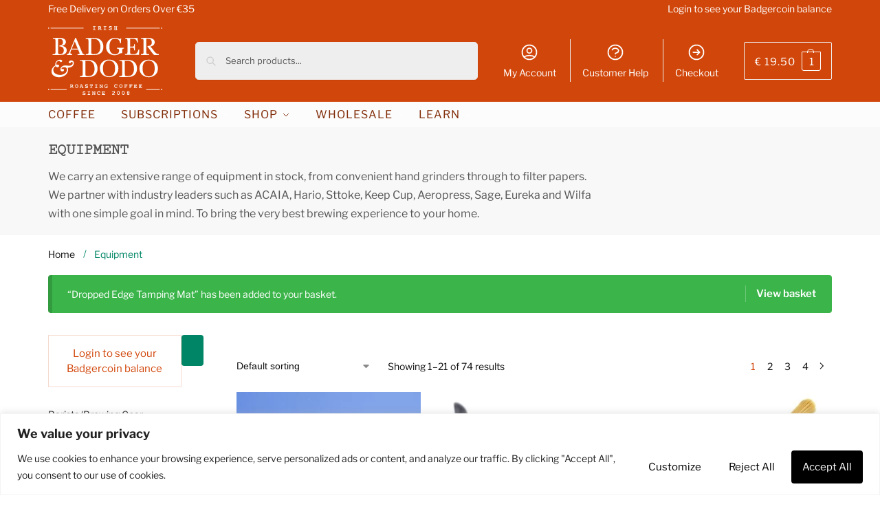

--- FILE ---
content_type: text/html; charset=UTF-8
request_url: https://badgeranddodo.ie/equipment/?add-to-cart=101918
body_size: 55362
content:
<!doctype html>
<html lang="en-GB" prefix="og: https://ogp.me/ns#">
<head>
<meta charset="UTF-8">
<meta name="viewport" content="height=device-height, width=device-width, initial-scale=1">
<link rel="profile" href="https://gmpg.org/xfn/11">
<link rel="pingback" href="https://badgeranddodo.ie/xmlrpc.php">

	<style>img:is([sizes="auto" i], [sizes^="auto," i]) { contain-intrinsic-size: 3000px 1500px }</style>
	
<!-- Google Tag Manager by PYS -->
    <script data-cfasync="false" data-pagespeed-no-defer>
	    window.dataLayerPYS = window.dataLayerPYS || [];
	</script>
<!-- End Google Tag Manager by PYS -->
<!-- Search Engine Optimization by Rank Math - https://rankmath.com/ -->
<title>Equipment Archives &mdash; Badger &amp; Dodo</title>
<meta name="description" content="We carry an extensive range of equipment in stock, from convenient hand grinders through to filter papers. We partner with industry leaders such as ACAIA, Hario, Sttoke, Keep Cup, Aeropress, Sage, Eureka and Wilfa with one simple goal in mind. To bring the very best brewing experience to your home."/>
<meta name="robots" content="follow, index, max-snippet:-1, max-video-preview:-1, max-image-preview:large"/>
<link rel="canonical" href="https://badgeranddodo.ie/equipment/" />
<link rel="next" href="https://badgeranddodo.ie/equipment/page/2/" />
<meta property="og:locale" content="en_GB" />
<meta property="og:type" content="article" />
<meta property="og:title" content="Equipment Archives &mdash; Badger &amp; Dodo" />
<meta property="og:description" content="We carry an extensive range of equipment in stock, from convenient hand grinders through to filter papers. We partner with industry leaders such as ACAIA, Hario, Sttoke, Keep Cup, Aeropress, Sage, Eureka and Wilfa with one simple goal in mind. To bring the very best brewing experience to your home." />
<meta property="og:url" content="https://badgeranddodo.ie/equipment/" />
<meta property="og:site_name" content="Badger &amp; Dodo" />
<meta property="article:publisher" content="https://www.facebook.com/Badger-Dodo-Boutique-Coffee-Roasters-111574502190314/" />
<meta property="og:image" content="https://badgeranddodo.ie/wp-content/uploads/2020/07/badger-and-dodo-social-logo.png" />
<meta property="og:image:secure_url" content="https://badgeranddodo.ie/wp-content/uploads/2020/07/badger-and-dodo-social-logo.png" />
<meta property="og:image:width" content="1600" />
<meta property="og:image:height" content="621" />
<meta property="og:image:alt" content="Badger and Dodo Coffee Roasters: Logo with a colorful tree inside a circle on the left and the text Irish Badger &amp; Dodo Roasting Coffee Since 2008 on the right, all on a warm brown background." />
<meta property="og:image:type" content="image/png" />
<meta name="twitter:card" content="summary_large_image" />
<meta name="twitter:title" content="Equipment Archives &mdash; Badger &amp; Dodo" />
<meta name="twitter:description" content="We carry an extensive range of equipment in stock, from convenient hand grinders through to filter papers. We partner with industry leaders such as ACAIA, Hario, Sttoke, Keep Cup, Aeropress, Sage, Eureka and Wilfa with one simple goal in mind. To bring the very best brewing experience to your home." />
<meta name="twitter:site" content="@BadgerAndDodo" />
<meta name="twitter:image" content="https://badgeranddodo.ie/wp-content/uploads/2020/07/badger-and-dodo-social-logo.png" />
<meta name="twitter:label1" content="Products" />
<meta name="twitter:data1" content="5" />
<script type="application/ld+json" class="rank-math-schema">{"@context":"https://schema.org","@graph":[{"@type":"Organization","@id":"https://badgeranddodo.ie/#organization","name":"Badger and Dodo","sameAs":["https://www.facebook.com/Badger-Dodo-Boutique-Coffee-Roasters-111574502190314/","https://twitter.com/BadgerAndDodo"]},{"@type":"WebSite","@id":"https://badgeranddodo.ie/#website","url":"https://badgeranddodo.ie","name":"Badger &amp; Dodo","publisher":{"@id":"https://badgeranddodo.ie/#organization"},"inLanguage":"en-GB"},{"@type":"CollectionPage","@id":"https://badgeranddodo.ie/equipment/#webpage","url":"https://badgeranddodo.ie/equipment/","name":"Equipment Archives &mdash; Badger &amp; Dodo","isPartOf":{"@id":"https://badgeranddodo.ie/#website"},"inLanguage":"en-GB"}]}</script>
<!-- /Rank Math WordPress SEO plugin -->

<script type='application/javascript'  id='pys-version-script'>console.log('PixelYourSite Free version 11.1.5.2');</script>
<link rel='dns-prefetch' href='//static.klaviyo.com' />
<link rel="alternate" type="application/rss+xml" title="Badger &amp; Dodo &raquo; Feed" href="https://badgeranddodo.ie/feed/" />
<link rel="alternate" type="application/rss+xml" title="Badger &amp; Dodo &raquo; Comments Feed" href="https://badgeranddodo.ie/comments/feed/" />
<link rel="alternate" type="application/rss+xml" title="Badger &amp; Dodo &raquo; Equipment Category Feed" href="https://badgeranddodo.ie/equipment/feed/" />
<style type="text/css">
@keyframes cgkit-loading { 0% { background-position: 100% 50%; } 100% { background-position: 0 50%; } }
body ul.products li.product.cgkit-swatch-loading .woocommerce-image__wrapper,
body ul.products li.product.cgkit-swatch-loading .woocommerce-card__header > * { color: transparent !important; background: linear-gradient(100deg, #ececec 30%, #f5f5f5 50%, #ececec 70%); border-radius: 5px; background-size: 400%; animation: cgkit-loading 1.2s ease-in-out infinite; }
body ul.products li.product.cgkit-swatch-loading .woocommerce-image__wrapper > *,
body ul.products li.product.cgkit-swatch-loading .woocommerce-card__header > * > * { visibility: hidden; }
ul.products li.product.cgkit-swatch-loading .woocommerce-card__header .product__categories,
ul.products li.product.cgkit-swatch-loading .woocommerce-card__header .woocommerce-loop-product__title,
ul.products li.product.cgkit-swatch-loading .woocommerce-card__header .price { display: table; width: auto;  }
ul.products li.product.cgkit-swatch-loading .woocommerce-card__header .star-rating:before { visibility: hidden; }
</style>
	<link rel='stylesheet' id='lws-wr-blocks-blocks-integration-css' href='https://badgeranddodo.ie/wp-content/plugins/woorewards/build/style-index.css?ver=5.5.0' type='text/css' media='all' />
<link rel='stylesheet' id='lws-global-css' href='https://badgeranddodo.ie/wp-content/plugins/woorewards/assets/lws-adminpanel/styling/css/lws.min.css?ver=5.6.6' type='text/css' media='all' />
<link rel='stylesheet' id='wp-block-library-css' href='https://badgeranddodo.ie/wp-includes/css/dist/block-library/style.min.css?ver=094c5164a71c57e76a2b17432a6d04ce' type='text/css' media='all' />
<link rel='stylesheet' id='enr-blocks-integration-css' href='https://badgeranddodo.ie/wp-content/plugins/enhancer-for-woocommerce-subscriptions/assets/blocks/frontend/index.css?ver=5.0.0' type='text/css' media='all' />
<style id='global-styles-inline-css' type='text/css'>
:root{--wp--preset--aspect-ratio--square: 1;--wp--preset--aspect-ratio--4-3: 4/3;--wp--preset--aspect-ratio--3-4: 3/4;--wp--preset--aspect-ratio--3-2: 3/2;--wp--preset--aspect-ratio--2-3: 2/3;--wp--preset--aspect-ratio--16-9: 16/9;--wp--preset--aspect-ratio--9-16: 9/16;--wp--preset--color--black: #000000;--wp--preset--color--cyan-bluish-gray: #abb8c3;--wp--preset--color--white: #ffffff;--wp--preset--color--pale-pink: #f78da7;--wp--preset--color--vivid-red: #cf2e2e;--wp--preset--color--luminous-vivid-orange: #ff6900;--wp--preset--color--luminous-vivid-amber: #fcb900;--wp--preset--color--light-green-cyan: #7bdcb5;--wp--preset--color--vivid-green-cyan: #00d084;--wp--preset--color--pale-cyan-blue: #8ed1fc;--wp--preset--color--vivid-cyan-blue: #0693e3;--wp--preset--color--vivid-purple: #9b51e0;--wp--preset--gradient--vivid-cyan-blue-to-vivid-purple: linear-gradient(135deg,rgba(6,147,227,1) 0%,rgb(155,81,224) 100%);--wp--preset--gradient--light-green-cyan-to-vivid-green-cyan: linear-gradient(135deg,rgb(122,220,180) 0%,rgb(0,208,130) 100%);--wp--preset--gradient--luminous-vivid-amber-to-luminous-vivid-orange: linear-gradient(135deg,rgba(252,185,0,1) 0%,rgba(255,105,0,1) 100%);--wp--preset--gradient--luminous-vivid-orange-to-vivid-red: linear-gradient(135deg,rgba(255,105,0,1) 0%,rgb(207,46,46) 100%);--wp--preset--gradient--very-light-gray-to-cyan-bluish-gray: linear-gradient(135deg,rgb(238,238,238) 0%,rgb(169,184,195) 100%);--wp--preset--gradient--cool-to-warm-spectrum: linear-gradient(135deg,rgb(74,234,220) 0%,rgb(151,120,209) 20%,rgb(207,42,186) 40%,rgb(238,44,130) 60%,rgb(251,105,98) 80%,rgb(254,248,76) 100%);--wp--preset--gradient--blush-light-purple: linear-gradient(135deg,rgb(255,206,236) 0%,rgb(152,150,240) 100%);--wp--preset--gradient--blush-bordeaux: linear-gradient(135deg,rgb(254,205,165) 0%,rgb(254,45,45) 50%,rgb(107,0,62) 100%);--wp--preset--gradient--luminous-dusk: linear-gradient(135deg,rgb(255,203,112) 0%,rgb(199,81,192) 50%,rgb(65,88,208) 100%);--wp--preset--gradient--pale-ocean: linear-gradient(135deg,rgb(255,245,203) 0%,rgb(182,227,212) 50%,rgb(51,167,181) 100%);--wp--preset--gradient--electric-grass: linear-gradient(135deg,rgb(202,248,128) 0%,rgb(113,206,126) 100%);--wp--preset--gradient--midnight: linear-gradient(135deg,rgb(2,3,129) 0%,rgb(40,116,252) 100%);--wp--preset--font-size--small: clamp(1rem, 1rem + ((1vw - 0.2rem) * 0.368), 1.2rem);--wp--preset--font-size--medium: clamp(1rem, 1rem + ((1vw - 0.2rem) * 0.92), 1.5rem);--wp--preset--font-size--large: clamp(1.5rem, 1.5rem + ((1vw - 0.2rem) * 0.92), 2rem);--wp--preset--font-size--x-large: clamp(1.5rem, 1.5rem + ((1vw - 0.2rem) * 1.379), 2.25rem);--wp--preset--font-size--x-small: 0.85rem;--wp--preset--font-size--base: clamp(1rem, 1rem + ((1vw - 0.2rem) * 0.46), 1.25rem);--wp--preset--font-size--xx-large: clamp(2rem, 2rem + ((1vw - 0.2rem) * 1.839), 3rem);--wp--preset--font-size--xxx-large: clamp(2.25rem, 2.25rem + ((1vw - 0.2rem) * 3.218), 4rem);--wp--preset--spacing--20: 0.44rem;--wp--preset--spacing--30: 0.67rem;--wp--preset--spacing--40: 1rem;--wp--preset--spacing--50: 1.5rem;--wp--preset--spacing--60: 2.25rem;--wp--preset--spacing--70: 3.38rem;--wp--preset--spacing--80: 5.06rem;--wp--preset--spacing--small: clamp(.25rem, 2.5vw, 0.75rem);--wp--preset--spacing--medium: clamp(1rem, 4vw, 2rem);--wp--preset--spacing--large: clamp(1.25rem, 6vw, 3rem);--wp--preset--spacing--x-large: clamp(3rem, 7vw, 5rem);--wp--preset--spacing--xx-large: clamp(4rem, 9vw, 7rem);--wp--preset--spacing--xxx-large: clamp(5rem, 12vw, 9rem);--wp--preset--spacing--xxxx-large: clamp(6rem, 14vw, 13rem);--wp--preset--shadow--natural: 6px 6px 9px rgba(0, 0, 0, 0.2);--wp--preset--shadow--deep: 12px 12px 50px rgba(0, 0, 0, 0.4);--wp--preset--shadow--sharp: 6px 6px 0px rgba(0, 0, 0, 0.2);--wp--preset--shadow--outlined: 6px 6px 0px -3px rgba(255, 255, 255, 1), 6px 6px rgba(0, 0, 0, 1);--wp--preset--shadow--crisp: 6px 6px 0px rgba(0, 0, 0, 1);--wp--custom--line-height--none: 1;--wp--custom--line-height--tight: 1.1;--wp--custom--line-height--snug: 1.2;--wp--custom--line-height--normal: 1.5;--wp--custom--line-height--relaxed: 1.625;--wp--custom--line-height--loose: 2;--wp--custom--line-height--body: 1.618;}:root { --wp--style--global--content-size: 900px;--wp--style--global--wide-size: 1190px; }:where(body) { margin: 0; }.wp-site-blocks { padding-top: var(--wp--style--root--padding-top); padding-bottom: var(--wp--style--root--padding-bottom); }.has-global-padding { padding-right: var(--wp--style--root--padding-right); padding-left: var(--wp--style--root--padding-left); }.has-global-padding > .alignfull { margin-right: calc(var(--wp--style--root--padding-right) * -1); margin-left: calc(var(--wp--style--root--padding-left) * -1); }.has-global-padding :where(:not(.alignfull.is-layout-flow) > .has-global-padding:not(.wp-block-block, .alignfull)) { padding-right: 0; padding-left: 0; }.has-global-padding :where(:not(.alignfull.is-layout-flow) > .has-global-padding:not(.wp-block-block, .alignfull)) > .alignfull { margin-left: 0; margin-right: 0; }.wp-site-blocks > .alignleft { float: left; margin-right: 2em; }.wp-site-blocks > .alignright { float: right; margin-left: 2em; }.wp-site-blocks > .aligncenter { justify-content: center; margin-left: auto; margin-right: auto; }:where(.wp-site-blocks) > * { margin-block-start: var(--wp--preset--spacing--medium); margin-block-end: 0; }:where(.wp-site-blocks) > :first-child { margin-block-start: 0; }:where(.wp-site-blocks) > :last-child { margin-block-end: 0; }:root { --wp--style--block-gap: var(--wp--preset--spacing--medium); }:root :where(.is-layout-flow) > :first-child{margin-block-start: 0;}:root :where(.is-layout-flow) > :last-child{margin-block-end: 0;}:root :where(.is-layout-flow) > *{margin-block-start: var(--wp--preset--spacing--medium);margin-block-end: 0;}:root :where(.is-layout-constrained) > :first-child{margin-block-start: 0;}:root :where(.is-layout-constrained) > :last-child{margin-block-end: 0;}:root :where(.is-layout-constrained) > *{margin-block-start: var(--wp--preset--spacing--medium);margin-block-end: 0;}:root :where(.is-layout-flex){gap: var(--wp--preset--spacing--medium);}:root :where(.is-layout-grid){gap: var(--wp--preset--spacing--medium);}.is-layout-flow > .alignleft{float: left;margin-inline-start: 0;margin-inline-end: 2em;}.is-layout-flow > .alignright{float: right;margin-inline-start: 2em;margin-inline-end: 0;}.is-layout-flow > .aligncenter{margin-left: auto !important;margin-right: auto !important;}.is-layout-constrained > .alignleft{float: left;margin-inline-start: 0;margin-inline-end: 2em;}.is-layout-constrained > .alignright{float: right;margin-inline-start: 2em;margin-inline-end: 0;}.is-layout-constrained > .aligncenter{margin-left: auto !important;margin-right: auto !important;}.is-layout-constrained > :where(:not(.alignleft):not(.alignright):not(.alignfull)){max-width: var(--wp--style--global--content-size);margin-left: auto !important;margin-right: auto !important;}.is-layout-constrained > .alignwide{max-width: var(--wp--style--global--wide-size);}body .is-layout-flex{display: flex;}.is-layout-flex{flex-wrap: wrap;align-items: center;}.is-layout-flex > :is(*, div){margin: 0;}body .is-layout-grid{display: grid;}.is-layout-grid > :is(*, div){margin: 0;}body{font-family: var(--wp--preset--font-family--primary);--wp--style--root--padding-top: 0;--wp--style--root--padding-right: var(--wp--preset--spacing--medium);--wp--style--root--padding-bottom: 0;--wp--style--root--padding-left: var(--wp--preset--spacing--medium);}a:where(:not(.wp-element-button)){text-decoration: false;}:root :where(.wp-element-button, .wp-block-button__link){background-color: #32373c;border-width: 0;color: #fff;font-family: inherit;font-size: inherit;line-height: inherit;padding: calc(0.667em + 2px) calc(1.333em + 2px);text-decoration: none;}.has-black-color{color: var(--wp--preset--color--black) !important;}.has-cyan-bluish-gray-color{color: var(--wp--preset--color--cyan-bluish-gray) !important;}.has-white-color{color: var(--wp--preset--color--white) !important;}.has-pale-pink-color{color: var(--wp--preset--color--pale-pink) !important;}.has-vivid-red-color{color: var(--wp--preset--color--vivid-red) !important;}.has-luminous-vivid-orange-color{color: var(--wp--preset--color--luminous-vivid-orange) !important;}.has-luminous-vivid-amber-color{color: var(--wp--preset--color--luminous-vivid-amber) !important;}.has-light-green-cyan-color{color: var(--wp--preset--color--light-green-cyan) !important;}.has-vivid-green-cyan-color{color: var(--wp--preset--color--vivid-green-cyan) !important;}.has-pale-cyan-blue-color{color: var(--wp--preset--color--pale-cyan-blue) !important;}.has-vivid-cyan-blue-color{color: var(--wp--preset--color--vivid-cyan-blue) !important;}.has-vivid-purple-color{color: var(--wp--preset--color--vivid-purple) !important;}.has-black-background-color{background-color: var(--wp--preset--color--black) !important;}.has-cyan-bluish-gray-background-color{background-color: var(--wp--preset--color--cyan-bluish-gray) !important;}.has-white-background-color{background-color: var(--wp--preset--color--white) !important;}.has-pale-pink-background-color{background-color: var(--wp--preset--color--pale-pink) !important;}.has-vivid-red-background-color{background-color: var(--wp--preset--color--vivid-red) !important;}.has-luminous-vivid-orange-background-color{background-color: var(--wp--preset--color--luminous-vivid-orange) !important;}.has-luminous-vivid-amber-background-color{background-color: var(--wp--preset--color--luminous-vivid-amber) !important;}.has-light-green-cyan-background-color{background-color: var(--wp--preset--color--light-green-cyan) !important;}.has-vivid-green-cyan-background-color{background-color: var(--wp--preset--color--vivid-green-cyan) !important;}.has-pale-cyan-blue-background-color{background-color: var(--wp--preset--color--pale-cyan-blue) !important;}.has-vivid-cyan-blue-background-color{background-color: var(--wp--preset--color--vivid-cyan-blue) !important;}.has-vivid-purple-background-color{background-color: var(--wp--preset--color--vivid-purple) !important;}.has-black-border-color{border-color: var(--wp--preset--color--black) !important;}.has-cyan-bluish-gray-border-color{border-color: var(--wp--preset--color--cyan-bluish-gray) !important;}.has-white-border-color{border-color: var(--wp--preset--color--white) !important;}.has-pale-pink-border-color{border-color: var(--wp--preset--color--pale-pink) !important;}.has-vivid-red-border-color{border-color: var(--wp--preset--color--vivid-red) !important;}.has-luminous-vivid-orange-border-color{border-color: var(--wp--preset--color--luminous-vivid-orange) !important;}.has-luminous-vivid-amber-border-color{border-color: var(--wp--preset--color--luminous-vivid-amber) !important;}.has-light-green-cyan-border-color{border-color: var(--wp--preset--color--light-green-cyan) !important;}.has-vivid-green-cyan-border-color{border-color: var(--wp--preset--color--vivid-green-cyan) !important;}.has-pale-cyan-blue-border-color{border-color: var(--wp--preset--color--pale-cyan-blue) !important;}.has-vivid-cyan-blue-border-color{border-color: var(--wp--preset--color--vivid-cyan-blue) !important;}.has-vivid-purple-border-color{border-color: var(--wp--preset--color--vivid-purple) !important;}.has-vivid-cyan-blue-to-vivid-purple-gradient-background{background: var(--wp--preset--gradient--vivid-cyan-blue-to-vivid-purple) !important;}.has-light-green-cyan-to-vivid-green-cyan-gradient-background{background: var(--wp--preset--gradient--light-green-cyan-to-vivid-green-cyan) !important;}.has-luminous-vivid-amber-to-luminous-vivid-orange-gradient-background{background: var(--wp--preset--gradient--luminous-vivid-amber-to-luminous-vivid-orange) !important;}.has-luminous-vivid-orange-to-vivid-red-gradient-background{background: var(--wp--preset--gradient--luminous-vivid-orange-to-vivid-red) !important;}.has-very-light-gray-to-cyan-bluish-gray-gradient-background{background: var(--wp--preset--gradient--very-light-gray-to-cyan-bluish-gray) !important;}.has-cool-to-warm-spectrum-gradient-background{background: var(--wp--preset--gradient--cool-to-warm-spectrum) !important;}.has-blush-light-purple-gradient-background{background: var(--wp--preset--gradient--blush-light-purple) !important;}.has-blush-bordeaux-gradient-background{background: var(--wp--preset--gradient--blush-bordeaux) !important;}.has-luminous-dusk-gradient-background{background: var(--wp--preset--gradient--luminous-dusk) !important;}.has-pale-ocean-gradient-background{background: var(--wp--preset--gradient--pale-ocean) !important;}.has-electric-grass-gradient-background{background: var(--wp--preset--gradient--electric-grass) !important;}.has-midnight-gradient-background{background: var(--wp--preset--gradient--midnight) !important;}.has-small-font-size{font-size: var(--wp--preset--font-size--small) !important;}.has-medium-font-size{font-size: var(--wp--preset--font-size--medium) !important;}.has-large-font-size{font-size: var(--wp--preset--font-size--large) !important;}.has-x-large-font-size{font-size: var(--wp--preset--font-size--x-large) !important;}.has-x-small-font-size{font-size: var(--wp--preset--font-size--x-small) !important;}.has-base-font-size{font-size: var(--wp--preset--font-size--base) !important;}.has-xx-large-font-size{font-size: var(--wp--preset--font-size--xx-large) !important;}.has-xxx-large-font-size{font-size: var(--wp--preset--font-size--xxx-large) !important;}
:root :where(.wp-block-columns){margin-bottom: 0px;}
:root :where(.wp-block-pullquote){font-size: clamp(0.984em, 0.984rem + ((1vw - 0.2em) * 0.949), 1.5em);line-height: 1.6;}
:root :where(.wp-block-spacer){margin-top: 0 !important;}
</style>
<link rel='stylesheet' id='commercekit-ajax-search-css-css' href='https://badgeranddodo.ie/wp-content/plugins/commercegurus-commercekit/assets/css/ajax-search.css?ver=2.4.1' type='text/css' media='all' />
<link rel='stylesheet' id='commercekit-as-tooltip-css-css' href='https://badgeranddodo.ie/wp-content/plugins/commercegurus-commercekit/assets/css/commercegurus-as-tooltip.css?ver=2.4.1' type='text/css' media='all' />
<link rel='stylesheet' id='commercekit-stockmeter-css-css' href='https://badgeranddodo.ie/wp-content/plugins/commercegurus-commercekit/assets/css/stockmeter.css?ver=2.4.1' type='text/css' media='all' />
<style id='woocommerce-inline-inline-css' type='text/css'>
.woocommerce form .form-row .required { visibility: visible; }
</style>
<link rel='stylesheet' id='wr-frontend-elements-css' href='https://badgeranddodo.ie/wp-content/plugins/woorewards/styling/css/wr-elements.min.css?ver=5.5.0' type='text/css' media='all' />
<link rel='stylesheet' id='lws-icons-css' href='https://badgeranddodo.ie/wp-content/plugins/woorewards/assets/lws-adminpanel/styling/css/lws_icons.css?ver=5.6.6' type='text/css' media='all' />
<link rel='stylesheet' id='lws-popup-css' href='https://badgeranddodo.ie/wp-content/plugins/woorewards/assets/lws-adminpanel/styling/css/controls/lwsdial.min.css?ver=5.6.6' type='text/css' media='all' />
<link rel='stylesheet' id='wr-freeproduct-popup-css' href='https://badgeranddodo.ie/wp-content/plugins/woorewards/modules/woorewards-pro/styling/css/popups/freeproduct.min.css?ver=5.5.0' type='text/css' media='all' />
<link rel='stylesheet' id='wo-orders-archive-notification-css' href='https://badgeranddodo.ie/wp-content/plugins/woocommerce-orders-auto-archive/public/css/ld-ceus-public-notification.css?ver=2.0.5' type='text/css' media='all' />
<link rel='stylesheet' id='shoptimizer-main-min-css' href='https://badgeranddodo.ie/wp-content/themes/shoptimizer/assets/css/main/main.min.css?ver=2.9.0' type='text/css' media='all' />
<link rel='stylesheet' id='shoptimizer-blog-min-css' href='https://badgeranddodo.ie/wp-content/themes/shoptimizer/assets/css/main/blog.min.css?ver=2.9.0' type='text/css' media='all' />
<link rel='stylesheet' id='shoptimizer-blocks-min-css' href='https://badgeranddodo.ie/wp-content/themes/shoptimizer/assets/css/main/blocks.min.css?ver=2.9.0' type='text/css' media='all' />
<link rel='stylesheet' id='shoptimizer-reduced-motion-css' href='https://badgeranddodo.ie/wp-content/themes/shoptimizer/assets/css/components/accessibility/reduced-motion.css?ver=2.9.0' type='text/css' media='all' />
<link rel='stylesheet' id='elementor-frontend-css' href='https://badgeranddodo.ie/wp-content/plugins/elementor/assets/css/frontend.min.css?ver=3.34.1' type='text/css' media='all' />
<link rel='stylesheet' id='widget-image-css' href='https://badgeranddodo.ie/wp-content/plugins/elementor/assets/css/widget-image.min.css?ver=3.34.1' type='text/css' media='all' />
<link rel='stylesheet' id='widget-heading-css' href='https://badgeranddodo.ie/wp-content/plugins/elementor/assets/css/widget-heading.min.css?ver=3.34.1' type='text/css' media='all' />
<link rel='stylesheet' id='widget-nav-menu-css' href='https://badgeranddodo.ie/wp-content/plugins/elementor-pro/assets/css/widget-nav-menu.min.css?ver=3.34.0' type='text/css' media='all' />
<link rel='stylesheet' id='widget-form-css' href='https://badgeranddodo.ie/wp-content/plugins/elementor-pro/assets/css/widget-form.min.css?ver=3.34.0' type='text/css' media='all' />
<link rel='stylesheet' id='widget-social-icons-css' href='https://badgeranddodo.ie/wp-content/plugins/elementor/assets/css/widget-social-icons.min.css?ver=3.34.1' type='text/css' media='all' />
<link rel='stylesheet' id='e-apple-webkit-css' href='https://badgeranddodo.ie/wp-content/plugins/elementor/assets/css/conditionals/apple-webkit.min.css?ver=3.34.1' type='text/css' media='all' />
<link rel='stylesheet' id='elementor-post-29167-css' href='https://badgeranddodo.ie/wp-content/uploads/elementor/css/post-29167.css?ver=1768510157' type='text/css' media='all' />
<link rel='stylesheet' id='font-awesome-5-all-css' href='https://badgeranddodo.ie/wp-content/plugins/elementor/assets/lib/font-awesome/css/all.min.css?ver=3.34.1' type='text/css' media='all' />
<link rel='stylesheet' id='font-awesome-4-shim-css' href='https://badgeranddodo.ie/wp-content/plugins/elementor/assets/lib/font-awesome/css/v4-shims.min.css?ver=3.34.1' type='text/css' media='all' />
<link rel='stylesheet' id='elementor-post-29253-css' href='https://badgeranddodo.ie/wp-content/uploads/elementor/css/post-29253.css?ver=1768510157' type='text/css' media='all' />
<link rel='stylesheet' id='enr-frontend-css' href='https://badgeranddodo.ie/wp-content/plugins/enhancer-for-woocommerce-subscriptions/assets/css/frontend.css?ver=5.0.0' type='text/css' media='all' />
<link rel='stylesheet' id='shoptimizer-elementor-pro-css' href='https://badgeranddodo.ie/wp-content/themes/shoptimizer/inc/compatibility/elementor-pro/elementor-pro.css?ver=2.9.0' type='text/css' media='all' />
<link rel='stylesheet' id='shoptimizer-wc-subscriptions-style-css' href='https://badgeranddodo.ie/wp-content/themes/shoptimizer/inc/compatibility/woocommerce-subscriptions/woocommerce-subscriptions.css?ver=094c5164a71c57e76a2b17432a6d04ce' type='text/css' media='all' />
<style id='block-visibility-screen-size-styles-inline-css' type='text/css'>
/* Large screens (desktops, 992px and up) */
@media ( min-width: 992px ) {
	.block-visibility-hide-large-screen {
		display: none !important;
	}
}

/* Medium screens (tablets, between 768px and 992px) */
@media ( min-width: 768px ) and ( max-width: 991.98px ) {
	.block-visibility-hide-medium-screen {
		display: none !important;
	}
}

/* Small screens (mobile devices, less than 768px) */
@media ( max-width: 767.98px ) {
	.block-visibility-hide-small-screen {
		display: none !important;
	}
}
</style>
<script type="text/template" id="tmpl-variation-template">
	<div class="woocommerce-variation-description">{{{ data.variation.variation_description }}}</div>
	<div class="woocommerce-variation-price">{{{ data.variation.price_html }}}</div>
	<div class="woocommerce-variation-availability">{{{ data.variation.availability_html }}}</div>
</script>
<script type="text/template" id="tmpl-unavailable-variation-template">
	<p role="alert">Sorry, this product is unavailable. Please choose a different combination.</p>
</script>
<script type="text/javascript" id="webtoffee-cookie-consent-js-extra">
/* <![CDATA[ */
var _wccConfig = {"_ipData":[],"_assetsURL":"https:\/\/badgeranddodo.ie\/wp-content\/plugins\/webtoffee-cookie-consent\/lite\/frontend\/images\/","_publicURL":"https:\/\/badgeranddodo.ie","_categories":[{"name":"Necessary","slug":"necessary","isNecessary":true,"ccpaDoNotSell":true,"cookies":[{"cookieID":"commercekit-nonce-value","domain":"badgeranddodo.ie","provider":""},{"cookieID":"commercekit-nonce-state","domain":"badgeranddodo.ie","provider":""},{"cookieID":"wt_consent","domain":"badgeranddodo.ie","provider":""},{"cookieID":"__cf_bm","domain":".ingest.gumlytics.com","provider":"cloudflare.com"},{"cookieID":"rc::a","domain":"google.com","provider":"google.com"},{"cookieID":"rc::c","domain":"google.com","provider":"google.com"},{"cookieID":"_cfuvid","domain":".vimeo.com","provider":""},{"cookieID":"VISITOR_PRIVACY_METADATA","domain":".youtube.com","provider":"youtube.com"},{"cookieID":"__kla_viewed","domain":"badgeranddodo.ie","provider":"klaviyo.com"}],"active":true,"defaultConsent":{"gdpr":true,"ccpa":true},"foundNoCookieScript":false},{"name":"Functional","slug":"functional","isNecessary":false,"ccpaDoNotSell":true,"cookies":[{"cookieID":"__Secure-ROLLOUT_TOKEN","domain":".youtube.com","provider":""},{"cookieID":"VISITOR_INFO1_LIVE","domain":".youtube.com","provider":"youtube.com"},{"cookieID":"yt-remote-connected-devices","domain":"youtube.com","provider":"youtube.com"},{"cookieID":"ytidb::LAST_RESULT_ENTRY_KEY","domain":"youtube.com","provider":"youtube.com"},{"cookieID":"yt-remote-device-id","domain":"youtube.com","provider":"youtube.com"},{"cookieID":"yt-remote-session-name","domain":"youtube.com","provider":"youtube.com"},{"cookieID":"yt-remote-fast-check-period","domain":"youtube.com","provider":"youtube.com"},{"cookieID":"yt-remote-session-app","domain":"youtube.com","provider":"youtube.com"},{"cookieID":"yt-remote-cast-available","domain":"youtube.com","provider":"youtube.com"},{"cookieID":"yt-remote-cast-installed","domain":"youtube.com","provider":"youtube.com"}],"active":true,"defaultConsent":{"gdpr":false,"ccpa":false},"foundNoCookieScript":false},{"name":"Analytics","slug":"analytics","isNecessary":false,"ccpaDoNotSell":true,"cookies":[{"cookieID":"__kla_id","domain":"badgeranddodo.ie","provider":"klaviyo.com"},{"cookieID":"vuid","domain":".vimeo.com","provider":"vimeo.com"},{"cookieID":"YSC","domain":".youtube.com","provider":"youtube.com"}],"active":true,"defaultConsent":{"gdpr":false,"ccpa":false},"foundNoCookieScript":false},{"name":"Performance","slug":"performance","isNecessary":false,"ccpaDoNotSell":true,"cookies":[],"active":true,"defaultConsent":{"gdpr":false,"ccpa":false},"foundNoCookieScript":false},{"name":"Advertisement","slug":"advertisement","isNecessary":false,"ccpaDoNotSell":true,"cookies":[{"cookieID":"yt.innertube::nextId","domain":"youtube.com","provider":"youtube.com"},{"cookieID":"yt.innertube::requests","domain":"youtube.com","provider":"youtube.com"}],"active":true,"defaultConsent":{"gdpr":false,"ccpa":false},"foundNoCookieScript":false},{"name":"Others","slug":"others","isNecessary":false,"ccpaDoNotSell":true,"cookies":[{"cookieID":"__Secure-YEC","domain":".youtube.com","provider":""}],"active":true,"defaultConsent":{"gdpr":false,"ccpa":false},"foundNoCookieScript":false}],"_activeLaw":"gdpr","_rootDomain":"","_block":"1","_showBanner":"1","_bannerConfig":{"GDPR":{"settings":{"type":"banner","position":"bottom","applicableLaw":"gdpr","preferenceCenter":"center","selectedRegion":"ALL","consentExpiry":365,"shortcodes":[{"key":"wcc_readmore","content":"<a href=\"#\" class=\"wcc-policy\" aria-label=\"Cookie Policy\" target=\"_blank\" rel=\"noopener\" data-tag=\"readmore-button\">Cookie Policy<\/a>","tag":"readmore-button","status":false,"attributes":{"rel":"nofollow","target":"_blank"}},{"key":"wcc_show_desc","content":"<button class=\"wcc-show-desc-btn\" data-tag=\"show-desc-button\" aria-label=\"Show more\">Show more<\/button>","tag":"show-desc-button","status":true,"attributes":[]},{"key":"wcc_hide_desc","content":"<button class=\"wcc-show-desc-btn\" data-tag=\"hide-desc-button\" aria-label=\"Show less\">Show less<\/button>","tag":"hide-desc-button","status":true,"attributes":[]},{"key":"wcc_category_toggle_label","content":"[wcc_{{status}}_category_label] [wcc_preference_{{category_slug}}_title]","tag":"","status":true,"attributes":[]},{"key":"wcc_enable_category_label","content":"Enable","tag":"","status":true,"attributes":[]},{"key":"wcc_disable_category_label","content":"Disable","tag":"","status":true,"attributes":[]},{"key":"wcc_video_placeholder","content":"<div class=\"video-placeholder-normal\" data-tag=\"video-placeholder\" id=\"[UNIQUEID]\"><p class=\"video-placeholder-text-normal\" data-tag=\"placeholder-title\">Please accept {category} cookies to access this content<\/p><\/div>","tag":"","status":true,"attributes":[]},{"key":"wcc_enable_optout_label","content":"Enable","tag":"","status":true,"attributes":[]},{"key":"wcc_disable_optout_label","content":"Disable","tag":"","status":true,"attributes":[]},{"key":"wcc_optout_toggle_label","content":"[wcc_{{status}}_optout_label] [wcc_optout_option_title]","tag":"","status":true,"attributes":[]},{"key":"wcc_optout_option_title","content":"Do Not Sell or Share My Personal Information","tag":"","status":true,"attributes":[]},{"key":"wcc_optout_close_label","content":"Close","tag":"","status":true,"attributes":[]}],"bannerEnabled":true},"behaviours":{"reloadBannerOnAccept":false,"loadAnalyticsByDefault":false,"animations":{"onLoad":"animate","onHide":"sticky"}},"config":{"revisitConsent":{"status":true,"tag":"revisit-consent","position":"bottom-left","meta":{"url":"#"},"styles":[],"elements":{"title":{"type":"text","tag":"revisit-consent-title","status":true,"styles":{"color":"#0056a7"}}}},"preferenceCenter":{"toggle":{"status":true,"tag":"detail-category-toggle","type":"toggle","states":{"active":{"styles":{"background-color":"#000000"}},"inactive":{"styles":{"background-color":"#D0D5D2"}}}},"poweredBy":{"status":false,"tag":"detail-powered-by","styles":{"background-color":"#EDEDED","color":"#293C5B"}}},"categoryPreview":{"status":false,"toggle":{"status":true,"tag":"detail-category-preview-toggle","type":"toggle","states":{"active":{"styles":{"background-color":"#000000"}},"inactive":{"styles":{"background-color":"#D0D5D2"}}}}},"videoPlaceholder":{"status":true,"styles":{"background-color":"#000000","border-color":"#000000","color":"#ffffff"}},"readMore":{"status":false,"tag":"readmore-button","type":"link","meta":{"noFollow":true,"newTab":true},"styles":{"color":"#000000","background-color":"transparent","border-color":"transparent"}},"auditTable":{"status":true},"optOption":{"status":true,"toggle":{"status":true,"tag":"optout-option-toggle","type":"toggle","states":{"active":{"styles":{"background-color":"#000000"}},"inactive":{"styles":{"background-color":"#FFFFFF"}}}},"gpcOption":false}}}},"_version":"3.5.0","_logConsent":"1","_tags":[{"tag":"accept-button","styles":{"color":"#FFFFFF","background-color":"#000000","border-color":"#000000"}},{"tag":"reject-button","styles":{"color":"#000000","background-color":"transparent","border-color":"#000000"}},{"tag":"settings-button","styles":{"color":"#000000","background-color":"transparent","border-color":"#000000"}},{"tag":"readmore-button","styles":{"color":"#000000","background-color":"transparent","border-color":"transparent"}},{"tag":"donotsell-button","styles":{"color":"#1863dc","background-color":"transparent","border-color":"transparent"}},{"tag":"accept-button","styles":{"color":"#FFFFFF","background-color":"#000000","border-color":"#000000"}},{"tag":"revisit-consent","styles":[]},{"tag":"detail-category-always-enabled","styles":{"color":"#008000"}}],"_rtl":"","_lawSelected":["GDPR"],"_restApiUrl":"https:\/\/directory.cookieyes.com\/api\/v1\/ip","_renewConsent":"1756743561704","_restrictToCA":"","_customEvents":"","_ccpaAllowedRegions":[],"_gdprAllowedRegions":[],"_closeButtonAction":"reject","_ssl":"1","_providersToBlock":[{"re":"youtube.com","categories":["functional","analytics","advertisement"]},{"re":"klaviyo.com","categories":["analytics"]},{"re":"vimeo.com","categories":["analytics"]}]};
var _wccStyles = {"css":{"GDPR":".wcc-overlay{background: #000000; opacity: 0.4; position: fixed; top: 0; left: 0; width: 100%; height: 100%; z-index: 99999999;}.wcc-hide{display: none;}.wcc-btn-revisit-wrapper{display: flex; padding: 6px; border-radius: 8px; opacity: 0px; background-color:#ffffff; box-shadow: 0px 3px 10px 0px #798da04d;  align-items: center; justify-content: center; position: fixed; z-index: 999999; cursor: pointer;}.wcc-revisit-bottom-left{bottom: 15px; left: 15px;}.wcc-revisit-bottom-right{bottom: 15px; right: 15px;}.wcc-btn-revisit-wrapper .wcc-btn-revisit{display: flex; align-items: center; justify-content: center; background: none; border: none; cursor: pointer; position: relative; margin: 0; padding: 0;}.wcc-btn-revisit-wrapper .wcc-btn-revisit img{max-width: fit-content; margin: 0; } .wcc-btn-revisit-wrapper .wcc-revisit-help-text{font-size:14px; margin-left:4px; display:none;}.wcc-btn-revisit-wrapper:hover .wcc-revisit-help-text, .wcc-btn-revisit-wrapper:focus-within .wcc-revisit-help-text { display: block;}.wcc-revisit-hide{display: none;}.wcc-preference-btn:hover{cursor:pointer; text-decoration:underline;}.wcc-cookie-audit-table { font-family: inherit; border-collapse: collapse; width: 100%;} .wcc-cookie-audit-table th, .wcc-cookie-audit-table td {text-align: left; padding: 10px; font-size: 12px; color: #000000; word-break: normal; background-color: #d9dfe7; border: 1px solid #cbced6;} .wcc-cookie-audit-table tr:nth-child(2n + 1) td { background: #f1f5fa; }.wcc-consent-container{position: fixed; width: 100%; box-sizing: border-box; z-index: 9999999;}.wcc-consent-container .wcc-consent-bar{background: #ffffff; border: 1px solid; padding: 16.5px 24px; box-shadow: 0 -1px 10px 0 #acabab4d;}.wcc-banner-bottom{bottom: 0; left: 0;}.wcc-banner-top{top: 0; left: 0;}.wcc-custom-brand-logo-wrapper .wcc-custom-brand-logo{width: 100px; height: auto; margin: 0 0 12px 0;}.wcc-notice .wcc-title{color: #212121; font-weight: 700; font-size: 18px; line-height: 24px; margin: 0 0 12px 0;}.wcc-notice-group{display: flex; justify-content: space-between; align-items: center; font-size: 14px; line-height: 24px; font-weight: 400;}.wcc-notice-des *,.wcc-preference-content-wrapper *,.wcc-accordion-header-des *,.wcc-gpc-wrapper .wcc-gpc-desc *{font-size: 14px;}.wcc-notice-des{color: #212121; font-size: 14px; line-height: 24px; font-weight: 400;}.wcc-notice-des img{height: 25px; width: 25px;}.wcc-consent-bar .wcc-notice-des p,.wcc-gpc-wrapper .wcc-gpc-desc p,.wcc-preference-body-wrapper .wcc-preference-content-wrapper p,.wcc-accordion-header-wrapper .wcc-accordion-header-des p,.wcc-cookie-des-table li div:last-child p{color: inherit; margin-top: 0;}.wcc-notice-des P:last-child,.wcc-preference-content-wrapper p:last-child,.wcc-cookie-des-table li div:last-child p:last-child,.wcc-gpc-wrapper .wcc-gpc-desc p:last-child{margin-bottom: 0;}.wcc-notice-des a.wcc-policy,.wcc-notice-des button.wcc-policy{font-size: 14px; color: #1863dc; white-space: nowrap; cursor: pointer; background: transparent; border: 1px solid; text-decoration: underline;}.wcc-notice-des button.wcc-policy{padding: 0;}.wcc-notice-des a.wcc-policy:focus-visible,.wcc-notice-des button.wcc-policy:focus-visible,.wcc-preference-content-wrapper .wcc-show-desc-btn:focus-visible,.wcc-accordion-header .wcc-accordion-btn:focus-visible,.wcc-preference-header .wcc-btn-close:focus-visible,.wcc-switch input[type=\"checkbox\"]:focus-visible,.wcc-footer-wrapper a:focus-visible,.wcc-btn:focus-visible{outline: 2px solid #1863dc; outline-offset: 2px;}.wcc-btn:focus:not(:focus-visible),.wcc-accordion-header .wcc-accordion-btn:focus:not(:focus-visible),.wcc-preference-content-wrapper .wcc-show-desc-btn:focus:not(:focus-visible),.wcc-btn-revisit-wrapper .wcc-btn-revisit:focus:not(:focus-visible),.wcc-preference-header .wcc-btn-close:focus:not(:focus-visible),.wcc-consent-bar .wcc-banner-btn-close:focus:not(:focus-visible){outline: 0;}button.wcc-show-desc-btn:not(:hover):not(:active){color: #1863dc; background: transparent;}button.wcc-accordion-btn:not(:hover):not(:active),button.wcc-banner-btn-close:not(:hover):not(:active),button.wcc-btn-close:not(:hover):not(:active),button.wcc-btn-revisit:not(:hover):not(:active){background: transparent;}.wcc-consent-bar button:hover,.wcc-modal.wcc-modal-open button:hover,.wcc-consent-bar button:focus,.wcc-modal.wcc-modal-open button:focus{text-decoration: none;}.wcc-notice-btn-wrapper{display: flex; justify-content: center; align-items: center; margin-left: 15px;}.wcc-notice-btn-wrapper .wcc-btn{text-shadow: none; box-shadow: none;}.wcc-btn{font-size: 14px; font-family: inherit; line-height: 24px; padding: 8px 27px; font-weight: 500; margin: 0 8px 0 0; border-radius: 2px; white-space: nowrap; cursor: pointer; text-align: center; text-transform: none; min-height: 0;}.wcc-btn:hover{opacity: 0.8;}.wcc-btn-customize{color: #1863dc; background: transparent; border: 2px solid #1863dc;}.wcc-btn-reject{color: #1863dc; background: transparent; border: 2px solid #1863dc;}.wcc-btn-accept{background: #1863dc; color: #ffffff; border: 2px solid #1863dc;}.wcc-btn:last-child{margin-right: 0;}@media (max-width: 768px){.wcc-notice-group{display: block;}.wcc-notice-btn-wrapper{margin-left: 0;}.wcc-notice-btn-wrapper .wcc-btn{flex: auto; max-width: 100%; margin-top: 10px; white-space: unset;}}@media (max-width: 576px){.wcc-notice-btn-wrapper{flex-direction: column;}.wcc-custom-brand-logo-wrapper, .wcc-notice .wcc-title, .wcc-notice-des, .wcc-notice-btn-wrapper{padding: 0 28px;}.wcc-consent-container .wcc-consent-bar{padding: 16.5px 0;}.wcc-notice-des{max-height: 40vh; overflow-y: scroll;}.wcc-notice-btn-wrapper .wcc-btn{width: 100%; padding: 8px; margin-right: 0;}.wcc-notice-btn-wrapper .wcc-btn-accept{order: 1;}.wcc-notice-btn-wrapper .wcc-btn-reject{order: 3;}.wcc-notice-btn-wrapper .wcc-btn-customize{order: 2;}}@media (max-width: 425px){.wcc-custom-brand-logo-wrapper, .wcc-notice .wcc-title, .wcc-notice-des, .wcc-notice-btn-wrapper{padding: 0 24px;}.wcc-notice-btn-wrapper{flex-direction: column;}.wcc-btn{width: 100%; margin: 10px 0 0 0;}.wcc-notice-btn-wrapper .wcc-btn-customize{order: 2;}.wcc-notice-btn-wrapper .wcc-btn-reject{order: 3;}.wcc-notice-btn-wrapper .wcc-btn-accept{order: 1; margin-top: 16px;}}@media (max-width: 352px){.wcc-notice .wcc-title{font-size: 16px;}.wcc-notice-des *{font-size: 12px;}.wcc-notice-des, .wcc-btn{font-size: 12px;}}.wcc-modal.wcc-modal-open{display: flex; visibility: visible; -webkit-transform: translate(-50%, -50%); -moz-transform: translate(-50%, -50%); -ms-transform: translate(-50%, -50%); -o-transform: translate(-50%, -50%); transform: translate(-50%, -50%); top: 50%; left: 50%; transition: all 1s ease;}.wcc-modal{box-shadow: 0 32px 68px rgba(0, 0, 0, 0.3); margin: 0 auto; position: fixed; max-width: 100%; background: #ffffff; top: 50%; box-sizing: border-box; border-radius: 6px; z-index: 999999999; color: #212121; -webkit-transform: translate(-50%, 100%); -moz-transform: translate(-50%, 100%); -ms-transform: translate(-50%, 100%); -o-transform: translate(-50%, 100%); transform: translate(-50%, 100%); visibility: hidden; transition: all 0s ease;}.wcc-preference-center{max-height: 79vh; overflow: hidden; width: 845px; overflow: hidden; flex: 1 1 0; display: flex; flex-direction: column; border-radius: 6px;}.wcc-preference-header{display: flex; align-items: center; justify-content: space-between; padding: 22px 24px; border-bottom: 1px solid;}.wcc-preference-header .wcc-preference-title{font-size: 18px; font-weight: 700; line-height: 24px;}.wcc-google-privacy-url a {text-decoration:none;color: #1863dc;cursor:pointer;} .wcc-preference-header .wcc-btn-close{margin: 0; cursor: pointer; vertical-align: middle; padding: 0; background: none; border: none; width: auto; height: auto; min-height: 0; line-height: 0; text-shadow: none; box-shadow: none;}.wcc-preference-header .wcc-btn-close img{margin: 0; height: 10px; width: 10px;}.wcc-preference-body-wrapper{padding: 0 24px; flex: 1; overflow: auto; box-sizing: border-box;}.wcc-preference-content-wrapper,.wcc-gpc-wrapper .wcc-gpc-desc,.wcc-google-privacy-policy{font-size: 14px; line-height: 24px; font-weight: 400; padding: 12px 0;}.wcc-preference-content-wrapper{border-bottom: 1px solid;}.wcc-preference-content-wrapper img{height: 25px; width: 25px;}.wcc-preference-content-wrapper .wcc-show-desc-btn{font-size: 14px; font-family: inherit; color: #1863dc; text-decoration: none; line-height: 24px; padding: 0; margin: 0; white-space: nowrap; cursor: pointer; background: transparent; border-color: transparent; text-transform: none; min-height: 0; text-shadow: none; box-shadow: none;}.wcc-accordion-wrapper{margin-bottom: 10px;}.wcc-accordion{border-bottom: 1px solid;}.wcc-accordion:last-child{border-bottom: none;}.wcc-accordion .wcc-accordion-item{display: flex; margin-top: 10px;}.wcc-accordion .wcc-accordion-body{display: none;}.wcc-accordion.wcc-accordion-active .wcc-accordion-body{display: block; padding: 0 22px; margin-bottom: 16px;}.wcc-accordion-header-wrapper{cursor: pointer; width: 100%;}.wcc-accordion-item .wcc-accordion-header{display: flex; justify-content: space-between; align-items: center;}.wcc-accordion-header .wcc-accordion-btn{font-size: 16px; font-family: inherit; color: #212121; line-height: 24px; background: none; border: none; font-weight: 700; padding: 0; margin: 0; cursor: pointer; text-transform: none; min-height: 0; text-shadow: none; box-shadow: none;}.wcc-accordion-header .wcc-always-active{color: #008000; font-weight: 600; line-height: 24px; font-size: 14px;}.wcc-accordion-header-des{font-size: 14px; line-height: 24px; margin: 10px 0 16px 0;}.wcc-accordion-chevron{margin-right: 22px; position: relative; cursor: pointer;}.wcc-accordion-chevron-hide{display: none;}.wcc-accordion .wcc-accordion-chevron i::before{content: \"\"; position: absolute; border-right: 1.4px solid; border-bottom: 1.4px solid; border-color: inherit; height: 6px; width: 6px; -webkit-transform: rotate(-45deg); -moz-transform: rotate(-45deg); -ms-transform: rotate(-45deg); -o-transform: rotate(-45deg); transform: rotate(-45deg); transition: all 0.2s ease-in-out; top: 8px;}.wcc-accordion.wcc-accordion-active .wcc-accordion-chevron i::before{-webkit-transform: rotate(45deg); -moz-transform: rotate(45deg); -ms-transform: rotate(45deg); -o-transform: rotate(45deg); transform: rotate(45deg);}.wcc-audit-table{background: #f4f4f4; border-radius: 6px;}.wcc-audit-table .wcc-empty-cookies-text{color: inherit; font-size: 12px; line-height: 24px; margin: 0; padding: 10px;}.wcc-audit-table .wcc-cookie-des-table{font-size: 12px; line-height: 24px; font-weight: normal; padding: 15px 10px; border-bottom: 1px solid; border-bottom-color: inherit; margin: 0;}.wcc-audit-table .wcc-cookie-des-table:last-child{border-bottom: none;}.wcc-audit-table .wcc-cookie-des-table li{list-style-type: none; display: flex; padding: 3px 0;}.wcc-audit-table .wcc-cookie-des-table li:first-child{padding-top: 0;}.wcc-cookie-des-table li div:first-child{width: 100px; font-weight: 600; word-break: break-word; word-wrap: break-word;}.wcc-cookie-des-table li div:last-child{flex: 1; word-break: break-word; word-wrap: break-word; margin-left: 8px;}.wcc-footer-shadow{display: block; width: 100%; height: 40px; background: linear-gradient(180deg, rgba(255, 255, 255, 0) 0%, #ffffff 100%); position: absolute; bottom: calc(100% - 1px);}.wcc-footer-wrapper{position: relative;}.wcc-prefrence-btn-wrapper{display: flex; flex-wrap: wrap; align-items: center; justify-content: center; padding: 22px 24px; border-top: 1px solid;}.wcc-prefrence-btn-wrapper .wcc-btn{flex: auto; max-width: 100%; text-shadow: none; box-shadow: none;}.wcc-btn-preferences{color: #1863dc; background: transparent; border: 2px solid #1863dc;}.wcc-preference-header,.wcc-preference-body-wrapper,.wcc-preference-content-wrapper,.wcc-accordion-wrapper,.wcc-accordion,.wcc-accordion-wrapper,.wcc-footer-wrapper,.wcc-prefrence-btn-wrapper{border-color: inherit;}@media (max-width: 845px){.wcc-modal{max-width: calc(100% - 16px);}}@media (max-width: 576px){.wcc-modal{max-width: 100%;}.wcc-preference-center{max-height: 100vh;}.wcc-prefrence-btn-wrapper{flex-direction: column;}.wcc-accordion.wcc-accordion-active .wcc-accordion-body{padding-right: 0;}.wcc-prefrence-btn-wrapper .wcc-btn{width: 100%; margin: 10px 0 0 0;}.wcc-prefrence-btn-wrapper .wcc-btn-reject{order: 3;}.wcc-prefrence-btn-wrapper .wcc-btn-accept{order: 1; margin-top: 0;}.wcc-prefrence-btn-wrapper .wcc-btn-preferences{order: 2;}}@media (max-width: 425px){.wcc-accordion-chevron{margin-right: 15px;}.wcc-notice-btn-wrapper{margin-top: 0;}.wcc-accordion.wcc-accordion-active .wcc-accordion-body{padding: 0 15px;}}@media (max-width: 352px){.wcc-preference-header .wcc-preference-title{font-size: 16px;}.wcc-preference-header{padding: 16px 24px;}.wcc-preference-content-wrapper *, .wcc-accordion-header-des *{font-size: 12px;}.wcc-preference-content-wrapper, .wcc-preference-content-wrapper .wcc-show-more, .wcc-accordion-header .wcc-always-active, .wcc-accordion-header-des, .wcc-preference-content-wrapper .wcc-show-desc-btn, .wcc-notice-des a.wcc-policy{font-size: 12px;}.wcc-accordion-header .wcc-accordion-btn{font-size: 14px;}}.wcc-switch{display: flex;}.wcc-switch input[type=\"checkbox\"]{position: relative; width: 44px; height: 24px; margin: 0; background: #d0d5d2; -webkit-appearance: none; border-radius: 50px; cursor: pointer; outline: 0; border: none; top: 0;}.wcc-switch input[type=\"checkbox\"]:checked{background: #1863dc;}.wcc-switch input[type=\"checkbox\"]:before{position: absolute; content: \"\"; height: 20px; width: 20px; left: 2px; bottom: 2px; border-radius: 50%; background-color: white; -webkit-transition: 0.4s; transition: 0.4s; margin: 0;}.wcc-switch input[type=\"checkbox\"]:after{display: none;}.wcc-switch input[type=\"checkbox\"]:checked:before{-webkit-transform: translateX(20px); -ms-transform: translateX(20px); transform: translateX(20px);}@media (max-width: 425px){.wcc-switch input[type=\"checkbox\"]{width: 38px; height: 21px;}.wcc-switch input[type=\"checkbox\"]:before{height: 17px; width: 17px;}.wcc-switch input[type=\"checkbox\"]:checked:before{-webkit-transform: translateX(17px); -ms-transform: translateX(17px); transform: translateX(17px);}}.wcc-consent-bar .wcc-banner-btn-close{position: absolute; right: 14px; top: 14px; background: none; border: none; cursor: pointer; padding: 0; margin: 0; min-height: 0; line-height: 0; height: auto; width: auto; text-shadow: none; box-shadow: none;}.wcc-consent-bar .wcc-banner-btn-close img{height: 10px; width: 10px; margin: 0;}.wcc-notice-btn-wrapper .wcc-btn-do-not-sell{font-size: 14px; line-height: 24px; padding: 6px 0; margin: 0; font-weight: 500; background: none; border-radius: 2px; border: none; white-space: nowrap; cursor: pointer; text-align: left; color: #1863dc; background: transparent; border-color: transparent; box-shadow: none; text-shadow: none;}.wcc-consent-bar .wcc-banner-btn-close:focus-visible,.wcc-notice-btn-wrapper .wcc-btn-do-not-sell:focus-visible,.wcc-opt-out-btn-wrapper .wcc-btn:focus-visible,.wcc-opt-out-checkbox-wrapper input[type=\"checkbox\"].wcc-opt-out-checkbox:focus-visible{outline: 2px solid #1863dc; outline-offset: 2px;}@media (max-width: 768px){.wcc-notice-btn-wrapper{margin-left: 0; margin-top: 10px; justify-content: left;}.wcc-notice-btn-wrapper .wcc-btn-do-not-sell{padding: 0;}}@media (max-width: 352px){.wcc-notice-btn-wrapper .wcc-btn-do-not-sell, .wcc-notice-des a.wcc-policy{font-size: 12px;}}.wcc-opt-out-wrapper{padding: 12px 0;}.wcc-opt-out-wrapper .wcc-opt-out-checkbox-wrapper{display: flex; align-items: center;}.wcc-opt-out-checkbox-wrapper .wcc-opt-out-checkbox-label{font-size: 16px; font-weight: 700; line-height: 24px; margin: 0 0 0 12px; cursor: pointer;}.wcc-opt-out-checkbox-wrapper input[type=\"checkbox\"].wcc-opt-out-checkbox{background-color: #ffffff; border: 1px solid black; width: 20px; height: 18.5px; margin: 0; -webkit-appearance: none; position: relative; display: flex; align-items: center; justify-content: center; border-radius: 2px; cursor: pointer;}.wcc-opt-out-checkbox-wrapper input[type=\"checkbox\"].wcc-opt-out-checkbox:checked{background-color: #1863dc; border: none;}.wcc-opt-out-checkbox-wrapper input[type=\"checkbox\"].wcc-opt-out-checkbox:checked::after{left: 6px; bottom: 4px; width: 7px; height: 13px; border: solid #ffffff; border-width: 0 3px 3px 0; border-radius: 2px; -webkit-transform: rotate(45deg); -ms-transform: rotate(45deg); transform: rotate(45deg); content: \"\"; position: absolute; box-sizing: border-box;}.wcc-opt-out-checkbox-wrapper.wcc-disabled .wcc-opt-out-checkbox-label,.wcc-opt-out-checkbox-wrapper.wcc-disabled input[type=\"checkbox\"].wcc-opt-out-checkbox{cursor: no-drop;}.wcc-gpc-wrapper{margin: 0 0 0 32px;}.wcc-footer-wrapper .wcc-opt-out-btn-wrapper{display: flex; flex-wrap: wrap; align-items: center; justify-content: center; padding: 22px 24px;}.wcc-opt-out-btn-wrapper .wcc-btn{flex: auto; max-width: 100%; text-shadow: none; box-shadow: none;}.wcc-opt-out-btn-wrapper .wcc-btn-cancel{border: 1px solid #dedfe0; background: transparent; color: #858585;}.wcc-opt-out-btn-wrapper .wcc-btn-confirm{background: #1863dc; color: #ffffff; border: 1px solid #1863dc;}@media (max-width: 352px){.wcc-opt-out-checkbox-wrapper .wcc-opt-out-checkbox-label{font-size: 14px;}.wcc-gpc-wrapper .wcc-gpc-desc, .wcc-gpc-wrapper .wcc-gpc-desc *{font-size: 12px;}.wcc-opt-out-checkbox-wrapper input[type=\"checkbox\"].wcc-opt-out-checkbox{width: 16px; height: 16px;}.wcc-opt-out-checkbox-wrapper input[type=\"checkbox\"].wcc-opt-out-checkbox:checked::after{left: 5px; bottom: 4px; width: 3px; height: 9px;}.wcc-gpc-wrapper{margin: 0 0 0 28px;}}.video-placeholder-youtube{background-size: 100% 100%; background-position: center; background-repeat: no-repeat; background-color: #b2b0b059; position: relative; display: flex; align-items: center; justify-content: center; max-width: 100%;}.video-placeholder-text-youtube{text-align: center; align-items: center; padding: 10px 16px; background-color: #000000cc; color: #ffffff; border: 1px solid; border-radius: 2px; cursor: pointer;}.video-placeholder-text-youtube:hover{text-decoration:underline;}.video-placeholder-normal{background-image: url(\"\/wp-content\/plugins\/webtoffee-cookie-consent\/lite\/frontend\/images\/placeholder.svg\"); background-size: 80px; background-position: center; background-repeat: no-repeat; background-color: #b2b0b059; position: relative; display: flex; align-items: flex-end; justify-content: center; max-width: 100%;}.video-placeholder-text-normal{align-items: center; padding: 10px 16px; text-align: center; border: 1px solid; border-radius: 2px; cursor: pointer;}.wcc-rtl{direction: rtl; text-align: right;}.wcc-rtl .wcc-banner-btn-close{left: 9px; right: auto;}.wcc-rtl .wcc-notice-btn-wrapper .wcc-btn:last-child{margin-right: 8px;}.wcc-rtl .wcc-notice-btn-wrapper .wcc-btn:first-child{margin-right: 0;}.wcc-rtl .wcc-notice-btn-wrapper{margin-left: 0; margin-right: 15px;}.wcc-rtl .wcc-prefrence-btn-wrapper .wcc-btn{margin-right: 8px;}.wcc-rtl .wcc-prefrence-btn-wrapper .wcc-btn:first-child{margin-right: 0;}.wcc-rtl .wcc-accordion .wcc-accordion-chevron i::before{border: none; border-left: 1.4px solid; border-top: 1.4px solid; left: 12px;}.wcc-rtl .wcc-accordion.wcc-accordion-active .wcc-accordion-chevron i::before{-webkit-transform: rotate(-135deg); -moz-transform: rotate(-135deg); -ms-transform: rotate(-135deg); -o-transform: rotate(-135deg); transform: rotate(-135deg);}@media (max-width: 768px){.wcc-rtl .wcc-notice-btn-wrapper{margin-right: 0;}}@media (max-width: 576px){.wcc-rtl .wcc-notice-btn-wrapper .wcc-btn:last-child{margin-right: 0;}.wcc-rtl .wcc-prefrence-btn-wrapper .wcc-btn{margin-right: 0;}.wcc-rtl .wcc-accordion.wcc-accordion-active .wcc-accordion-body{padding: 0 22px 0 0;}}@media (max-width: 425px){.wcc-rtl .wcc-accordion.wcc-accordion-active .wcc-accordion-body{padding: 0 15px 0 0;}}@media (max-width: 440px){.wcc-consent-bar .wcc-banner-btn-close,.wcc-preference-header .wcc-btn-close{padding: 17px;}.wcc-consent-bar .wcc-banner-btn-close {right: 2px; top: 6px; } .wcc-preference-header{padding: 12px 0 12px 24px;}} @media (min-width: 768px) and (max-width: 1024px) {.wcc-consent-bar .wcc-banner-btn-close,.wcc-preference-header .wcc-btn-close{padding: 17px;}.wcc-consent-bar .wcc-banner-btn-close {right: 2px; top: 6px; } .wcc-preference-header{padding: 12px 0 12px 24px;}}.wcc-rtl .wcc-opt-out-btn-wrapper .wcc-btn{margin-right: 12px;}.wcc-rtl .wcc-opt-out-btn-wrapper .wcc-btn:first-child{margin-right: 0;}.wcc-rtl .wcc-opt-out-checkbox-wrapper .wcc-opt-out-checkbox-label{margin: 0 12px 0 0;}@media (max-height: 480px) {.wcc-consent-container {max-height: 100vh; overflow-y: scroll;} .wcc-notice-des { max-height: unset; overflow-y: unset; } .wcc-preference-center { height: 100vh; overflow: auto; } .wcc-preference-center .wcc-preference-body-wrapper { overflow: unset; } }"}};
var _wccApi = {"base":"https:\/\/badgeranddodo.ie\/wp-json\/wcc\/v1\/","nonce":"07b901c672"};
var _wccGCMConfig = {"_mode":"advanced","_urlPassthrough":"","_debugMode":"","_redactData":"","_regions":[],"_wccBypass":"","wait_for_update":"500","_isGTMTemplate":""};
/* ]]> */
</script>
<script type="text/javascript" src="https://badgeranddodo.ie/wp-content/plugins/webtoffee-cookie-consent/lite/frontend/js/script.min.js?ver=3.5.0" id="webtoffee-cookie-consent-js"></script>
<script type="text/javascript" src="https://badgeranddodo.ie/wp-content/plugins/webtoffee-cookie-consent/lite/frontend/js/gcm.min.js?ver=3.5.0" id="webtoffee-cookie-consent-gcm-js"></script>
<script type="text/javascript" id="jquery-core-js-extra">
/* <![CDATA[ */
var pysFacebookRest = {"restApiUrl":"https:\/\/badgeranddodo.ie\/wp-json\/pys-facebook\/v1\/event","debug":""};
/* ]]> */
</script>
<script type="text/javascript" src="https://badgeranddodo.ie/wp-includes/js/jquery/jquery.min.js?ver=3.7.1" id="jquery-core-js"></script>
<script type="text/javascript" src="https://badgeranddodo.ie/wp-includes/js/jquery/jquery-migrate.min.js?ver=3.4.1" id="jquery-migrate-js"></script>
<script type="text/javascript" src="https://badgeranddodo.ie/wp-includes/js/underscore.min.js?ver=1.13.7" id="underscore-js"></script>
<script type="text/javascript" id="wp-util-js-extra">
/* <![CDATA[ */
var _wpUtilSettings = {"ajax":{"url":"\/wp-admin\/admin-ajax.php"}};
/* ]]> */
</script>
<script type="text/javascript" src="https://badgeranddodo.ie/wp-includes/js/wp-util.min.js?ver=094c5164a71c57e76a2b17432a6d04ce" id="wp-util-js"></script>
<script type="text/javascript" src="https://badgeranddodo.ie/wp-content/plugins/woocommerce/assets/js/jquery-blockui/jquery.blockUI.min.js?ver=2.7.0-wc.10.4.3" id="wc-jquery-blockui-js" data-wp-strategy="defer"></script>
<script type="text/javascript" id="wc-add-to-cart-js-extra">
/* <![CDATA[ */
var wc_add_to_cart_params = {"ajax_url":"\/wp-admin\/admin-ajax.php","wc_ajax_url":"\/?wc-ajax=%%endpoint%%","i18n_view_cart":"View basket","cart_url":"https:\/\/badgeranddodo.ie\/cart\/","is_cart":"","cart_redirect_after_add":"no"};
/* ]]> */
</script>
<script type="text/javascript" src="https://badgeranddodo.ie/wp-content/plugins/woocommerce/assets/js/frontend/add-to-cart.min.js?ver=10.4.3" id="wc-add-to-cart-js" defer="defer" data-wp-strategy="defer"></script>
<script type="text/javascript" src="https://badgeranddodo.ie/wp-content/plugins/woocommerce/assets/js/js-cookie/js.cookie.min.js?ver=2.1.4-wc.10.4.3" id="wc-js-cookie-js" defer="defer" data-wp-strategy="defer"></script>
<script type="text/javascript" id="woocommerce-js-extra">
/* <![CDATA[ */
var woocommerce_params = {"ajax_url":"\/wp-admin\/admin-ajax.php","wc_ajax_url":"\/?wc-ajax=%%endpoint%%","i18n_password_show":"Show password","i18n_password_hide":"Hide password"};
/* ]]> */
</script>
<script type="text/javascript" src="https://badgeranddodo.ie/wp-content/plugins/woocommerce/assets/js/frontend/woocommerce.min.js?ver=10.4.3" id="woocommerce-js" defer="defer" data-wp-strategy="defer"></script>
<script type="text/javascript" src="https://badgeranddodo.ie/wp-includes/js/jquery/ui/core.min.js?ver=1.13.3" id="jquery-ui-core-js"></script>
<script type="text/javascript" src="https://badgeranddodo.ie/wp-content/plugins/woorewards/assets/lws-adminpanel/js/controls/lwsdial.js?ver=5.6.6" id="lws-popup-js"></script>
<script type="text/javascript" id="wo-orders-archive-notification-js-extra">
/* <![CDATA[ */
var LDCEUVars = {"ajaxurl":"https:\/\/badgeranddodo.ie\/wp-admin\/admin-ajax.php","debug":"1","siteURL":"https:\/\/badgeranddodo.ie","_ajax_nonce":"0cb8e29b34","err_msg1":"Invalid format!","err_msg2":"Error occurred!"};
/* ]]> */
</script>
<script type="text/javascript" src="https://badgeranddodo.ie/wp-content/plugins/woocommerce-orders-auto-archive/public/js/ld-ceus-public-notification.js?ver=2.0.5" id="wo-orders-archive-notification-js"></script>
<script type="text/javascript" src="https://badgeranddodo.ie/wp-content/plugins/elementor/assets/lib/font-awesome/js/v4-shims.min.js?ver=3.34.1" id="font-awesome-4-shim-js"></script>
<script type="text/javascript" src="https://badgeranddodo.ie/wp-content/plugins/pixelyoursite/dist/scripts/jquery.bind-first-0.2.3.min.js?ver=0.2.3" id="jquery-bind-first-js"></script>
<script type="text/javascript" src="https://badgeranddodo.ie/wp-content/plugins/pixelyoursite/dist/scripts/js.cookie-2.1.3.min.js?ver=2.1.3" id="js-cookie-pys-js"></script>
<script type="text/javascript" src="https://badgeranddodo.ie/wp-content/plugins/pixelyoursite/dist/scripts/tld.min.js?ver=2.3.1" id="js-tld-js"></script>
<script type="text/javascript" id="pys-js-extra">
/* <![CDATA[ */
var pysOptions = {"staticEvents":{"facebook":{"woo_view_category":[{"delay":0,"type":"static","name":"ViewCategory","pixelIds":["747065065699552"],"eventID":"af56fb30-f9ae-4acc-a950-398962869f4a","params":{"content_type":"product","content_name":"Equipment","content_ids":["242743","210764","210754","210761","241944"],"page_title":"Equipment","post_type":"product_cat","post_id":31,"plugin":"PixelYourSite","user_role":"guest","event_url":"badgeranddodo.ie\/equipment\/"},"e_id":"woo_view_category","ids":[],"hasTimeWindow":false,"timeWindow":0,"woo_order":"","edd_order":""}],"init_event":[{"delay":0,"type":"static","ajaxFire":false,"name":"PageView","pixelIds":["747065065699552"],"eventID":"7e4e566e-985b-407f-99d9-bb02840eb2b2","params":{"page_title":"Equipment","post_type":"product_cat","post_id":31,"plugin":"PixelYourSite","user_role":"guest","event_url":"badgeranddodo.ie\/equipment\/"},"e_id":"init_event","ids":[],"hasTimeWindow":false,"timeWindow":0,"woo_order":"","edd_order":""}]}},"dynamicEvents":{"automatic_event_form":{"facebook":{"delay":0,"type":"dyn","name":"Form","pixelIds":["747065065699552"],"eventID":"b7ae24d7-61c5-427e-aea5-3881ed4d4f86","params":{"page_title":"Equipment","post_type":"product_cat","post_id":31,"plugin":"PixelYourSite","user_role":"guest","event_url":"badgeranddodo.ie\/equipment\/"},"e_id":"automatic_event_form","ids":[],"hasTimeWindow":false,"timeWindow":0,"woo_order":"","edd_order":""},"ga":{"delay":0,"type":"dyn","name":"Form","trackingIds":["G-G6TL6H39R0"],"eventID":"b7ae24d7-61c5-427e-aea5-3881ed4d4f86","params":{"page_title":"Equipment","post_type":"product_cat","post_id":31,"plugin":"PixelYourSite","user_role":"guest","event_url":"badgeranddodo.ie\/equipment\/"},"e_id":"automatic_event_form","ids":[],"hasTimeWindow":false,"timeWindow":0,"pixelIds":[],"woo_order":"","edd_order":""}},"automatic_event_download":{"facebook":{"delay":0,"type":"dyn","name":"Download","extensions":["","doc","exe","js","pdf","ppt","tgz","zip","xls"],"pixelIds":["747065065699552"],"eventID":"0aa2ca8f-6d70-4c37-8fa9-da7cbe18aa7c","params":{"page_title":"Equipment","post_type":"product_cat","post_id":31,"plugin":"PixelYourSite","user_role":"guest","event_url":"badgeranddodo.ie\/equipment\/"},"e_id":"automatic_event_download","ids":[],"hasTimeWindow":false,"timeWindow":0,"woo_order":"","edd_order":""},"ga":{"delay":0,"type":"dyn","name":"Download","extensions":["","doc","exe","js","pdf","ppt","tgz","zip","xls"],"trackingIds":["G-G6TL6H39R0"],"eventID":"0aa2ca8f-6d70-4c37-8fa9-da7cbe18aa7c","params":{"page_title":"Equipment","post_type":"product_cat","post_id":31,"plugin":"PixelYourSite","user_role":"guest","event_url":"badgeranddodo.ie\/equipment\/"},"e_id":"automatic_event_download","ids":[],"hasTimeWindow":false,"timeWindow":0,"pixelIds":[],"woo_order":"","edd_order":""}},"automatic_event_comment":{"facebook":{"delay":0,"type":"dyn","name":"Comment","pixelIds":["747065065699552"],"eventID":"45019e22-cb1f-4993-a5f7-2bb47f386a64","params":{"page_title":"Equipment","post_type":"product_cat","post_id":31,"plugin":"PixelYourSite","user_role":"guest","event_url":"badgeranddodo.ie\/equipment\/"},"e_id":"automatic_event_comment","ids":[],"hasTimeWindow":false,"timeWindow":0,"woo_order":"","edd_order":""},"ga":{"delay":0,"type":"dyn","name":"Comment","trackingIds":["G-G6TL6H39R0"],"eventID":"45019e22-cb1f-4993-a5f7-2bb47f386a64","params":{"page_title":"Equipment","post_type":"product_cat","post_id":31,"plugin":"PixelYourSite","user_role":"guest","event_url":"badgeranddodo.ie\/equipment\/"},"e_id":"automatic_event_comment","ids":[],"hasTimeWindow":false,"timeWindow":0,"pixelIds":[],"woo_order":"","edd_order":""}},"woo_add_to_cart_on_button_click":{"facebook":{"delay":0,"type":"dyn","name":"AddToCart","pixelIds":["747065065699552"],"eventID":"51eedadb-401b-46da-a732-f6c1bd54ba85","params":{"page_title":"Equipment","post_type":"product_cat","post_id":31,"plugin":"PixelYourSite","user_role":"guest","event_url":"badgeranddodo.ie\/equipment\/"},"e_id":"woo_add_to_cart_on_button_click","ids":[],"hasTimeWindow":false,"timeWindow":0,"woo_order":"","edd_order":""},"ga":{"delay":0,"type":"dyn","name":"add_to_cart","trackingIds":["G-G6TL6H39R0"],"eventID":"51eedadb-401b-46da-a732-f6c1bd54ba85","params":{"page_title":"Equipment","post_type":"product_cat","post_id":31,"plugin":"PixelYourSite","user_role":"guest","event_url":"badgeranddodo.ie\/equipment\/"},"e_id":"woo_add_to_cart_on_button_click","ids":[],"hasTimeWindow":false,"timeWindow":0,"pixelIds":[],"woo_order":"","edd_order":""}}},"triggerEvents":[],"triggerEventTypes":[],"facebook":{"pixelIds":["747065065699552"],"advancedMatching":{"external_id":"cefdcdaceeeabfaeddaabfcfccacbbee"},"advancedMatchingEnabled":true,"removeMetadata":false,"wooVariableAsSimple":false,"serverApiEnabled":true,"wooCRSendFromServer":false,"send_external_id":null,"enabled_medical":false,"do_not_track_medical_param":["event_url","post_title","page_title","landing_page","content_name","categories","category_name","tags"],"meta_ldu":false},"ga":{"trackingIds":["G-G6TL6H39R0"],"commentEventEnabled":true,"downloadEnabled":true,"formEventEnabled":true,"crossDomainEnabled":false,"crossDomainAcceptIncoming":false,"crossDomainDomains":[],"isDebugEnabled":[],"serverContainerUrls":{"G-G6TL6H39R0":{"enable_server_container":"","server_container_url":"","transport_url":""}},"additionalConfig":{"G-G6TL6H39R0":{"first_party_collection":true}},"disableAdvertisingFeatures":false,"disableAdvertisingPersonalization":false,"wooVariableAsSimple":true,"custom_page_view_event":false},"debug":"","siteUrl":"https:\/\/badgeranddodo.ie","ajaxUrl":"https:\/\/badgeranddodo.ie\/wp-admin\/admin-ajax.php","ajax_event":"d1b3f6eb50","enable_remove_download_url_param":"","cookie_duration":"7","last_visit_duration":"60","enable_success_send_form":"","ajaxForServerEvent":"1","ajaxForServerStaticEvent":"1","useSendBeacon":"1","send_external_id":"1","external_id_expire":"180","track_cookie_for_subdomains":"1","google_consent_mode":"1","gdpr":{"ajax_enabled":true,"all_disabled_by_api":false,"facebook_disabled_by_api":false,"analytics_disabled_by_api":false,"google_ads_disabled_by_api":false,"pinterest_disabled_by_api":false,"bing_disabled_by_api":false,"reddit_disabled_by_api":false,"externalID_disabled_by_api":false,"facebook_prior_consent_enabled":true,"analytics_prior_consent_enabled":true,"google_ads_prior_consent_enabled":null,"pinterest_prior_consent_enabled":true,"bing_prior_consent_enabled":true,"cookiebot_integration_enabled":false,"cookiebot_facebook_consent_category":"marketing","cookiebot_analytics_consent_category":"statistics","cookiebot_tiktok_consent_category":"marketing","cookiebot_google_ads_consent_category":"marketing","cookiebot_pinterest_consent_category":"marketing","cookiebot_bing_consent_category":"marketing","consent_magic_integration_enabled":false,"real_cookie_banner_integration_enabled":false,"cookie_notice_integration_enabled":false,"cookie_law_info_integration_enabled":true,"analytics_storage":{"enabled":true,"value":"granted","filter":false},"ad_storage":{"enabled":true,"value":"granted","filter":false},"ad_user_data":{"enabled":true,"value":"granted","filter":false},"ad_personalization":{"enabled":true,"value":"granted","filter":false}},"cookie":{"disabled_all_cookie":false,"disabled_start_session_cookie":false,"disabled_advanced_form_data_cookie":false,"disabled_landing_page_cookie":false,"disabled_first_visit_cookie":false,"disabled_trafficsource_cookie":false,"disabled_utmTerms_cookie":false,"disabled_utmId_cookie":false},"tracking_analytics":{"TrafficSource":"direct","TrafficLanding":"undefined","TrafficUtms":[],"TrafficUtmsId":[]},"GATags":{"ga_datalayer_type":"default","ga_datalayer_name":"dataLayerPYS"},"woo":{"enabled":true,"enabled_save_data_to_orders":true,"addToCartOnButtonEnabled":true,"addToCartOnButtonValueEnabled":true,"addToCartOnButtonValueOption":"price","singleProductId":null,"removeFromCartSelector":"form.woocommerce-cart-form .remove","addToCartCatchMethod":"add_cart_js","is_order_received_page":false,"containOrderId":false},"edd":{"enabled":false},"cache_bypass":"1768743778"};
/* ]]> */
</script>
<script type="text/javascript" src="https://badgeranddodo.ie/wp-content/plugins/pixelyoursite/dist/scripts/public.js?ver=11.1.5.2" id="pys-js"></script>
<script type="text/javascript" id="enr-frontend-js-extra">
/* <![CDATA[ */
var enr_frontend_params = {"ajax_url":"https:\/\/badgeranddodo.ie\/wp-admin\/admin-ajax.php","is_checkout":"","is_user_logged_in":"","is_switch_request":"","cart_level_subscribed":"","subscribe_now_nonce":"4d7c48ba31","subscribe_now_button_text":"Sign up now","single_add_to_cart_text":"Add to basket","hide_variable_limited_notice":""};
/* ]]> */
</script>
<script type="text/javascript" src="https://badgeranddodo.ie/wp-content/plugins/enhancer-for-woocommerce-subscriptions/assets/js/frontend.js?ver=5.0.0" id="enr-frontend-js"></script>
<script type="text/javascript" id="wc-settings-dep-in-header-js-after">
/* <![CDATA[ */
console.warn( "Scripts that have a dependency on [wc-settings, wc-blocks-checkout] must be loaded in the footer, klaviyo-klaviyo-checkout-block-editor-script was registered to load in the header, but has been switched to load in the footer instead. See https://github.com/woocommerce/woocommerce-gutenberg-products-block/pull/5059" );
console.warn( "Scripts that have a dependency on [wc-settings, wc-blocks-checkout] must be loaded in the footer, klaviyo-klaviyo-checkout-block-view-script was registered to load in the header, but has been switched to load in the footer instead. See https://github.com/woocommerce/woocommerce-gutenberg-products-block/pull/5059" );
/* ]]> */
</script>
<link rel="https://api.w.org/" href="https://badgeranddodo.ie/wp-json/" /><link rel="alternate" title="JSON" type="application/json" href="https://badgeranddodo.ie/wp-json/wp/v2/product_cat/31" /><link rel="EditURI" type="application/rsd+xml" title="RSD" href="https://badgeranddodo.ie/xmlrpc.php?rsd" />
	<script type="text/javascript"> var commercekit_ajs = {"ajax_url":"\/?commercekit-ajax","ajax_search":1,"char_count":3,"action":"commercekit_ajax_search","loader_icon":"https:\/\/badgeranddodo.ie\/wp-content\/plugins\/commercegurus-commercekit\/assets\/images\/loader2.gif","no_results_text":"No results","placeholder_text":"Search products...","other_result_text":"Other results","view_all_text":"View all results","no_other_text":"No other results","other_all_text":"View all other results","ajax_url_product":"https:\/\/badgeranddodo.ie\/?cgkit_ajax_search_product=1","ajax_url_post":"https:\/\/badgeranddodo.ie\/?cgkit_ajax_search_post=1","fast_ajax_search":0,"ajs_other_results":1,"layout":"product","ajax_nonce":0}; var commercekit_pdp = {"pdp_thumbnails":4,"pdp_m_thumbs":4,"pdp_v_thumbs":5,"pdp_lightbox":1,"pdp_lightbox_cap":0,"pdp_gallery_layout":"horizontal","pdp_sticky_atc":1,"cgkit_sticky_hdr_class":"body.sticky-m header.site-header","pdp_mobile_layout":"minimal","pdp_showedge_percent":"1.1","pdp_json_data":0,"pdp_gal_loaded":0}; var commercekit_as = {"as_activate_atc":0,"cgkit_attr_gal":0,"as_swatch_link":1,"as_enable_tooltips":1,"swatches_ajax":0}; </script>
	<meta name="facebook-domain-verification" content="cudykplb62ojqxjjqe75r56m383nt9" /><style id="wcc-style-inline">[data-tag]{visibility:hidden;}</style><style id='lws-woorewards-blocks-inline-css'>:root{
	--wr-block-border-width: inherit;
	--wr-block-border-style: inherit;
	--wr-block-border-radius: inherit;
	--wr-block-border-color: inherit;
	--wr-block-background-color: inherit;
	--wr-block-font-size: inherit;
	--wr-block-font-color: inherit;
	--wr-block-padding: inherit;
	--wr-button-border-width: inherit;
	--wr-button-border-style: inherit;
	--wr-button-border-radius: inherit;
	--wr-button-border-color: inherit;
	--wr-button-background-color: inherit;
	--wr-button-font-size: inherit;
	--wr-button-font-color: inherit;
	--wr-button-border-over-color: inherit;
	--wr-button-background-over-color: inherit;
	--wr-button-font-over-color: inherit;
	--wr-button-padding: inherit;
}</style>
	<noscript><style>.woocommerce-product-gallery{ opacity: 1 !important; }</style></noscript>
				<style>
				.e-con.e-parent:nth-of-type(n+4):not(.e-lazyloaded):not(.e-no-lazyload),
				.e-con.e-parent:nth-of-type(n+4):not(.e-lazyloaded):not(.e-no-lazyload) * {
					background-image: none !important;
				}
				@media screen and (max-height: 1024px) {
					.e-con.e-parent:nth-of-type(n+3):not(.e-lazyloaded):not(.e-no-lazyload),
					.e-con.e-parent:nth-of-type(n+3):not(.e-lazyloaded):not(.e-no-lazyload) * {
						background-image: none !important;
					}
				}
				@media screen and (max-height: 640px) {
					.e-con.e-parent:nth-of-type(n+2):not(.e-lazyloaded):not(.e-no-lazyload),
					.e-con.e-parent:nth-of-type(n+2):not(.e-lazyloaded):not(.e-no-lazyload) * {
						background-image: none !important;
					}
				}
			</style>
			<link rel="icon" href="https://badgeranddodo.ie/wp-content/uploads/2018/11/LOGO-100x100.jpg" sizes="32x32" />
<link rel="icon" href="https://badgeranddodo.ie/wp-content/uploads/2018/11/LOGO-400x400.jpg" sizes="192x192" />
<link rel="apple-touch-icon" href="https://badgeranddodo.ie/wp-content/uploads/2018/11/LOGO-400x400.jpg" />
<meta name="msapplication-TileImage" content="https://badgeranddodo.ie/wp-content/uploads/2018/11/LOGO-400x400.jpg" />
		<style type="text/css" id="wp-custom-css">
			/* memnu highlight to top level*/
.menu-highlight a span{
	font-weight:700;
	color:#008566;
}

/* accessibility fix price % discount label */
.product-details-wrapper .product-label {
    display: inline-block;
    position: relative;
    top: 0;
    left: 0;
    min-width: inherit;
    min-height: inherit;
    border-radius: 3px;
    font-size: 14px;
    font-weight: 700;
    padding: 5px 7px;
    line-height: 18px;
    margin-left: 12px;
}
/* accessibility check strikeout price */
.product p.price del
 {
    color: #333;
}

/* accessibility fix make disabled button visible */
.product form.cart .button.disabled{
    opacity: 1;
    text-decoration: line-through;
	background-color:#af272f;
}

/* accessibility fix review counter on product page */

.commercekit-atc-tab-links li a span {
    font-size: 14px;
    height: 24px;
    width: 24px;
    line-height: 24px;  
}
/* accessibility fix out of stock button*/
.cgkit-as-wrap .cgkit-attribute-swatches .cgkit-attribute-swatch > button.cgkit-as-outofstock{
    opacity: 1;
	  text-decoration: line-through;
}
/* accessibility fix price readability */
.product p.price {
    font-size: clamp(1.2rem,0.873rem + 0.4065vw,1.5rem);
	color:#af272f!important;
}

.nolink {
    color: #812d09;
    font-size: 16px;
    font-weight: 400;
    letter-spacing: 1px;
    text-transform: uppercase;
	  padding-right:1.55em;
}
.nolink:hover {
	color: #812d09;
}
@media (min-width: 993px) {
    .menu-primary-menu-container > ul > li > a {
        padding-right: 1.55em;
    }
}

/* form element select field has duplicate icons so hiding this ine.*/
.elementor-select-wrapper .select-caret-down-wrapper svg {
     display: none;
}

/* countdoiwn timer on product page */
#commercekit-timer.product {
    width: 100%;
    float: left;
    margin-right: 3%;
    margin-bottom: 10px;
}
#commercekit-timer.product .commercekit-timer-title {
    width: 100%;
    font-size: 17px;
    margin-bottom: 2px;
    color: var(--e-global-color-primary);
    text-align: center;
}
#commercekit-timer.product .commercekit-timer-blocks {
    display: flex;
    white-space: nowrap;
    justify-content: center;
}

@media (min-width: 993px) {
    .header-5 .shoptimizer-cart .cart-contents .amount, .header-5 .shoptimizer-cart .cart-contents .count  {
        font-size: 15px;
    }
	
@media (min-width: 993px) {
    .header-5 .shoptimizer-cart .cart-contents:hover .count {
        color:#000;
    }
	
	
/* field input placeholder labels */

input#form-field-name::placeholder, input#form-field-email::placeholder, input#form-field-phone::placeholder,input#form-field-budget::placeholder, input#form-field-bus_name::placeholder, input#form-field-triedcoffee::placeholder, textarea#form-field-message::placeholder 
{
	color:var(--e-global-color-secondary);
	opacity:0.9;
}

/* elementor products widget align buttons centre */
ul.products li.product .added_to_cart, ul.products li.product .button {
	margin:0 auto;
}

/* set archive page breadcrumb color*/
.woocommerce-breadcrumb {
	color: #008566;
	font-size: clamp(0.75rem, 0.6547rem + 0.3049vw, 1rem);
}
.woocommerce-breadcrumb .breadcrumb-separator{
	font-size: clamp(0.75rem, 0.6547rem + 0.3049vw, 1rem);
	opacity:1;
}
}

/*single prod attribute buttons */
.cgkit-as-wrap .cgkit-attribute-swatches .cgkit-attribute-swatch.cgkit-button button {
    min-width: 190px;
	  padding:0 2px;
}
/* sticky checkout button test */
.site .commercekit-sticky-add-to-cart__content-button a.button {
    color: #fff;
}
/*set text style in prod archive card */
.woocommerce-card__header p{
	font-size:12px;
}
/*single prod page */
.product-details-wrapper > .summary.entry-summary > h1
{
	font-size:1.8rem;
	font-weight:700;
	text-transform:capitalize;
	margin-bottom:20px;
	line-height:2rem;
}
.product p.price{
	margin-bottom:20px;
}
.woocommerce-product-details__short-description p{
	font-size:16px;
	color:#222;
}
/*single prod info tabs */
.woocommerce-tabs .panel h2, .upsells > h2:first-child{
	font-size:1.5rem;
}
.woocommerce-tabs .panel h3{
	font-size:1.2rem;
}

/*single blog post - cannot set as canvas*/
.single-post.right-post-sidebar .content-area, .single .content-area {
    float: none;
	  width:100%;
}

@media (max-width:419px){table.variations td{ text-align:center;}}

@media (min-width: 993px)
.main-navigation ul ul li a {
    width: 400px;
}
.site-header .custom-logo-link img {
    max-height: 120px;
    padding: 10px 0;
}

.site-search.type-outline input[type=search] {
    background-color: #eee;
    border: 1px solid #eee;
}

/* hides below header bar which was showing in tablet and mobile modes */
#block-33 {
	display:none;
}

/* remove unecessary padding from legacy widgets*/
footer .widget {
    margin: 0;
    padding: 0 0px;
}

#secondary .widget {
    margin-bottom: 30px;
    padding-bottom: 0px;
	  border-bottom: none;
}

/* hides ALL cross sells */
.cross-sells {
	display:none;
}

/*style category banner on shop pages*/
.shoptimizer-category-banner{
	padding:1em 0;
}
.shoptimizer-category-banner h1{
	font-size:22px;
}
.shoptimizer-category-banner .taxonomy-description{
	max-width:800px;
}
/* style widgets for badgercoins in sidebat*/
.widgetbadgercoin {
	border:1px solid #D1460A33;
	text-align:center;
}

#secondary .widget .widgetbadgercoin  a{
	color:#fff;
	text-decoration:underline;
}
p.has-background {
    padding: 1em;
}
/*badgercoin on checkout*/
.lws_wr_pointsoncart_bloc.horizontal h2{
	font-size:1rem;
}
.lwss_selectable.wr-cart-use-label span, .lwss_selectable.wr-cart-balance-label span{
	font-weight:400;
}
 .lws_wr_pointsoncart_contribution.lwss_selectable.lws-wr-cart {
	background:#f9f9f9;
	padding:0 0 0 10px;
}

/* style subs options on prod page */
table.shop_table.enr-subscribe-now-wrapper {
	background:#fff;
	margin-top:1em
}
.summary table td {
    padding: 1em;
}
table.shop_table.enr-subscribe-now-wrapper td p{
	margin-bottom:0;
}

table.shop_table.enr-subscribe-now-wrapper td{
	border:1px solid #ddd;
}
table.shop_table.enr-subscribe-now-wrapper td p{
	font-size:1em;
	font-weight:400;
}
table.shop_table.enr-subscribe-now-wrapper td p label{
	margin-left:1em;
}
/* gift a sub box */
.woocommerce-variation-add-to-cart fieldset{
	border:1px solid #eee;
	background:#fff;
}

/* align footer centre on mobile */

@media (max-width: 781px){
.wp-block-columns:not(.is-not-stacked-on-mobile)>.wp-block-column {
	text-align:center;
	}}

/* woo info bars */
.woocommerce-info, .woocommerce-noreviews, p.no-comments {
    background-color: #af272f;
			/* was var(--e-global-color-primary);*/
}

/* aligns footer blocks to top. */
.site-footer * .is-layout-flex {
   align-items: flex-start;
}		</style>
		<style id="kirki-inline-styles">.site-header .custom-logo-link img{height:120px;}.is_stuck .logo-mark{width:60px;}.price ins, .summary .yith-wcwl-add-to-wishlist a:before, .site .commercekit-wishlist a i:before, .commercekit-wishlist-table .price, .commercekit-wishlist-table .price ins, .commercekit-ajs-product-price, .commercekit-ajs-product-price ins, .widget-area .widget.widget_categories a:hover, #secondary .widget ul li a:hover, #secondary.widget-area .widget li.chosen a, .widget-area .widget a:hover, #secondary .widget_recent_comments ul li a:hover, .woocommerce-pagination .page-numbers li .page-numbers.current, div.product p.price, body:not(.mobile-toggled) .main-navigation ul.menu li.full-width.menu-item-has-children ul li.highlight > a, body:not(.mobile-toggled) .main-navigation ul.menu li.full-width.menu-item-has-children ul li.highlight > a:hover, #secondary .widget ins span.amount, #secondary .widget ins span.amount span, .search-results article h2 a:hover{color:#d1460a;}.spinner > div, .widget_price_filter .ui-slider .ui-slider-range, .widget_price_filter .ui-slider .ui-slider-handle, #page .woocommerce-tabs ul.tabs li span, #secondary.widget-area .widget .tagcloud a:hover, .widget-area .widget.widget_product_tag_cloud a:hover, footer .mc4wp-form input[type="submit"], #payment .payment_methods li.woocommerce-PaymentMethod > input[type=radio]:first-child:checked + label:before, #payment .payment_methods li.wc_payment_method > input[type=radio]:first-child:checked + label:before, #shipping_method > li > input[type=radio]:first-child:checked + label:before, ul#shipping_method li:only-child label:before, .image-border .elementor-image:after, ul.products li.product .yith-wcwl-wishlistexistsbrowse a:before, ul.products li.product .yith-wcwl-wishlistaddedbrowse a:before, ul.products li.product .yith-wcwl-add-button a:before, .summary .yith-wcwl-add-to-wishlist a:before, li.product .commercekit-wishlist a em.cg-wishlist-t:before, li.product .commercekit-wishlist a em.cg-wishlist:before, .site .commercekit-wishlist a i:before, .summary .commercekit-wishlist a i.cg-wishlist-t:before, .woocommerce-tabs ul.tabs li a span, .commercekit-atc-tab-links li a span, .main-navigation ul li a span strong, .widget_layered_nav ul.woocommerce-widget-layered-nav-list li.chosen:before{background-color:#d1460a;}.woocommerce-tabs .tabs li a::after, .commercekit-atc-tab-links li a:after{border-color:#d1460a;}a{color:#af272f;}a:hover{color:#333;}body{background-color:#fff;}.col-full.topbar-wrapper{background-color:#d1460a;border-bottom-color:rgba(237, 237, 237, 0.12);}.top-bar, .top-bar a{color:#ffffff;}body:not(.header-4) .site-header, .header-4-container{background-color:#d1460a;}.header-widget-region{background-color:#dc981400;}.header-widget-region, .header-widget-region a{color:#fff;}.button, .button:hover, .message-inner a.button, .wc-proceed-to-checkout a.button, .wc-proceed-to-checkout .checkout-button.button:hover, .commercekit-wishlist-table button, input[type=submit], ul.products li.product .button, ul.products li.product .added_to_cart, ul.wc-block-grid__products .wp-block-button__link, ul.wc-block-grid__products .wp-block-button__link:hover, .site .widget_shopping_cart a.button.checkout, .woocommerce #respond input#submit.alt, .main-navigation ul.menu ul li a.button, .main-navigation ul.menu ul li a.button:hover, body .main-navigation ul.menu li.menu-item-has-children.full-width > .sub-menu-wrapper li a.button:hover, .main-navigation ul.menu li.menu-item-has-children.full-width > .sub-menu-wrapper li:hover a.added_to_cart, .site div.wpforms-container-full .wpforms-form button[type=submit], .product .cart .single_add_to_cart_button, .woocommerce-cart p.return-to-shop a, .elementor-row .feature p a, .image-feature figcaption span, .wp-element-button.wc-block-cart__submit-button, .wp-element-button.wc-block-components-button.wc-block-components-checkout-place-order-button{color:#fff;}.single-product div.product form.cart .button.added::before, #payment .place-order .button:before, .cart-collaterals .checkout-button:before, .widget_shopping_cart .buttons .checkout:before{background-color:#fff;}.button, input[type=submit], ul.products li.product .button, .commercekit-wishlist-table button, .woocommerce #respond input#submit.alt, .product .cart .single_add_to_cart_button, .widget_shopping_cart a.button.checkout, .main-navigation ul.menu li.menu-item-has-children.full-width > .sub-menu-wrapper li a.added_to_cart, .site div.wpforms-container-full .wpforms-form button[type=submit], ul.products li.product .added_to_cart, ul.wc-block-grid__products .wp-block-button__link, .woocommerce-cart p.return-to-shop a, .elementor-row .feature a, .image-feature figcaption span, .wp-element-button.wc-block-cart__submit-button, .wp-element-button.wc-block-components-button.wc-block-components-checkout-place-order-button{background-color:#008566;}.widget_shopping_cart a.button.checkout{border-color:#008566;}.button:hover, [type="submit"]:hover, .commercekit-wishlist-table button:hover, ul.products li.product .button:hover, #place_order[type="submit"]:hover, body .woocommerce #respond input#submit.alt:hover, .product .cart .single_add_to_cart_button:hover, .main-navigation ul.menu li.menu-item-has-children.full-width > .sub-menu-wrapper li a.added_to_cart:hover, .site div.wpforms-container-full .wpforms-form button[type=submit]:hover, .site div.wpforms-container-full .wpforms-form button[type=submit]:focus, ul.products li.product .added_to_cart:hover, ul.wc-block-grid__products .wp-block-button__link:hover, .widget_shopping_cart a.button.checkout:hover, .woocommerce-cart p.return-to-shop a:hover, .wp-element-button.wc-block-cart__submit-button:hover, .wp-element-button.wc-block-components-button.wc-block-components-checkout-place-order-button:hover{background-color:#d1460a;}.widget_shopping_cart a.button.checkout:hover{border-color:#d1460a;}.onsale, .product-label, .wc-block-grid__product-onsale{background-color:#008566;color:#fff;}.content-area .summary .onsale{color:#008566;}.summary .product-label:before, .product-details-wrapper .product-label:before{border-right-color:#008566;}.rtl .product-details-wrapper .product-label:before{border-left-color:#008566;}.entry-content .testimonial-entry-title:after, .cart-summary .widget li strong::before, p.stars.selected a.active::before, p.stars:hover a::before, p.stars.selected a:not(.active)::before{color:#d1460a;}.star-rating > span:before{background-color:#d1460a;}header.woocommerce-products-header, .shoptimizer-category-banner{background-color:#f8f8f8;}.term-description p, .term-description a, .term-description a:hover, .shoptimizer-category-banner h1, .shoptimizer-category-banner .taxonomy-description p{color:#555;}.single-product .site-content .col-full{background-color:#fdfdfd;}.call-back-feature button{background-color:#af272f;}.call-back-feature button, .site-content div.call-back-feature button:hover{color:#fff;}ul.checkout-bar:before, .woocommerce-checkout .checkout-bar li.active:after, ul.checkout-bar li.visited:after{background-color:#008566;}.below-content .widget .ri{color:#999;}.below-content .widget svg{stroke:#999;}footer.site-footer, footer.copyright{background-color:#c03509;color:#ffffff;}.site footer.site-footer .widget .widget-title, .site-footer .widget.widget_block h2{color:#fff;}footer.site-footer a:not(.button), footer.copyright a{color:#ffffff;}footer.site-footer a:not(.button):hover, footer.copyright a:hover{color:#000000;}footer.site-footer li a:after{border-color:#000000;}.top-bar{font-size:16px;}.menu-primary-menu-container > ul > li > a span:before, .menu-primary-menu-container > ul > li.nolink > span:before{border-color:#ffffff;}.secondary-navigation .menu a, .ri.menu-item:before, .fa.menu-item:before{color:#ffffff;}.secondary-navigation .icon-wrapper svg{stroke:#ffffff;}.shoptimizer-cart a.cart-contents .count, .shoptimizer-cart a.cart-contents .count:after{border-color:#ffffff;}.shoptimizer-cart a.cart-contents .count, .shoptimizer-cart-icon i{color:#ffffff;}.shoptimizer-cart a.cart-contents:hover .count, .shoptimizer-cart a.cart-contents:hover .count{background-color:#ffffff;}.shoptimizer-cart .cart-contents{color:#ffffff;}.header-widget-region .widget{padding-top:0px;padding-bottom:0px;}.col-full, .single-product .site-content .shoptimizer-sticky-add-to-cart .col-full, body .woocommerce-message, .single-product .site-content .commercekit-sticky-add-to-cart .col-full, .wc-block-components-notice-banner{max-width:1140px;}.product-details-wrapper, .single-product .woocommerce:has(.woocommerce-message), .single-product .woocommerce-Tabs-panel, .single-product .archive-header .woocommerce-breadcrumb, .plp-below.archive.woocommerce .archive-header .woocommerce-breadcrumb, .related.products, .site-content #sspotReviews:not([data-shortcode="1"]), .upsells.products, .composite_summary, .composite_wrap, .wc-prl-recommendations, .yith-wfbt-section.woocommerce{max-width:calc(1140px + 5.2325em);}.main-navigation ul li.menu-item-has-children.full-width .container, .single-product .woocommerce-error{max-width:1140px;}.below-content .col-full, footer .col-full{max-width:calc(1140px + 40px);}.menu-primary-menu-container > ul > li > a, .shoptimizer-cart .cart-contents, .menu-primary-menu-container > ul > li.nolink > span{font-size:16px;font-weight:400;letter-spacing:1px;text-transform:uppercase;}.main-navigation ul.menu ul li > a, .main-navigation ul.nav-menu ul li > a, .main-navigation ul.menu ul li.nolink{font-size:16px;text-transform:capitalize;}.main-navigation ul.menu li.menu-item-has-children.full-width > .sub-menu-wrapper li.menu-item-has-children > a, .main-navigation ul.menu li.menu-item-has-children.full-width > .sub-menu-wrapper li.heading > a, .main-navigation ul.menu li.menu-item-has-children.full-width > .sub-menu-wrapper li.nolink > span{font-size:16px;font-weight:500;letter-spacing:0px;text-transform:capitalize;color:#d1460a;}h1{font-family:Cutive Mono;font-size:28px;font-weight:400;text-transform:uppercase;color:#ed4703;}h2{font-family:Cutive Mono;font-weight:400;text-transform:uppercase;}h3{font-family:Cutive Mono;font-weight:400;text-transform:uppercase;}h4{font-family:sans-serif;}h5{font-family:sans-serif;}.widget .widget-title, .widget .widgettitle, .widget.widget_block h2{font-family:Cutive Mono;font-size:15px;font-weight:600;}.term-description, .shoptimizer-category-banner .taxonomy-description{font-size:16px;font-weight:400;text-transform:none;}ul.products li.product .woocommerce-loop-product__title, ul.products li.product:not(.product-category) h2, ul.products li.product .woocommerce-loop-product__title, ul.products li.product .woocommerce-loop-product__title, .main-navigation ul.menu ul li.product .woocommerce-loop-product__title a, .wc-block-grid__product .wc-block-grid__product-title{font-family:Cutive Mono;font-size:16px;font-weight:400;text-transform:uppercase;}.summary h1{font-family:Cutive Mono;font-size:1.8rem;font-weight:400;letter-spacing:2px;line-height:1.4;text-transform:uppercase;}body .woocommerce #respond input#submit.alt, body .woocommerce a.button.alt, body .woocommerce button.button.alt, body .woocommerce input.button.alt, .product .cart .single_add_to_cart_button, .shoptimizer-sticky-add-to-cart__content-button a.button, #cgkit-tab-commercekit-sticky-atc-title button, #cgkit-mobile-commercekit-sticky-atc button, .widget_shopping_cart a.button.checkout{font-family:-apple-system, BlinkMacSystemFont, "Segoe UI", Roboto, Oxygen-Sans, Ubuntu, Cantarell, "Helvetica Neue", sans-serif;font-weight:600;letter-spacing:0px;text-transform:uppercase;}@media (min-width: 993px){.is_stuck .primary-navigation.with-logo .menu-primary-menu-container{margin-left:60px;}.header-4 .header-4-container{border-bottom-color:#ffffff;}.col-full-nav{background-color:#fcfcfc;border-top-color:#ededed1f;}.left-divider > a:before{background-color:#ededed1f;}.col-full.main-header{padding-top:1px;padding-bottom:0px;}.menu-primary-menu-container > ul > li > a, .menu-primary-menu-container > ul > li.nolink > span, .site-header-cart, .logo-mark{line-height:36px;}.site-header-cart, .menu-primary-menu-container > ul > li.menu-button{height:36px;}.menu-primary-menu-container > ul > li > a, .menu-primary-menu-container > ul > li.nolink > span{color:#812d09;}.main-navigation ul.menu > li.menu-item-has-children > a::after{background-color:#812d09;}.menu-primary-menu-container > ul.menu:hover > li > a{opacity:0.9;}.main-navigation ul.menu ul.sub-menu{background-color:#fff;}.main-navigation ul.menu ul li a, .main-navigation ul.nav-menu ul li a{color:#333;}.main-navigation ul.menu ul li.menu-item:not(.menu-item-image):not(.heading) > a:hover{color:#812d09;}.shoptimizer-cart-icon svg{stroke:#ffffff;}.shoptimizer-cart a.cart-contents:hover .count{color:#ffffff;}body.header-4:not(.full-width-header) .header-4-inner, .summary form.cart.commercekit_sticky-atc .commercekit-pdp-sticky-inner, .commercekit-atc-sticky-tabs ul.commercekit-atc-tab-links, .h-ckit-filters.no-woocommerce-sidebar .commercekit-product-filters{max-width:1140px;}#secondary{width:17%;}.content-area{width:76%;}}@media (max-width: 992px){.main-header, .site-branding{height:80px;}.main-header .site-header-cart{top:calc(-14px + 80px / 2);}.sticky-m .mobile-filter, .sticky-m #cgkitpf-horizontal{top:80px;}.sticky-m .commercekit-atc-sticky-tabs{top:calc(80px - 1px);}.m-search-bh.sticky-m .commercekit-atc-sticky-tabs, .m-search-toggled.sticky-m .commercekit-atc-sticky-tabs{top:calc(80px + 60px - 1px);}.m-search-bh.sticky-m .mobile-filter, .m-search-toggled.sticky-m .mobile-filter, .m-search-bh.sticky-m #cgkitpf-horizontal, .m-search-toggled.sticky-m #cgkitpf-horizontal{top:calc(80px + 60px);}.sticky-m .cg-layout-vertical-scroll .cg-thumb-swiper{top:calc(80px + 10px);}body.theme-shoptimizer .site-header .custom-logo-link img, body.wp-custom-logo .site-header .custom-logo-link img{height:70px;}.m-search-bh .site-search, .m-search-toggled .site-search, .site-branding button.menu-toggle, .site-branding button.menu-toggle:hover{background-color:#d1460a;}.menu-toggle .bar, .shoptimizer-cart a.cart-contents:hover .count{background-color:#ffffff;}.menu-toggle .bar-text, .menu-toggle:hover .bar-text, .shoptimizer-cart a.cart-contents .count{color:#ffffff;}.mobile-search-toggle svg, .shoptimizer-myaccount svg{stroke:#ffffff;}.shoptimizer-cart a.cart-contents:hover .count{background-color:#ffffff;}.shoptimizer-cart a.cart-contents:not(:hover) .count{color:#ffffff;}.shoptimizer-cart-icon svg{stroke:#ffffff;}.shoptimizer-cart a.cart-contents .count, .shoptimizer-cart a.cart-contents .count:after{border-color:#ffffff;}.col-full-nav{background-color:#ffffff;}.main-navigation ul li a, .menu-primary-menu-container > ul > li.nolink > span, body .main-navigation ul.menu > li.menu-item-has-children > span.caret::after, .main-navigation .woocommerce-loop-product__title, .main-navigation ul.menu li.product, body .main-navigation ul.menu li.menu-item-has-children.full-width>.sub-menu-wrapper li h6 a, body .main-navigation ul.menu li.menu-item-has-children.full-width>.sub-menu-wrapper li h6 a:hover, .main-navigation ul.products li.product .price, body .main-navigation ul.menu li.menu-item-has-children li.menu-item-has-children span.caret, body.mobile-toggled .main-navigation ul.menu li.menu-item-has-children.full-width > .sub-menu-wrapper li p.product__categories a, body.mobile-toggled ul.products li.product p.product__categories a, body li.menu-item-product p.product__categories, main-navigation ul.menu li.menu-item-has-children.full-width > .sub-menu-wrapper li.menu-item-has-children > a, .main-navigation ul.menu li.menu-item-has-children.full-width > .sub-menu-wrapper li.heading > a, .mobile-extra, .mobile-extra h4, .mobile-extra a:not(.button){color:#222;}.main-navigation ul.menu li.menu-item-has-children span.caret::after{background-color:#222;}.main-navigation ul.menu > li.menu-item-has-children.dropdown-open > .sub-menu-wrapper{border-bottom-color:#eee;}}@media (min-width: 992px){.top-bar .textwidget{padding-top:4px;padding-bottom:4px;}}/* latin-ext */
@font-face {
  font-family: 'Cutive Mono';
  font-style: normal;
  font-weight: 400;
  font-display: swap;
  src: url(https://badgeranddodo.ie/wp-content/fonts/cutive-mono/m8JWjfRfY7WVjVi2E-K9H6RMTm663A.woff2) format('woff2');
  unicode-range: U+0100-02BA, U+02BD-02C5, U+02C7-02CC, U+02CE-02D7, U+02DD-02FF, U+0304, U+0308, U+0329, U+1D00-1DBF, U+1E00-1E9F, U+1EF2-1EFF, U+2020, U+20A0-20AB, U+20AD-20C0, U+2113, U+2C60-2C7F, U+A720-A7FF;
}
/* latin */
@font-face {
  font-family: 'Cutive Mono';
  font-style: normal;
  font-weight: 400;
  font-display: swap;
  src: url(https://badgeranddodo.ie/wp-content/fonts/cutive-mono/m8JWjfRfY7WVjVi2E-K9H6RCTm4.woff2) format('woff2');
  unicode-range: U+0000-00FF, U+0131, U+0152-0153, U+02BB-02BC, U+02C6, U+02DA, U+02DC, U+0304, U+0308, U+0329, U+2000-206F, U+20AC, U+2122, U+2191, U+2193, U+2212, U+2215, U+FEFF, U+FFFD;
}/* latin-ext */
@font-face {
  font-family: 'Cutive Mono';
  font-style: normal;
  font-weight: 400;
  font-display: swap;
  src: url(https://badgeranddodo.ie/wp-content/fonts/cutive-mono/m8JWjfRfY7WVjVi2E-K9H6RMTm663A.woff2) format('woff2');
  unicode-range: U+0100-02BA, U+02BD-02C5, U+02C7-02CC, U+02CE-02D7, U+02DD-02FF, U+0304, U+0308, U+0329, U+1D00-1DBF, U+1E00-1E9F, U+1EF2-1EFF, U+2020, U+20A0-20AB, U+20AD-20C0, U+2113, U+2C60-2C7F, U+A720-A7FF;
}
/* latin */
@font-face {
  font-family: 'Cutive Mono';
  font-style: normal;
  font-weight: 400;
  font-display: swap;
  src: url(https://badgeranddodo.ie/wp-content/fonts/cutive-mono/m8JWjfRfY7WVjVi2E-K9H6RCTm4.woff2) format('woff2');
  unicode-range: U+0000-00FF, U+0131, U+0152-0153, U+02BB-02BC, U+02C6, U+02DA, U+02DC, U+0304, U+0308, U+0329, U+2000-206F, U+20AC, U+2122, U+2191, U+2193, U+2212, U+2215, U+FEFF, U+FFFD;
}/* latin-ext */
@font-face {
  font-family: 'Cutive Mono';
  font-style: normal;
  font-weight: 400;
  font-display: swap;
  src: url(https://badgeranddodo.ie/wp-content/fonts/cutive-mono/m8JWjfRfY7WVjVi2E-K9H6RMTm663A.woff2) format('woff2');
  unicode-range: U+0100-02BA, U+02BD-02C5, U+02C7-02CC, U+02CE-02D7, U+02DD-02FF, U+0304, U+0308, U+0329, U+1D00-1DBF, U+1E00-1E9F, U+1EF2-1EFF, U+2020, U+20A0-20AB, U+20AD-20C0, U+2113, U+2C60-2C7F, U+A720-A7FF;
}
/* latin */
@font-face {
  font-family: 'Cutive Mono';
  font-style: normal;
  font-weight: 400;
  font-display: swap;
  src: url(https://badgeranddodo.ie/wp-content/fonts/cutive-mono/m8JWjfRfY7WVjVi2E-K9H6RCTm4.woff2) format('woff2');
  unicode-range: U+0000-00FF, U+0131, U+0152-0153, U+02BB-02BC, U+02C6, U+02DA, U+02DC, U+0304, U+0308, U+0329, U+2000-206F, U+20AC, U+2122, U+2191, U+2193, U+2212, U+2215, U+FEFF, U+FFFD;
}</style>
</head>

<body class="archive tax-product_cat term-equipment term-31 wp-custom-logo wp-theme-shoptimizer theme-shoptimizer woocommerce woocommerce-page woocommerce-no-js static-cta-buttons sticky-m sticky-d m-grid-2 header-5 plp-below wc-active product-align-center left-woocommerce-sidebar elementor-default elementor-kit-29167">


<button class="mobile-menu close-drawer" aria-label="Close menu">
				<span aria-hidden="true">
					<svg xmlns="http://www.w3.org/2000/svg" fill="none" viewBox="0 0 24 24" stroke="currentColor" stroke-width="1.5"><path stroke-linecap="round" stroke-linejoin="round" d="M6 18L18 6M6 6l12 12"></path></svg>
				</span>
		</button>
<div id="page" class="hfeed site">

			<a class="skip-link screen-reader-text" href="#site-navigation">Skip to navigation</a>
		<a class="skip-link screen-reader-text" href="#content">Skip to content</a>
				<div tabindex="-1" id="shoptimizerCartDrawer" class="shoptimizer-mini-cart-wrap" role="dialog" aria-label="Cart drawer">
			<div id="ajax-loading">
				<div class="shoptimizer-loader">
					<div class="spinner">
					<div class="bounce1"></div>
					<div class="bounce2"></div>
					<div class="bounce3"></div>
					</div>
				</div>
			</div>
			<div class="cart-drawer-heading">Your Cart</div>
			<button type="button" aria-label="Close drawer" class="close-drawer">
				<span aria-hidden="true">
					<svg xmlns="http://www.w3.org/2000/svg" fill="none" viewBox="0 0 24 24" stroke="currentColor" stroke-width="1"><path stroke-linecap="round" stroke-linejoin="round" d="M6 18L18 6M6 6l12 12"></path></svg>
				</span>
			</button>

				<div class="widget woocommerce widget_shopping_cart"><div class="widget_shopping_cart_content"></div></div>
			</div>

			
	
		
					<div class="col-full topbar-wrapper hide-on-mobile">
				
			<div class="top-bar">
				<div class="col-full">
					<div class="top-bar-left  widget_block widget_text">
<p class="has-x-small-font-size">Free Delivery on Orders Over €35</p>
</div>										<div class="top-bar-right  widget_block widget_text">
<p class="has-x-small-font-size"><a href="https://badgeranddodo.ie/account/" data-type="page" data-id="40">Login</a> to see your Badgercoin balance</p>
</div>				</div>
			</div>
		</div>
			
		
	<header id="masthead" class="site-header">

		<div class="menu-overlay"></div>

		<div class="main-header col-full">

					<div class="site-branding">
			<button class="menu-toggle" aria-label="Menu" aria-controls="site-navigation" aria-expanded="false">
				<span class="bar"></span><span class="bar"></span><span class="bar"></span>
					
			</button>
			<a href="https://badgeranddodo.ie/" class="custom-logo-link"><img width="183" height="110" src="https://badgeranddodo.ie/wp-content/uploads/2020/04/badger-and-dodo-white-text-logo.svg" class="custom-logo" alt="Badger and Dodo text logo" sizes="" /></a>		</div>
						<div class="shoptimizer-myaccount">
					<a href="https://badgeranddodo.ie/account/" title="My Account">
					<svg xmlns="http://www.w3.org/2000/svg" fill="none" viewBox="0 0 24 24" stroke="currentColor" width="24" height="24">
					  <path stroke-linecap="round" stroke-linejoin="round" stroke-width="1.5" d="M5.121 17.804A13.937 13.937 0 0112 16c2.5 0 4.847.655 6.879 1.804M15 10a3 3 0 11-6 0 3 3 0 016 0zm6 2a9 9 0 11-18 0 9 9 0 0118 0z" />
					</svg>
					</a>
				</div>
						
									
												<div class="site-search type-outline">
						
							<div class="widget woocommerce widget_product_search"><form role="search" method="get" class="woocommerce-product-search" action="https://badgeranddodo.ie/">
	<label class="screen-reader-text" for="woocommerce-product-search-field-0">Search for:</label>
	<input type="search" id="woocommerce-product-search-field-0" class="search-field" placeholder="Search products..." value="" name="s" />
	<button type="submit" value="Search" class="">Search</button>
	<input type="hidden" name="post_type" value="product" />
</form>
</div>						</div>
													<nav class="secondary-navigation" aria-label="Secondary Navigation">
					<div class="menu-secondary-container"><ul id="menu-secondary" class="menu"><li id="menu-item-214013" class="menu-item menu-item-type-post_type menu-item-object-page menu-item-214013"><a href="https://badgeranddodo.ie/account/">My Account<div class="icon-wrapper">  <svg xmlns="http://www.w3.org/2000/svg" fill="none" viewbox="0 0 24 24" stroke="currentColor">
  <path stroke-linecap="round" stroke-linejoin="round" stroke-width="2" d="M5.121 17.804A13.937 13.937 0 0112 16c2.5 0 4.847.655 6.879 1.804M15 10a3 3 0 11-6 0 3 3 0 016 0zm6 2a9 9 0 11-18 0 9 9 0 0118 0z" />
</svg></div></a></li>
<li id="menu-item-214024" class="menu-item menu-item-type-post_type menu-item-object-page menu-item-214024"><a href="https://badgeranddodo.ie/customer-help/">Customer Help<div class="icon-wrapper">  <svg xmlns="http://www.w3.org/2000/svg" fill="none" viewBox="0 0 24 24" stroke="currentColor">
  <path stroke-linecap="round" stroke-linejoin="round" stroke-width="2" d="M8.228 9c.549-1.165 2.03-2 3.772-2 2.21 0 4 1.343 4 3 0 1.4-1.278 2.575-3.006 2.907-.542.104-.994.54-.994 1.093m0 3h.01M21 12a9 9 0 11-18 0 9 9 0 0118 0z" />
</svg></div></a></li>
<li id="menu-item-214014" class="menu-item menu-item-type-post_type menu-item-object-page menu-item-214014"><a href="https://badgeranddodo.ie/checkout/">Checkout<div class="icon-wrapper">  <svg xmlns="http://www.w3.org/2000/svg" fill="none" viewBox="0 0 24 24" stroke="currentColor">
  <path stroke-linecap="round" stroke-linejoin="round" stroke-width="2" d="M13 9l3 3m0 0l-3 3m3-3H8m13 0a9 9 0 11-18 0 9 9 0 0118 0z" />
</svg></div></a></li>
</ul></div>				</nav><!-- #site-navigation -->
								
			<nav class="site-header-cart menu" aria-label="Cart contents">
							
	<div class="shoptimizer-cart">
					<a class="cart-contents" role="button" href="#" title="View your shopping cart">
		
		<span class="amount"><span class="woocommerce-Price-amount amount"><span class="woocommerce-Price-currencySymbol">&euro;</span>&nbsp;19.50</span></span>

		
		<span class="count">1</span>
		
		
		
		</a>
	</div>	
					</nav>
		
								<div class="s-observer"></div>
		
		</div>


	</header><!-- #masthead -->

	
	<div class="col-full-nav">

	<div class="shoptimizer-primary-navigation col-full">			
									
												<div class="site-search type-outline">
						
							<div class="widget woocommerce widget_product_search"><form role="search" method="get" class="woocommerce-product-search" action="https://badgeranddodo.ie/">
	<label class="screen-reader-text" for="woocommerce-product-search-field-1">Search for:</label>
	<input type="search" id="woocommerce-product-search-field-1" class="search-field" placeholder="Search products..." value="" name="s" />
	<button type="submit" value="Search" class="">Search</button>
	<input type="hidden" name="post_type" value="product" />
</form>
</div>						</div>
											
			
			<nav id="site-navigation" class="main-navigation hover-intent" aria-label="Primary Navigation">

			
			
			<div class="primary-navigation">				
			
					
						<div class="menu-primary-menu-container">
				<ul id="menu-main-menu" class="menu"><li id="nav-menu-item-47066" class="menu-item menu-item-type-taxonomy menu-item-object-product_cat" ><a href="https://badgeranddodo.ie/coffee/" class="cg-menu-link main-menu-link"><span>Coffee</span></a></li>
<li id="nav-menu-item-129950" class="full-width nolink menu-item menu-item-type-custom menu-item-object-custom menu-item-has-children"  aria-haspopup="true" aria-expanded="false"><span>Subscriptions</span><span class="caret"></span>
<div class='sub-menu-wrapper'><div class='container'><ul class='sub-menu'>
<li id="nav-menu-item-213963" class="menu-item-image menu-item menu-item-type-custom menu-item-object-custom" ><a href="https://badgeranddodo.ie/coffee-subscriptions/" class="cg-menu-link sub-menu-link"><span>feature image<span class="sub"><img src="https://badgeranddodo.ie/wp-content/uploads/2023/09/PAYG-Subs-Menu1.jpg" alt="some badger and dodo coffee bags" /></span></span></a></li>
<li id="nav-menu-item-214043" class="menu-item menu-item-type-taxonomy menu-item-object-product_cat menu-item-has-children"  aria-haspopup="true" aria-expanded="false"><a href="https://badgeranddodo.ie/coffee-subscriptions/" class="cg-menu-link sub-menu-link"><span>PAYG Coffee Subscriptions</span></a><span class="caret"></span>
	<div class='sub-menu-wrapper'><div class='container'><ul class='sub-menu'>
<li id="nav-menu-item-213966" class="menu-item menu-item-type-post_type menu-item-object-product" ><a href="https://badgeranddodo.ie/coffee/blackwater-blend/" class="cg-menu-link sub-menu-link"><span>Blackwater Blend<strong> Popular</strong></span></a></li>
<li id="nav-menu-item-213969" class="menu-item menu-item-type-post_type menu-item-object-product" ><a href="https://badgeranddodo.ie/coffee/jam-jar/" class="cg-menu-link sub-menu-link"><span>Jam Jar Espresso</span></a></li>
<li id="nav-menu-item-213968" class="menu-item menu-item-type-post_type menu-item-object-product" ><a href="https://badgeranddodo.ie/coffee/brazil-conesol/" class="cg-menu-link sub-menu-link"><span>Brazil – Rio Brilhante</span></a></li>
<li id="nav-menu-item-213971" class="menu-item menu-item-type-post_type menu-item-object-product" ><a href="https://badgeranddodo.ie/coffee/colombia-el-tambo/" class="cg-menu-link sub-menu-link"><span>Colombia – El Tambo</span></a></li>
<li id="nav-menu-item-213967" class="menu-item menu-item-type-post_type menu-item-object-product" ><a href="https://badgeranddodo.ie/coffee/roasters-choice/" class="cg-menu-link sub-menu-link"><span>Roaster’s Choice</span></a></li>
<li id="nav-menu-item-213970" class="menu-item menu-item-type-post_type menu-item-object-product" ><a href="https://badgeranddodo.ie/coffee/decaf/" class="cg-menu-link sub-menu-link"><span>Honduras – MWP Decaf</span></a></li>
	</ul></div></div>
</li>
<li id="nav-menu-item-213975" class="menu-item-image menu-item menu-item-type-custom menu-item-object-custom" ><a href="https://badgeranddodo.ie/pay-once-subscriptions/" class="cg-menu-link sub-menu-link"><span>feature image<span class="sub"><img src="https://badgeranddodo.ie/wp-content/uploads/2023/09/Pay-Once-Subs-menu1.jpg" alt="some more badger and dodo coffee bags" /></span></span></a></li>
<li id="nav-menu-item-214044" class="menu-item menu-item-type-taxonomy menu-item-object-product_cat menu-item-has-children"  aria-haspopup="true" aria-expanded="false"><a href="https://badgeranddodo.ie/pay-once-subscriptions/" class="cg-menu-link sub-menu-link"><span>Pay Once Subscriptions<span class="sub"> </span></span></a><span class="caret"></span>
	<div class='sub-menu-wrapper'><div class='container'><ul class='sub-menu'>
<li id="nav-menu-item-213976" class="menu-item menu-item-type-taxonomy menu-item-object-product_cat" ><a href="https://badgeranddodo.ie/pay-once-subscriptions/12-month-pay-once-coffee-subscriptions/" class="cg-menu-link sub-menu-link"><span>12 Month Pay Once Coffee Subscription</span></a></li>
<li id="nav-menu-item-213977" class="menu-item menu-item-type-taxonomy menu-item-object-product_cat" ><a href="https://badgeranddodo.ie/pay-once-subscriptions/6-month-pay-once-coffee-subscription/" class="cg-menu-link sub-menu-link"><span>6 Month Pay Once Coffee Subscription</span></a></li>
	</ul></div></div>
</li>
</ul></div></div>
</li>
<li id="nav-menu-item-214041" class="full-width menu-item menu-item-type-post_type menu-item-object-page current-menu-ancestor current-menu-parent current_page_parent current_page_ancestor menu-item-has-children"  aria-haspopup="true" aria-expanded="false"><a href="https://badgeranddodo.ie/shop/" class="cg-menu-link main-menu-link"><span>Shop</span></a><span class="caret"></span>
<div class='sub-menu-wrapper'><div class='container'><ul class='sub-menu'>
<li id="nav-menu-item-213978" class="menu-item menu-item-type-taxonomy menu-item-object-product_cat menu-item-has-children"  aria-haspopup="true" aria-expanded="false"><a href="https://badgeranddodo.ie/coffee/" class="cg-menu-link sub-menu-link"><span>Coffee<span class="sub"> </span></span></a><span class="caret"></span>
	<div class='sub-menu-wrapper'><div class='container'><ul class='sub-menu'>
<li id="nav-menu-item-213979" class="menu-item menu-item-type-taxonomy menu-item-object-product_cat" ><a href="https://badgeranddodo.ie/coffee/africa/" class="cg-menu-link sub-menu-link"><span>Africa</span></a></li>
<li id="nav-menu-item-213980" class="menu-item menu-item-type-taxonomy menu-item-object-product_cat" ><a href="https://badgeranddodo.ie/coffee/america/" class="cg-menu-link sub-menu-link"><span>America</span></a></li>
<li id="nav-menu-item-213981" class="menu-item menu-item-type-taxonomy menu-item-object-product_cat" ><a href="https://badgeranddodo.ie/coffee/asia/" class="cg-menu-link sub-menu-link"><span>Asia</span></a></li>
<li id="nav-menu-item-213982" class="menu-item menu-item-type-taxonomy menu-item-object-product_cat" ><a href="https://badgeranddodo.ie/coffee/blend/" class="cg-menu-link sub-menu-link"><span>Blend</span></a></li>
<li id="nav-menu-item-213983" class="menu-item menu-item-type-taxonomy menu-item-object-product_cat" ><a href="https://badgeranddodo.ie/coffee/decaffinated/" class="cg-menu-link sub-menu-link"><span>Decaffinated</span></a></li>
<li id="nav-menu-item-213985" class="menu-item menu-item-type-taxonomy menu-item-object-product_cat" ><a href="https://badgeranddodo.ie/coffee/premium/" class="cg-menu-link sub-menu-link"><span>Premium</span></a></li>
	</ul></div></div>
</li>
<li id="nav-menu-item-55106" class="menu-item menu-item-type-taxonomy menu-item-object-product_cat menu-item-has-children"  aria-haspopup="true" aria-expanded="false"><a href="https://badgeranddodo.ie/home-espresso/" class="cg-menu-link sub-menu-link"><span>Home Espresso<span class="sub"> </span></span></a><span class="caret"></span>
	<div class='sub-menu-wrapper'><div class='container'><ul class='sub-menu'>
<li id="nav-menu-item-213986" class="menu-item menu-item-type-taxonomy menu-item-object-product_cat" ><a href="https://badgeranddodo.ie/home-espresso/" class="cg-menu-link sub-menu-link"><span>All Home Espresso</span></a></li>
<li id="nav-menu-item-213989" class="menu-item menu-item-type-taxonomy menu-item-object-product_cat" ><a href="https://badgeranddodo.ie/home-espresso/linea-mini/" class="cg-menu-link sub-menu-link"><span>Linea Mini</span></a></li>
	</ul></div></div>
</li>
<li id="nav-menu-item-29325" class="menu-item menu-item-type-taxonomy menu-item-object-product_cat current-menu-item menu-item-has-children"  aria-haspopup="true" aria-expanded="false"><a href="https://badgeranddodo.ie/equipment/" class="cg-menu-link sub-menu-link"><span>Equipment<span class="sub"> </span></span></a><span class="caret"></span>
	<div class='sub-menu-wrapper'><div class='container'><ul class='sub-menu'>
<li id="nav-menu-item-213990" class="menu-item menu-item-type-taxonomy menu-item-object-product_cat" ><a href="https://badgeranddodo.ie/equipment/brewing-barista-gear/" class="cg-menu-link sub-menu-link"><span>Barista/Brewing Gear</span></a></li>
<li id="nav-menu-item-213993" class="menu-item menu-item-type-taxonomy menu-item-object-product_cat" ><a href="https://badgeranddodo.ie/equipment/espresso-machines/" class="cg-menu-link sub-menu-link"><span>Espresso Machines</span></a></li>
<li id="nav-menu-item-213995" class="menu-item menu-item-type-taxonomy menu-item-object-product_cat" ><a href="https://badgeranddodo.ie/equipment/grinders/" class="cg-menu-link sub-menu-link"><span>Grinders</span></a></li>
<li id="nav-menu-item-213996" class="menu-item menu-item-type-taxonomy menu-item-object-product_cat" ><a href="https://badgeranddodo.ie/equipment/merch/" class="cg-menu-link sub-menu-link"><span>Merch</span></a></li>
<li id="nav-menu-item-213998" class="menu-item menu-item-type-taxonomy menu-item-object-product_cat" ><a href="https://badgeranddodo.ie/equipment/reusable-cups/" class="cg-menu-link sub-menu-link"><span>Reusable Cups</span></a></li>
	</ul></div></div>
</li>
<li id="nav-menu-item-148186" class="menu-item menu-item-type-taxonomy menu-item-object-product_cat menu-item-has-children"  aria-haspopup="true" aria-expanded="false"><a href="https://badgeranddodo.ie/tea-elixir/" class="cg-menu-link sub-menu-link"><span>Tea + Chocolate<span class="sub"> </span></span></a><span class="caret"></span>
	<div class='sub-menu-wrapper'><div class='container'><ul class='sub-menu'>
<li id="nav-menu-item-214000" class="menu-item menu-item-type-taxonomy menu-item-object-product_cat" ><a href="https://badgeranddodo.ie/tea-elixir/tea/" class="cg-menu-link sub-menu-link"><span>Tea</span></a></li>
<li id="nav-menu-item-213999" class="menu-item menu-item-type-taxonomy menu-item-object-product_cat" ><a href="https://badgeranddodo.ie/tea-elixir/organic-tea/" class="cg-menu-link sub-menu-link"><span>Organic Tea</span></a></li>
	</ul></div></div>
</li>
<li id="nav-menu-item-172911" class="menu-item menu-item-type-taxonomy menu-item-object-product_cat menu-item-has-children"  aria-haspopup="true" aria-expanded="false"><a href="https://badgeranddodo.ie/gift-cards/" class="cg-menu-link sub-menu-link"><span>Gift Cards<span class="sub"> </span></span></a><span class="caret"></span>
	<div class='sub-menu-wrapper'><div class='container'><ul class='sub-menu'>
<li id="nav-menu-item-214001" class="menu-item menu-item-type-taxonomy menu-item-object-product_cat" ><a href="https://badgeranddodo.ie/gift-cards/" class="cg-menu-link sub-menu-link"><span>Gift Cards for Online Shop</span></a></li>
	</ul></div></div>
</li>
</ul></div></div>
</li>
<li id="nav-menu-item-29323" class="full-width nolink menu-item menu-item-type-custom menu-item-object-custom menu-item-has-children"  aria-haspopup="true" aria-expanded="false"><span>Wholesale</span><span class="caret"></span>
<div class='sub-menu-wrapper'><div class='container'><ul class='sub-menu'>
<li id="nav-menu-item-214002" class="nolink menu-item menu-item-type-custom menu-item-object-custom menu-item-has-children"  aria-haspopup="true" aria-expanded="false"><span>Partner with us</span><span class="caret"></span>
	<div class='sub-menu-wrapper'><div class='container'><ul class='sub-menu'>
<li id="nav-menu-item-29330" class="menu-item menu-item-type-post_type menu-item-object-page" ><a href="https://badgeranddodo.ie/wholesale/" class="cg-menu-link sub-menu-link"><span>Become a Partner</span></a></li>
<li id="nav-menu-item-228255" class="menu-item menu-item-type-post_type menu-item-object-page" ><a href="https://badgeranddodo.ie/wholesale/ourteam/" class="cg-menu-link sub-menu-link"><span>Meet The Team</span></a></li>
<li id="nav-menu-item-29329" class="menu-item menu-item-type-post_type menu-item-object-page" ><a href="https://badgeranddodo.ie/wholesale-catalogue/" class="cg-menu-link sub-menu-link"><span>Wholesale Catalogue</span></a></li>
	</ul></div></div>
</li>
</ul></div></div>
</li>
<li id="nav-menu-item-29324" class="full-width nolink menu-item menu-item-type-custom menu-item-object-custom menu-item-has-children"  aria-haspopup="true" aria-expanded="false"><span>LEARN</span><span class="caret"></span>
<div class='sub-menu-wrapper'><div class='container'><ul class='sub-menu'>
<li id="nav-menu-item-155489" class="nolink menu-item menu-item-type-custom menu-item-object-custom menu-item-has-children"  aria-haspopup="true" aria-expanded="false"><span>Coffee Academy</span><span class="caret"></span>
	<div class='sub-menu-wrapper'><div class='container'><ul class='sub-menu'>
<li id="nav-menu-item-214003" class="menu-item menu-item-type-custom menu-item-object-custom" ><a href="https://badgeranddodo.academy" class="cg-menu-link sub-menu-link"><span>Learn with Badger &#038; Dodo</span></a></li>
	</ul></div></div>
</li>
<li id="nav-menu-item-29333" class="menu-item menu-item-type-post_type menu-item-object-page" ><a href="https://badgeranddodo.ie/blog/" class="cg-menu-link sub-menu-link"><span>Blog<span class="sub"> </span></span></a></li>
<li id="nav-menu-item-237000" class="nolink menu-item menu-item-type-custom menu-item-object-custom menu-item-has-children"  aria-haspopup="true" aria-expanded="false"><span>Coffee Brew Guides</span><span class="caret"></span>
	<div class='sub-menu-wrapper'><div class='container'><ul class='sub-menu'>
<li id="nav-menu-item-29356" class="menu-item menu-item-type-post_type menu-item-object-page" ><a href="https://badgeranddodo.ie/brew-guide/" class="cg-menu-link sub-menu-link"><span>All Brew Guides</span></a></li>
<li id="nav-menu-item-214011" class="menu-item menu-item-type-post_type menu-item-object-page" ><a href="https://badgeranddodo.ie/brew-guide-aeropress/" class="cg-menu-link sub-menu-link"><span>Brew Guide – Aeropress</span></a></li>
<li id="nav-menu-item-214010" class="menu-item menu-item-type-post_type menu-item-object-page" ><a href="https://badgeranddodo.ie/brew-guide-chemex/" class="cg-menu-link sub-menu-link"><span>Brew Guide – Chemex</span></a></li>
<li id="nav-menu-item-214009" class="menu-item menu-item-type-post_type menu-item-object-page" ><a href="https://badgeranddodo.ie/brew-guide-espresso/" class="cg-menu-link sub-menu-link"><span>Brew Guide – Espresso</span></a></li>
<li id="nav-menu-item-214008" class="menu-item menu-item-type-post_type menu-item-object-page" ><a href="https://badgeranddodo.ie/brew-guide-french-press/" class="cg-menu-link sub-menu-link"><span>Brew Guide – French Press</span></a></li>
<li id="nav-menu-item-214006" class="menu-item menu-item-type-post_type menu-item-object-page" ><a href="https://badgeranddodo.ie/brew-guide-v60/" class="cg-menu-link sub-menu-link"><span>Brew Guide – V60</span></a></li>
<li id="nav-menu-item-214007" class="menu-item menu-item-type-post_type menu-item-object-page" ><a href="https://badgeranddodo.ie/brew-guide-milk/" class="cg-menu-link sub-menu-link"><span>Brew Guide – Milk</span></a></li>
	</ul></div></div>
</li>
<li id="nav-menu-item-29331" class="menu-item menu-item-type-post_type menu-item-object-page" ><a href="https://badgeranddodo.ie/our-story/" class="cg-menu-link sub-menu-link"><span>Our Story<span class="sub"> </span></span></a></li>
</ul></div></div>
</li>
</ul>			</div>
				
				</div>
		</nav><!-- #site-navigation -->
		<div class="mobile-extra"><div id="block-47" class="widget widget_block widget_text">
<p class="has-text-align-center has-small-font-size"><strong>Free Delivery on Orders Over €35</strong></p>
</div><div id="block-51" class="widget widget_block widget_text">
<p class="has-text-align-center has-x-small-font-size"><a href="https://badgeranddodo.ie/account/" data-type="page" data-id="40">Login</a> to see your Badgercoin balance</p>
</div><div id="block-40" class="widget widget_block">
<h2 class="wp-block-heading has-medium-font-size"><strong>Social</strong></h2>
</div><div id="block-27" class="widget widget_block">
<ul class="wp-block-list">
<li><a href="https://www.facebook.com/badgeranddodo">Facebook</a></li>



<li><a href="https://www.instagram.com/badgeranddodo">Instagram</a></li>
</ul>
</div><div id="block-41" class="widget widget_block">
<h2 class="wp-block-heading has-medium-font-size"><strong>Browse</strong></h2>
</div><div id="block-29" class="widget widget_block widget_text">
<p><a href="https://badgeranddodo.ie/customer-help/" data-type="page" data-id="214015">Customer Help</a></p>
</div><div id="block-30" class="widget widget_block widget_text">
<p><a href="https://badgeranddodo.ie/my-account/" data-type="page" data-id="40">My Account</a></p>
</div><div id="nav_menu-3" class="widget widget_nav_menu"><div class="menu-footer-menu-container"><ul id="menu-footer-menu" class="menu"><li id="menu-item-2558" class="menu-item menu-item-type-post_type menu-item-object-page menu-item-2558"><a href="https://badgeranddodo.ie/terms-and-conditions/">Terms and Conditions<div class="icon-wrapper"> </div></a></li>
<li id="menu-item-2562" class="menu-item menu-item-type-post_type menu-item-object-page menu-item-2562"><a href="https://badgeranddodo.ie/delivery-information/">Delivery Information<div class="icon-wrapper"> </div></a></li>
<li id="menu-item-2552" class="menu-item menu-item-type-post_type menu-item-object-page menu-item-2552"><a href="https://badgeranddodo.ie/returns/">Returns<div class="icon-wrapper"> </div></a></li>
<li id="menu-item-2553" class="menu-item menu-item-type-post_type menu-item-object-page menu-item-privacy-policy menu-item-2553"><a rel="privacy-policy" href="https://badgeranddodo.ie/privacy-policy/">Privacy Policy<div class="icon-wrapper"> </div></a></li>
<li id="menu-item-29334" class="menu-item menu-item-type-post_type menu-item-object-page menu-item-29334"><a href="https://badgeranddodo.ie/contact/">Contact<div class="icon-wrapper"> </div></a></li>
</ul></div></div></div>					
			<nav class="site-header-cart menu" aria-label="Cart contents">
							
	<div class="shoptimizer-cart">
					<a class="cart-contents" role="button" href="#" title="View your shopping cart">
		
		<span class="amount"><span class="woocommerce-Price-amount amount"><span class="woocommerce-Price-currencySymbol">&euro;</span>&nbsp;19.50</span></span>

		
		<span class="count">1</span>
		
		
		
		</a>
	</div>	
					</nav>
		
					</div>
	</div>

			<div class="mobile-overlay"></div>
			
				
				
				
			<div class="shoptimizer-category-banner">
							<div class="col-full">
					<h1>Equipment</h1>
					<div class="taxonomy-description"><p>We carry an extensive range of equipment in stock, from convenient hand grinders through to filter papers. We partner with industry leaders such as ACAIA, Hario, Sttoke, Keep Cup, Aeropress, Sage, Eureka and Wilfa with one simple goal in mind. To bring the very best brewing experience to your home.</p>
</div>				</div>
			</div>
				
	<div id="content" class="site-content" tabindex="-1">

		<div class="shoptimizer-archive">

		<div class="archive-header">
			<div class="col-full">
				<nav class="woocommerce-breadcrumb" aria-label="Breadcrumb"><a href="https://badgeranddodo.ie">Home</a><span class="breadcrumb-separator"> / </span>Equipment</nav><div class="woocommerce">
	<div class="woocommerce-message" role="alert">
		<div class="message-inner"><div class="message-content">&ldquo;Dropped Edge Tamping Mat&rdquo; has been added to your basket. <a href="https://badgeranddodo.ie/cart/" class="button wc-forward">View basket</a> </div><div class="buttons-wrapper"><a href="https://badgeranddodo.ie/checkout/" class="button checkout"><span>Checkout</span></a> <a href="https://badgeranddodo.ie/cart/" class="button cart"><span>View Cart</span></a></div></div>	</div>
</div>			</div>
		</div>

		<div class="col-full">
		<div id="primary" class="content-area">
			<main id="main" class="site-main" role="main">
		<header class="woocommerce-products-header">
	
	</header>
<button class="mobile-filter shoptimizer-mobile-toggle"><svg xmlns="http://www.w3.org/2000/svg" fill="none" viewBox="0 0 24 24" stroke="currentColor">
  <path stroke-linecap="round" stroke-linejoin="round" stroke-width="1.5" d="M12 6V4m0 2a2 2 0 100 4m0-4a2 2 0 110 4m-6 8a2 2 0 100-4m0 4a2 2 0 110-4m0 4v2m0-6V4m6 6v10m6-2a2 2 0 100-4m0 4a2 2 0 110-4m0 4v2m0-6V4" />
</svg>			Show Filters			</button>		<div class="shoptimizer-sorting"><div class="woocommerce-notices-wrapper"></div><form class="woocommerce-ordering" method="get">
		<select
		name="orderby"
		class="orderby"
					aria-label="Shop order"
			>
					<option value="menu_order"  selected='selected'>Default sorting</option>
					<option value="popularity" >Sort by popularity</option>
					<option value="rating" >Sort by average rating</option>
					<option value="date" >Sort by latest</option>
					<option value="price" >Sort by price: low to high</option>
					<option value="price-desc" >Sort by price: high to low</option>
			</select>
	<input type="hidden" name="paged" value="1" />
	<input type="hidden" name="add-to-cart" value="101918" /></form>
<p class="woocommerce-result-count" role="alert" aria-relevant="all" >
	Showing 1&ndash;21 of 74 results</p>
<nav class="woocommerce-pagination" aria-label="Product Pagination">
	<ul class='page-numbers'>
	<li><span aria-label="Page 1" aria-current="page" class="page-numbers current">1</span></li>
	<li><a aria-label="Page 2" class="page-numbers" href="https://badgeranddodo.ie/equipment/page/2/">2</a></li>
	<li><a aria-label="Page 3" class="page-numbers" href="https://badgeranddodo.ie/equipment/page/3/">3</a></li>
	<li><a aria-label="Page 4" class="page-numbers" href="https://badgeranddodo.ie/equipment/page/4/">4</a></li>
	<li><a class="next page-numbers" href="https://badgeranddodo.ie/equipment/page/2/">&rarr;</a></li>
</ul>
</nav>
</div><div class="columns-3"><ul class="products columns-3">
<li class="product type-product post-241944 status-publish first instock product_cat-brewing-barista-gear product_tag-brewing product_tag-equipment has-post-thumbnail taxable shipping-taxable purchasable product-type-variable has-default-attributes">
	<div class="woocommerce-image__wrapper"><a href="https://badgeranddodo.ie/equipment/brewing-barista-gear/xbloom-studio-coffee-machine-midnight/" title="xBloom Studio Coffee Machine" class="woocommerce-LoopProduct-link woocommerce-loop-product__link"><div class="shoptimizer-plp-carousel-container"><div class="shoptimizer-plp-image-wrapper"><img fetchpriority="high" width="300" height="300" src="https://badgeranddodo.ie/wp-content/uploads/2025/07/X-Bloom-Badger-Dodo-Blue-300x300.jpeg" class="attachment-woocommerce_thumbnail size-woocommerce_thumbnail" alt="Two XBloom coffee machines side by side, one in sleek white and the other in matte black, displayed against a blue background with a glass carafe placed under the black machine." decoding="async" srcset="https://badgeranddodo.ie/wp-content/uploads/2025/07/X-Bloom-Badger-Dodo-Blue-300x300.jpeg 300w, https://badgeranddodo.ie/wp-content/uploads/2025/07/X-Bloom-Badger-Dodo-Blue-60x60.jpeg 60w, https://badgeranddodo.ie/wp-content/uploads/2025/07/X-Bloom-Badger-Dodo-Blue-441x441.jpeg 441w, https://badgeranddodo.ie/wp-content/uploads/2025/07/X-Bloom-Badger-Dodo-Blue-100x100.jpeg 100w, https://badgeranddodo.ie/wp-content/uploads/2025/07/X-Bloom-Badger-Dodo-Blue-150x150.jpeg 150w, https://badgeranddodo.ie/wp-content/uploads/2025/07/X-Bloom-Badger-Dodo-Blue-96x96.jpeg 96w, https://badgeranddodo.ie/wp-content/uploads/2025/07/X-Bloom-Badger-Dodo-Blue-42x42.jpeg 42w, https://badgeranddodo.ie/wp-content/uploads/2025/07/X-Bloom-Badger-Dodo-Blue.jpeg 600w" sizes="(max-width: 360px) 147px, (max-width: 300px) 100vw, 300px" />			
	</div></div></a></div><div class="woocommerce-card__header">					<p class="product__categories"><a href="https://badgeranddodo.ie/equipment/brewing-barista-gear/" rel="tag">Barista/Brewing Gear</a></p>				<div class="woocommerce-loop-product__title"><a tabindex="0" href="https://badgeranddodo.ie/equipment/brewing-barista-gear/xbloom-studio-coffee-machine-midnight/" aria-label="xBloom Studio Coffee Machine" class="woocommerce-LoopProduct-link woocommerce-loop-product__link">xBloom Studio Coffee Machine</a></div><div class="cgkit-as-variation-price">
	<span class="price"><span class="woocommerce-Price-amount amount"><bdi><span class="woocommerce-Price-currencySymbol">&euro;</span>&nbsp;699.00</bdi></span></span>
</div><p>Automatic brewer with integrated grinder and scale</p>
<a href="https://badgeranddodo.ie/equipment/brewing-barista-gear/xbloom-studio-coffee-machine-midnight/" aria-describedby="woocommerce_loop_add_to_cart_link_describedby_241944" data-quantity="1" class="button product_type_variable add_to_cart_button" data-product_id="241944" data-product_sku="" aria-label="Select options for &ldquo;xBloom Studio Coffee Machine&rdquo;" rel="nofollow">Buy Now</a>	<span id="woocommerce_loop_add_to_cart_link_describedby_241944" class="screen-reader-text">
		This product has multiple variants. The options may be chosen on the product page	</span>
</div></li>
<li class="product type-product post-210761 status-publish instock product_cat-brewing-barista-gear has-post-thumbnail taxable shipping-taxable purchasable product-type-simple">
	<div class="woocommerce-image__wrapper"><a href="https://badgeranddodo.ie/equipment/brewing-barista-gear/pallo-coffee-tool-group-head-cleaning-brush/" title="Pallo Coffee Tool Group Head Cleaning Brush" class="woocommerce-LoopProduct-link woocommerce-loop-product__link"><div class="shoptimizer-plp-carousel-container"><div class="shoptimizer-plp-image-wrapper"><img width="300" height="300" src="https://badgeranddodo.ie/wp-content/uploads/2023/07/Pallo-Brush-Tool-1-400x400.jpg" class="attachment-woocommerce_thumbnail size-woocommerce_thumbnail" alt="Badger and Dodo Coffee Roasters: An oral hygiene tool with a sleek black handle, similar to the Pallo Coffee Tool Group Head Cleaning Brush, features a dual-purpose design: one end has a bristled brush and the other a plastic dental pick." decoding="async" srcset="https://badgeranddodo.ie/wp-content/uploads/2023/07/Pallo-Brush-Tool-1-400x400.jpg 400w, https://badgeranddodo.ie/wp-content/uploads/2023/07/Pallo-Brush-Tool-1-96x96.jpg 96w, https://badgeranddodo.ie/wp-content/uploads/2023/07/Pallo-Brush-Tool-1-42x42.jpg 42w, https://badgeranddodo.ie/wp-content/uploads/2023/07/Pallo-Brush-Tool-1-60x60.jpg 60w, https://badgeranddodo.ie/wp-content/uploads/2023/07/Pallo-Brush-Tool-1-510x510.jpg 510w, https://badgeranddodo.ie/wp-content/uploads/2023/07/Pallo-Brush-Tool-1-100x100.jpg 100w, https://badgeranddodo.ie/wp-content/uploads/2023/07/Pallo-Brush-Tool-1.jpg 600w" sizes="(max-width: 360px) 147px, (max-width: 300px) 100vw, 300px" />			
	</div></div></a></div><div class="woocommerce-card__header">					<p class="product__categories"><a href="https://badgeranddodo.ie/equipment/brewing-barista-gear/" rel="tag">Barista/Brewing Gear</a></p>				<div class="woocommerce-loop-product__title"><a tabindex="0" href="https://badgeranddodo.ie/equipment/brewing-barista-gear/pallo-coffee-tool-group-head-cleaning-brush/" aria-label="Pallo Coffee Tool Group Head Cleaning Brush" class="woocommerce-LoopProduct-link woocommerce-loop-product__link">Pallo Coffee Tool Group Head Cleaning Brush</a></div><div class="cgkit-as-variation-price">
	<span class="price"><span class="woocommerce-Price-amount amount"><bdi><span class="woocommerce-Price-currencySymbol">&euro;</span>&nbsp;20.00</bdi></span></span>
</div><p>Available in black</p>
<a href="/equipment/?add-to-cart=210761" aria-describedby="woocommerce_loop_add_to_cart_link_describedby_210761" data-quantity="1" class="button product_type_simple add_to_cart_button ajax_add_to_cart" data-product_id="210761" data-product_sku="JAG15879" aria-label="Add to basket: &ldquo;Pallo Coffee Tool Group Head Cleaning Brush&rdquo;" rel="nofollow" data-success_message="&ldquo;Pallo Coffee Tool Group Head Cleaning Brush&rdquo; has been added to your cart" role="button">Add to basket</a>	<span id="woocommerce_loop_add_to_cart_link_describedby_210761" class="screen-reader-text">
			</span>

		<script type="application/javascript" style="display:none">
            /* <![CDATA[ */
            window.pysWooProductData = window.pysWooProductData || [];
            window.pysWooProductData[ 210761 ] = {"facebook":{"delay":0,"type":"static","name":"AddToCart","pixelIds":["747065065699552"],"eventID":"a55d42fb-ab33-472a-a634-4bd92844e1ca","params":{"content_type":"product","content_ids":["210761"],"contents":[{"id":"210761","quantity":1}],"content_name":"Pallo Coffee Tool Group Head Cleaning Brush","category_name":"Barista\/Brewing Gear","value":"20","currency":"EUR"},"e_id":"woo_add_to_cart_on_button_click","ids":[],"hasTimeWindow":false,"timeWindow":0,"woo_order":"","edd_order":""},"ga":{"delay":0,"type":"static","name":"add_to_cart","pixelIds":["747065065699552"],"eventID":"a55d42fb-ab33-472a-a634-4bd92844e1ca","trackingIds":["G-G6TL6H39R0"],"params":{"content_type":"product","content_ids":["210761"],"contents":[{"id":"210761","quantity":1}],"content_name":"Pallo Coffee Tool Group Head Cleaning Brush","category_name":"Barista\/Brewing Gear","value":"20","currency":"EUR","event_category":"ecommerce","items":[{"item_id":"210761","item_name":"Pallo Coffee Tool Group Head Cleaning Brush","quantity":1,"price":"20","item_category":"Barista\/Brewing Gear"}]},"e_id":"woo_add_to_cart_on_button_click","ids":[],"hasTimeWindow":false,"timeWindow":0,"woo_order":"","edd_order":""}};
            /* ]]> */
		</script>

		</div></li>
<li class="product type-product post-210754 status-publish last instock product_cat-brewing-barista-gear has-post-thumbnail taxable shipping-taxable purchasable product-type-simple">
	<div class="woocommerce-image__wrapper"><a href="https://badgeranddodo.ie/equipment/brewing-barista-gear/pallo-grindminder-2-0-brush/" title="Pallo Grindminder 2.0 Brush" class="woocommerce-LoopProduct-link woocommerce-loop-product__link"><div class="shoptimizer-plp-carousel-container"><div class="shoptimizer-plp-image-wrapper"><img loading="lazy" width="300" height="300" src="https://badgeranddodo.ie/wp-content/uploads/2023/07/Pallo-Grind-Minder-1-400x400.jpg" class="attachment-woocommerce_thumbnail size-woocommerce_thumbnail" alt="Badger and Dodo Coffee Roasters: The Pallo Grindminder 2.0 Brush has a sleek black plastic handle with dual-purpose bristles; one end sports straight black bristles, while the other features narrow, rounded yellow bristles." decoding="async" srcset="https://badgeranddodo.ie/wp-content/uploads/2023/07/Pallo-Grind-Minder-1-400x400.jpg 400w, https://badgeranddodo.ie/wp-content/uploads/2023/07/Pallo-Grind-Minder-1-96x96.jpg 96w, https://badgeranddodo.ie/wp-content/uploads/2023/07/Pallo-Grind-Minder-1-42x42.jpg 42w, https://badgeranddodo.ie/wp-content/uploads/2023/07/Pallo-Grind-Minder-1-60x60.jpg 60w, https://badgeranddodo.ie/wp-content/uploads/2023/07/Pallo-Grind-Minder-1-510x510.jpg 510w, https://badgeranddodo.ie/wp-content/uploads/2023/07/Pallo-Grind-Minder-1-100x100.jpg 100w, https://badgeranddodo.ie/wp-content/uploads/2023/07/Pallo-Grind-Minder-1.jpg 600w" sizes="(max-width: 360px) 147px, (max-width: 300px) 100vw, 300px" />			
	</div></div></a></div><div class="woocommerce-card__header">					<p class="product__categories"><a href="https://badgeranddodo.ie/equipment/brewing-barista-gear/" rel="tag">Barista/Brewing Gear</a></p>				<div class="woocommerce-loop-product__title"><a tabindex="0" href="https://badgeranddodo.ie/equipment/brewing-barista-gear/pallo-grindminder-2-0-brush/" aria-label="Pallo Grindminder 2.0 Brush" class="woocommerce-LoopProduct-link woocommerce-loop-product__link">Pallo Grindminder 2.0 Brush</a></div><div class="cgkit-as-variation-price">
	<span class="price"><span class="woocommerce-Price-amount amount"><bdi><span class="woocommerce-Price-currencySymbol">&euro;</span>&nbsp;27.50</bdi></span></span>
</div><p>Available in black</p>
<a href="/equipment/?add-to-cart=210754" aria-describedby="woocommerce_loop_add_to_cart_link_describedby_210754" data-quantity="1" class="button product_type_simple add_to_cart_button ajax_add_to_cart" data-product_id="210754" data-product_sku="JAG15886" aria-label="Add to basket: &ldquo;Pallo Grindminder 2.0 Brush&rdquo;" rel="nofollow" data-success_message="&ldquo;Pallo Grindminder 2.0 Brush&rdquo; has been added to your cart" role="button">Add to basket</a>	<span id="woocommerce_loop_add_to_cart_link_describedby_210754" class="screen-reader-text">
			</span>

		<script type="application/javascript" style="display:none">
            /* <![CDATA[ */
            window.pysWooProductData = window.pysWooProductData || [];
            window.pysWooProductData[ 210754 ] = {"facebook":{"delay":0,"type":"static","name":"AddToCart","pixelIds":["747065065699552"],"eventID":"c3a9662a-8740-4ad0-be4d-d7ab97a52091","params":{"content_type":"product","content_ids":["210754"],"contents":[{"id":"210754","quantity":1}],"content_name":"Pallo Grindminder 2.0 Brush","category_name":"Barista\/Brewing Gear","value":"27.5","currency":"EUR"},"e_id":"woo_add_to_cart_on_button_click","ids":[],"hasTimeWindow":false,"timeWindow":0,"woo_order":"","edd_order":""},"ga":{"delay":0,"type":"static","name":"add_to_cart","pixelIds":["747065065699552"],"eventID":"c3a9662a-8740-4ad0-be4d-d7ab97a52091","trackingIds":["G-G6TL6H39R0"],"params":{"content_type":"product","content_ids":["210754"],"contents":[{"id":"210754","quantity":1}],"content_name":"Pallo Grindminder 2.0 Brush","category_name":"Barista\/Brewing Gear","value":"27.5","currency":"EUR","event_category":"ecommerce","items":[{"item_id":"210754","item_name":"Pallo Grindminder 2.0 Brush","quantity":1,"price":"27.5","item_category":"Barista\/Brewing Gear"}]},"e_id":"woo_add_to_cart_on_button_click","ids":[],"hasTimeWindow":false,"timeWindow":0,"woo_order":"","edd_order":""}};
            /* ]]> */
		</script>

		</div></li>
<li class="product type-product post-210764 status-publish first instock product_cat-brewing-barista-gear has-post-thumbnail taxable shipping-taxable purchasable product-type-simple">
	<div class="woocommerce-image__wrapper"><a href="https://badgeranddodo.ie/equipment/brewing-barista-gear/pallo-steamy-wanda-small/" title="Pallo Steamy Wanda &#8211; Small" class="woocommerce-LoopProduct-link woocommerce-loop-product__link"><div class="shoptimizer-plp-carousel-container"><div class="shoptimizer-plp-image-wrapper"><img loading="lazy" width="300" height="300" src="https://badgeranddodo.ie/wp-content/uploads/2023/07/Steamy-Wanda-400x400.jpeg" class="attachment-woocommerce_thumbnail size-woocommerce_thumbnail" alt="Badger and Dodo Coffee Roasters: Meet the Pallo Steamy Wanda - Small, a bottle cleaning brush with a green T-shaped handle and long twisted metal shaft. It has black bristles on one end, ideal for cleaning narrow objects like bottles or tubes. Enjoy effortless cleaning with Wandas innovative design!." decoding="async" srcset="https://badgeranddodo.ie/wp-content/uploads/2023/07/Steamy-Wanda-400x400.jpeg 400w, https://badgeranddodo.ie/wp-content/uploads/2023/07/Steamy-Wanda-96x96.jpeg 96w, https://badgeranddodo.ie/wp-content/uploads/2023/07/Steamy-Wanda-42x42.jpeg 42w, https://badgeranddodo.ie/wp-content/uploads/2023/07/Steamy-Wanda-60x60.jpeg 60w, https://badgeranddodo.ie/wp-content/uploads/2023/07/Steamy-Wanda-100x100.jpeg 100w, https://badgeranddodo.ie/wp-content/uploads/2023/07/Steamy-Wanda.jpeg 450w" sizes="(max-width: 360px) 147px, (max-width: 300px) 100vw, 300px" /><img loading="lazy" width="300" height="204" src="https://badgeranddodo.ie/wp-content/uploads/2023/07/Pallo-Steamy-Wanda-Postcard-Back_grande-510x347.jpg" class="gallery-image" alt="Badger and Dodo Coffee Roasters: Introducing the Pallo Steamy Wanda - Small, a versatile cleaning brush with a comfortable long handle and two head sizes (6mm and 7.25mm). Its rounded tip makes it perfect for tackling unpredictable surfaces and rounded spouts effortlessly." loading="lazy" srcset="https://badgeranddodo.ie/wp-content/uploads/2023/07/Pallo-Steamy-Wanda-Postcard-Back_grande-510x347.jpg 510w, https://badgeranddodo.ie/wp-content/uploads/2023/07/Pallo-Steamy-Wanda-Postcard-Back_grande-96x65.jpg 96w, https://badgeranddodo.ie/wp-content/uploads/2023/07/Pallo-Steamy-Wanda-Postcard-Back_grande-42x29.jpg 42w, https://badgeranddodo.ie/wp-content/uploads/2023/07/Pallo-Steamy-Wanda-Postcard-Back_grande-60x41.jpg 60w, https://badgeranddodo.ie/wp-content/uploads/2023/07/Pallo-Steamy-Wanda-Postcard-Back_grande-150x102.jpg 150w, https://badgeranddodo.ie/wp-content/uploads/2023/07/Pallo-Steamy-Wanda-Postcard-Back_grande.jpg 600w" sizes="(max-width: 360px) 147px, auto, (max-width: 300px) 100vw, 300px" />			
	</div></div></a><div class="shoptimizer-plp-carousel--pagination">
      			<span class="shoptimizer-plp-carousel--dot active"></span>
      			<span class="shoptimizer-plp-carousel--dot"></span>
    		</div></div><div class="woocommerce-card__header">					<p class="product__categories"><a href="https://badgeranddodo.ie/equipment/brewing-barista-gear/" rel="tag">Barista/Brewing Gear</a></p>				<div class="woocommerce-loop-product__title"><a tabindex="0" href="https://badgeranddodo.ie/equipment/brewing-barista-gear/pallo-steamy-wanda-small/" aria-label="Pallo Steamy Wanda &#8211; Small" class="woocommerce-LoopProduct-link woocommerce-loop-product__link">Pallo Steamy Wanda &#8211; Small</a></div><div class="cgkit-as-variation-price">
	<span class="price"><span class="woocommerce-Price-amount amount"><bdi><span class="woocommerce-Price-currencySymbol">&euro;</span>&nbsp;16.00</bdi></span></span>
</div><p>Available in green</p>
<a href="/equipment/?add-to-cart=210764" aria-describedby="woocommerce_loop_add_to_cart_link_describedby_210764" data-quantity="1" class="button product_type_simple add_to_cart_button ajax_add_to_cart" data-product_id="210764" data-product_sku="JAG15884" aria-label="Add to basket: &ldquo;Pallo Steamy Wanda - Small&rdquo;" rel="nofollow" data-success_message="&ldquo;Pallo Steamy Wanda - Small&rdquo; has been added to your cart" role="button">Add to basket</a>	<span id="woocommerce_loop_add_to_cart_link_describedby_210764" class="screen-reader-text">
			</span>

		<script type="application/javascript" style="display:none">
            /* <![CDATA[ */
            window.pysWooProductData = window.pysWooProductData || [];
            window.pysWooProductData[ 210764 ] = {"facebook":{"delay":0,"type":"static","name":"AddToCart","pixelIds":["747065065699552"],"eventID":"1a693e52-df0f-417f-b28d-b57f666d2898","params":{"content_type":"product","content_ids":["210764"],"contents":[{"id":"210764","quantity":1}],"content_name":"Pallo Steamy Wanda - Small","category_name":"Barista\/Brewing Gear","value":"16","currency":"EUR"},"e_id":"woo_add_to_cart_on_button_click","ids":[],"hasTimeWindow":false,"timeWindow":0,"woo_order":"","edd_order":""},"ga":{"delay":0,"type":"static","name":"add_to_cart","pixelIds":["747065065699552"],"eventID":"1a693e52-df0f-417f-b28d-b57f666d2898","trackingIds":["G-G6TL6H39R0"],"params":{"content_type":"product","content_ids":["210764"],"contents":[{"id":"210764","quantity":1}],"content_name":"Pallo Steamy Wanda - Small","category_name":"Barista\/Brewing Gear","value":"16","currency":"EUR","event_category":"ecommerce","items":[{"item_id":"210764","item_name":"Pallo Steamy Wanda - Small","quantity":1,"price":"16","item_category":"Barista\/Brewing Gear"}]},"e_id":"woo_add_to_cart_on_button_click","ids":[],"hasTimeWindow":false,"timeWindow":0,"woo_order":"","edd_order":""}};
            /* ]]> */
		</script>

		</div></li>
<li class="product type-product post-242743 status-publish instock product_cat-reusable-cups has-post-thumbnail taxable shipping-taxable purchasable product-type-variable">
	<div class="woocommerce-image__wrapper"><a href="https://badgeranddodo.ie/equipment/reusable-cups/yeti-rambler-tumbler-295ml-10-oz/" title="YETI Rambler 10oz (295ml) Tumbler" class="woocommerce-LoopProduct-link woocommerce-loop-product__link"><div class="shoptimizer-plp-carousel-container"><div class="shoptimizer-plp-image-wrapper"><img loading="lazy" width="300" height="300" src="https://badgeranddodo.ie/wp-content/uploads/2025/08/Yeti-Gallary-1-300x300.jpg" class="attachment-woocommerce_thumbnail size-woocommerce_thumbnail" alt="Four colorful 10oz YETI Rambler Tumblers displayed on a metal surface, each laser-etched with the Badger &amp; Dodo logo and branding. The tumblers are in pastel pink, mint green, bright yellow, and navy blue, shown in a workshop setting with machinery and a lamp in the background." decoding="async" srcset="https://badgeranddodo.ie/wp-content/uploads/2025/08/Yeti-Gallary-1-300x300.jpg 300w, https://badgeranddodo.ie/wp-content/uploads/2025/08/Yeti-Gallary-1-768x768.jpg 768w, https://badgeranddodo.ie/wp-content/uploads/2025/08/Yeti-Gallary-1-60x60.jpg 60w, https://badgeranddodo.ie/wp-content/uploads/2025/08/Yeti-Gallary-1-1536x1536.jpg 1536w, https://badgeranddodo.ie/wp-content/uploads/2025/08/Yeti-Gallary-1-2048x2048.jpg 2048w, https://badgeranddodo.ie/wp-content/uploads/2025/08/Yeti-Gallary-1-scaled.jpg 924w, https://badgeranddodo.ie/wp-content/uploads/2025/08/Yeti-Gallary-1-441x441.jpg 441w, https://badgeranddodo.ie/wp-content/uploads/2025/08/Yeti-Gallary-1-100x100.jpg 100w, https://badgeranddodo.ie/wp-content/uploads/2025/08/Yeti-Gallary-1-800x800.jpg 800w, https://badgeranddodo.ie/wp-content/uploads/2025/08/Yeti-Gallary-1-150x150.jpg 150w, https://badgeranddodo.ie/wp-content/uploads/2025/08/Yeti-Gallary-1-96x96.jpg 96w, https://badgeranddodo.ie/wp-content/uploads/2025/08/Yeti-Gallary-1-42x42.jpg 42w" sizes="(max-width: 360px) 147px, (max-width: 300px) 100vw, 300px" /><img loading="lazy" width="300" height="300" src="https://badgeranddodo.ie/wp-content/uploads/2025/08/Screenshot-2025-08-05-095128-300x300.png" class="gallery-image" alt="" loading="lazy" srcset="https://badgeranddodo.ie/wp-content/uploads/2025/08/Screenshot-2025-08-05-095128-300x300.png 300w, https://badgeranddodo.ie/wp-content/uploads/2025/08/Screenshot-2025-08-05-095128-60x60.png 60w, https://badgeranddodo.ie/wp-content/uploads/2025/08/Screenshot-2025-08-05-095128-441x441.png 441w, https://badgeranddodo.ie/wp-content/uploads/2025/08/Screenshot-2025-08-05-095128-100x100.png 100w, https://badgeranddodo.ie/wp-content/uploads/2025/08/Screenshot-2025-08-05-095128-150x150.png 150w, https://badgeranddodo.ie/wp-content/uploads/2025/08/Screenshot-2025-08-05-095128-96x96.png 96w, https://badgeranddodo.ie/wp-content/uploads/2025/08/Screenshot-2025-08-05-095128-42x42.png 42w, https://badgeranddodo.ie/wp-content/uploads/2025/08/Screenshot-2025-08-05-095128.png 600w" sizes="(max-width: 360px) 147px, auto, (max-width: 300px) 100vw, 300px" />			
	</div></div></a><div class="shoptimizer-plp-carousel--pagination">
      			<span class="shoptimizer-plp-carousel--dot active"></span>
      			<span class="shoptimizer-plp-carousel--dot"></span>
    		</div></div><div class="woocommerce-card__header">					<p class="product__categories"><a href="https://badgeranddodo.ie/equipment/reusable-cups/" rel="tag">Reusable Cups</a></p>				<div class="woocommerce-loop-product__title"><a tabindex="0" href="https://badgeranddodo.ie/equipment/reusable-cups/yeti-rambler-tumbler-295ml-10-oz/" aria-label="YETI Rambler 10oz (295ml) Tumbler" class="woocommerce-LoopProduct-link woocommerce-loop-product__link">YETI Rambler 10oz (295ml) Tumbler</a></div><div class="cgkit-as-variation-price">
	<span class="price"><span class="woocommerce-Price-amount amount"><bdi><span class="woocommerce-Price-currencySymbol">&euro;</span>&nbsp;34.97</bdi></span></span>
</div><p><span class="dcw__item-header">Available in Cherry Blossom, Firefly, Navy &amp; Seafoam!</span></p>
<a href="https://badgeranddodo.ie/equipment/reusable-cups/yeti-rambler-tumbler-295ml-10-oz/" aria-describedby="woocommerce_loop_add_to_cart_link_describedby_242743" data-quantity="1" class="button product_type_variable add_to_cart_button" data-product_id="242743" data-product_sku="" aria-label="Select options for &ldquo;YETI Rambler 10oz (295ml) Tumbler&rdquo;" rel="nofollow">Buy Now</a>	<span id="woocommerce_loop_add_to_cart_link_describedby_242743" class="screen-reader-text">
		This product has multiple variants. The options may be chosen on the product page	</span>
</div></li>
<li class="product type-product post-168517 status-publish last instock product_cat-reusable-cups has-post-thumbnail taxable shipping-taxable purchasable product-type-variable">
	<div class="woocommerce-image__wrapper"><a href="https://badgeranddodo.ie/equipment/reusable-cups/badger-dodo-vintage-enamel-mugs/" title="Badger &#038; Dodo Vintage Enamel Mugs" class="woocommerce-LoopProduct-link woocommerce-loop-product__link"><div class="shoptimizer-plp-carousel-container"><div class="shoptimizer-plp-image-wrapper"><img loading="lazy" width="300" height="300" src="https://badgeranddodo.ie/wp-content/uploads/2022/06/IMG-6994-400x400.jpg" class="attachment-woocommerce_thumbnail size-woocommerce_thumbnail" alt="Badger and Dodo Coffee Roasters: Two Badger &amp; Dodo Vintage Enamel Mugs with blue rims, featuring the logo in blue text. The larger mug is on the left, and the smaller on the right, placed elegantly on a white surface against a brick wall backdrop." decoding="async" srcset="https://badgeranddodo.ie/wp-content/uploads/2022/06/IMG-6994-400x400.jpg 400w, https://badgeranddodo.ie/wp-content/uploads/2022/06/IMG-6994-768x768.jpg 768w, https://badgeranddodo.ie/wp-content/uploads/2022/06/IMG-6994-1536x1536.jpg 1536w, https://badgeranddodo.ie/wp-content/uploads/2022/06/IMG-6994-510x510.jpg 510w, https://badgeranddodo.ie/wp-content/uploads/2022/06/IMG-6994-100x100.jpg 100w, https://badgeranddodo.ie/wp-content/uploads/2022/06/IMG-6994-e1655459713617.jpg 600w" sizes="(max-width: 360px) 147px, (max-width: 300px) 100vw, 300px" /><img loading="lazy" width="300" height="300" src="https://badgeranddodo.ie/wp-content/uploads/2022/06/IMG-6995-400x400.jpg" class="gallery-image" alt="Badger and Dodo Coffee Roasters: Two Badger &amp; Dodo Vintage Enamel Mugs, featuring white enamel with blue rims and tree designs, rest on a white surface against a blurred brick wall backdrop. A larger mug with a black rim adds contrast to the enamel set." loading="lazy" srcset="https://badgeranddodo.ie/wp-content/uploads/2022/06/IMG-6995-400x400.jpg 400w, https://badgeranddodo.ie/wp-content/uploads/2022/06/IMG-6995-768x768.jpg 768w, https://badgeranddodo.ie/wp-content/uploads/2022/06/IMG-6995-1536x1536.jpg 1536w, https://badgeranddodo.ie/wp-content/uploads/2022/06/IMG-6995-510x510.jpg 510w, https://badgeranddodo.ie/wp-content/uploads/2022/06/IMG-6995-100x100.jpg 100w, https://badgeranddodo.ie/wp-content/uploads/2022/06/IMG-6995-e1655459836631.jpg 600w" sizes="(max-width: 360px) 147px, auto, (max-width: 300px) 100vw, 300px" />			
	</div></div></a><div class="shoptimizer-plp-carousel--pagination">
      			<span class="shoptimizer-plp-carousel--dot active"></span>
      			<span class="shoptimizer-plp-carousel--dot"></span>
    		</div></div><div class="woocommerce-card__header">					<p class="product__categories"><a href="https://badgeranddodo.ie/equipment/reusable-cups/" rel="tag">Reusable Cups</a></p>				<div class="woocommerce-loop-product__title"><a tabindex="0" href="https://badgeranddodo.ie/equipment/reusable-cups/badger-dodo-vintage-enamel-mugs/" aria-label="Badger &#038; Dodo Vintage Enamel Mugs" class="woocommerce-LoopProduct-link woocommerce-loop-product__link">Badger &#038; Dodo Vintage Enamel Mugs</a></div><div class="cgkit-as-variation-price">
	<span class="price">From: <span class="woocommerce-Price-amount amount"><bdi><span class="woocommerce-Price-currencySymbol">&euro;</span>&nbsp;12.50</bdi></span></span>
</div><p>Vintage Enamel Mugs</p>
<a href="https://badgeranddodo.ie/equipment/reusable-cups/badger-dodo-vintage-enamel-mugs/" aria-describedby="woocommerce_loop_add_to_cart_link_describedby_168517" data-quantity="1" class="button product_type_variable add_to_cart_button" data-product_id="168517" data-product_sku="E-MR-RCU-12-CC-CP" aria-label="Select options for &ldquo;Badger &amp; Dodo Vintage Enamel Mugs&rdquo;" rel="nofollow">Buy Now</a>	<span id="woocommerce_loop_add_to_cart_link_describedby_168517" class="screen-reader-text">
		This product has multiple variants. The options may be chosen on the product page	</span>
</div></li>
<li class="product type-product post-215143 status-publish first outofstock product_cat-brewing-barista-gear product_cat-new-gear product_tag-equipment product_tag-gooseneck-kettle product_tag-home-brew product_tag-kettle product_tag-pour-over-coffee product_tag-pouring-kettle has-post-thumbnail taxable shipping-taxable purchasable product-type-simple">
	<div class="woocommerce-image__wrapper"><a href="https://badgeranddodo.ie/equipment/brewing-barista-gear/fellow-stagg-ekg-electric-pouring-kettle-matte-black/" title="FELLOW STAGG EKG ELECTRIC POURING KETTLE | MATTE BLACK" class="woocommerce-LoopProduct-link woocommerce-loop-product__link">			<span class="product-out-of-stock"><em>Out of stock</em></span>
			<div class="shoptimizer-plp-carousel-container"><div class="shoptimizer-plp-image-wrapper"><img loading="lazy" width="300" height="300" src="https://badgeranddodo.ie/wp-content/uploads/2023/10/Stag-EKG-300x300.jpeg" class="attachment-woocommerce_thumbnail size-woocommerce_thumbnail" alt="Badger &amp; Dodo. The FELLOW STAGG EKG Electric Pouring Kettle in matte black features a wide base, curved gooseneck spout, and ergonomic handle for precise pouring and modern style." decoding="async" srcset="https://badgeranddodo.ie/wp-content/uploads/2023/10/Stag-EKG-300x300.jpeg 300w, https://badgeranddodo.ie/wp-content/uploads/2023/10/Stag-EKG-96x96.jpeg 96w, https://badgeranddodo.ie/wp-content/uploads/2023/10/Stag-EKG-42x42.jpeg 42w, https://badgeranddodo.ie/wp-content/uploads/2023/10/Stag-EKG-60x60.jpeg 60w, https://badgeranddodo.ie/wp-content/uploads/2023/10/Stag-EKG-441x441.jpeg 441w, https://badgeranddodo.ie/wp-content/uploads/2023/10/Stag-EKG-100x100.jpeg 100w, https://badgeranddodo.ie/wp-content/uploads/2023/10/Stag-EKG-150x150.jpeg 150w, https://badgeranddodo.ie/wp-content/uploads/2023/10/Stag-EKG.jpeg 600w" sizes="(max-width: 360px) 147px, (max-width: 300px) 100vw, 300px" /><img loading="lazy" width="300" height="300" src="https://badgeranddodo.ie/wp-content/uploads/2023/10/Stag-EKG-1-300x300.jpeg" class="gallery-image" alt="Badger &amp; Dodo. The FELLOW STAGG EKG Electric Pouring Kettle in matte black with a long spout sits on a wooden kitchen counter." loading="lazy" srcset="https://badgeranddodo.ie/wp-content/uploads/2023/10/Stag-EKG-1-300x300.jpeg 300w, https://badgeranddodo.ie/wp-content/uploads/2023/10/Stag-EKG-1-96x96.jpeg 96w, https://badgeranddodo.ie/wp-content/uploads/2023/10/Stag-EKG-1-42x42.jpeg 42w, https://badgeranddodo.ie/wp-content/uploads/2023/10/Stag-EKG-1-60x60.jpeg 60w, https://badgeranddodo.ie/wp-content/uploads/2023/10/Stag-EKG-1-441x441.jpeg 441w, https://badgeranddodo.ie/wp-content/uploads/2023/10/Stag-EKG-1-100x100.jpeg 100w, https://badgeranddodo.ie/wp-content/uploads/2023/10/Stag-EKG-1-150x150.jpeg 150w, https://badgeranddodo.ie/wp-content/uploads/2023/10/Stag-EKG-1.jpeg 600w" sizes="(max-width: 360px) 147px, auto, (max-width: 300px) 100vw, 300px" />			
	</div></div></a><div class="shoptimizer-plp-carousel--pagination">
      			<span class="shoptimizer-plp-carousel--dot active"></span>
      			<span class="shoptimizer-plp-carousel--dot"></span>
    		</div></div><div class="woocommerce-card__header">					<p class="product__categories"><a href="https://badgeranddodo.ie/equipment/brewing-barista-gear/" rel="tag">Barista/Brewing Gear</a>, <a href="https://badgeranddodo.ie/equipment/new-gear/" rel="tag">NEW Gear</a></p>				<div class="woocommerce-loop-product__title"><a tabindex="0" href="https://badgeranddodo.ie/equipment/brewing-barista-gear/fellow-stagg-ekg-electric-pouring-kettle-matte-black/" aria-label="FELLOW STAGG EKG ELECTRIC POURING KETTLE | MATTE BLACK" class="woocommerce-LoopProduct-link woocommerce-loop-product__link">FELLOW STAGG EKG ELECTRIC POURING KETTLE | MATTE BLACK</a></div><div class="cgkit-as-variation-price">
	<span class="price"><span class="woocommerce-Price-amount amount"><bdi><span class="woocommerce-Price-currencySymbol">&euro;</span>&nbsp;199.97</bdi></span></span>
</div><p>Temperature Control Kettle</p>
<a href="https://badgeranddodo.ie/equipment/brewing-barista-gear/fellow-stagg-ekg-electric-pouring-kettle-matte-black/" aria-describedby="woocommerce_loop_add_to_cart_link_describedby_215143" data-quantity="1" class="button product_type_simple" data-product_id="215143" data-product_sku="FL1197MB90" aria-label="Read more about &ldquo;FELLOW STAGG EKG ELECTRIC POURING KETTLE | MATTE BLACK&rdquo;" rel="nofollow" data-success_message="">Read more</a>	<span id="woocommerce_loop_add_to_cart_link_describedby_215143" class="screen-reader-text">
			</span>

		<script type="application/javascript" style="display:none">
            /* <![CDATA[ */
            window.pysWooProductData = window.pysWooProductData || [];
            window.pysWooProductData[ 215143 ] = {"facebook":{"delay":0,"type":"static","name":"AddToCart","pixelIds":["747065065699552"],"eventID":"191ff153-2e33-43ab-a67e-dfef3ed74d6a","params":{"content_type":"product","content_ids":["215143"],"contents":[{"id":"215143","quantity":1}],"tags":"equipment, gooseneck kettle, home brew, kettle, pour over coffee, pouring kettle","content_name":"FELLOW STAGG EKG ELECTRIC POURING KETTLE | MATTE BLACK","category_name":"Barista\/Brewing Gear, NEW Gear","value":"199.97","currency":"EUR"},"e_id":"woo_add_to_cart_on_button_click","ids":[],"hasTimeWindow":false,"timeWindow":0,"woo_order":"","edd_order":""},"ga":{"delay":0,"type":"static","name":"add_to_cart","pixelIds":["747065065699552"],"eventID":"191ff153-2e33-43ab-a67e-dfef3ed74d6a","trackingIds":["G-G6TL6H39R0"],"params":{"content_type":"product","content_ids":["215143"],"contents":[{"id":"215143","quantity":1}],"tags":"equipment, gooseneck kettle, home brew, kettle, pour over coffee, pouring kettle","content_name":"FELLOW STAGG EKG ELECTRIC POURING KETTLE | MATTE BLACK","category_name":"Barista\/Brewing Gear, NEW Gear","value":"199.97","currency":"EUR","event_category":"ecommerce","items":[{"item_id":"215143","item_name":"FELLOW STAGG EKG ELECTRIC POURING KETTLE | MATTE BLACK","quantity":1,"price":"199.97","item_category":"NEW Gear","item_category2":"Barista\/Brewing Gear"}]},"e_id":"woo_add_to_cart_on_button_click","ids":[],"hasTimeWindow":false,"timeWindow":0,"woo_order":"","edd_order":""}};
            /* ]]> */
		</script>

		</div></li>
<li class="product type-product post-42461 status-publish instock product_cat-brewing-barista-gear product_tag-cups product_tag-equipment has-post-thumbnail taxable shipping-taxable purchasable product-type-simple">
	<div class="woocommerce-image__wrapper"><a href="https://badgeranddodo.ie/equipment/brewing-barista-gear/hario-drip-kettle-air/" title="Hario Drip Kettle Air" class="woocommerce-LoopProduct-link woocommerce-loop-product__link"><div class="shoptimizer-plp-carousel-container"><div class="shoptimizer-plp-image-wrapper"><img loading="lazy" width="300" height="300" src="https://badgeranddodo.ie/wp-content/uploads/2020/06/Hario-Air-400x400.jpg" class="attachment-woocommerce_thumbnail size-woocommerce_thumbnail" alt="Badger and Dodo Coffee Roasters: The transparent measuring jug, with a handle and spout, features milliliter markings from 100 to 500, enhancing your coffee setup. Its perfectly paired with the sleek Hario Drip Kettle Air for precise brewing." decoding="async" srcset="https://badgeranddodo.ie/wp-content/uploads/2020/06/Hario-Air-400x400.jpg 400w, https://badgeranddodo.ie/wp-content/uploads/2020/06/Hario-Air-510x510.jpg 510w, https://badgeranddodo.ie/wp-content/uploads/2020/06/Hario-Air-100x100.jpg 100w, https://badgeranddodo.ie/wp-content/uploads/2020/06/Hario-Air.jpg 600w" sizes="(max-width: 360px) 147px, (max-width: 300px) 100vw, 300px" />			
	</div></div></a></div><div class="woocommerce-card__header">					<p class="product__categories"><a href="https://badgeranddodo.ie/equipment/brewing-barista-gear/" rel="tag">Barista/Brewing Gear</a></p>				<div class="woocommerce-loop-product__title"><a tabindex="0" href="https://badgeranddodo.ie/equipment/brewing-barista-gear/hario-drip-kettle-air/" aria-label="Hario Drip Kettle Air" class="woocommerce-LoopProduct-link woocommerce-loop-product__link">Hario Drip Kettle Air</a></div><div class="cgkit-as-variation-price">
	<span class="price"><span class="woocommerce-Price-amount amount"><bdi><span class="woocommerce-Price-currencySymbol">&euro;</span>&nbsp;16.55</bdi></span></span>
</div><p>Practical capacity: 350ml</p>
<a href="/equipment/?add-to-cart=42461" aria-describedby="woocommerce_loop_add_to_cart_link_describedby_42461" data-quantity="1" class="button product_type_simple add_to_cart_button ajax_add_to_cart" data-product_id="42461" data-product_sku="E-HA-BRW-DK-AR-XX" aria-label="Add to basket: &ldquo;Hario Drip Kettle Air&rdquo;" rel="nofollow" data-success_message="&ldquo;Hario Drip Kettle Air&rdquo; has been added to your cart" role="button">Add to basket</a>	<span id="woocommerce_loop_add_to_cart_link_describedby_42461" class="screen-reader-text">
			</span>

		<script type="application/javascript" style="display:none">
            /* <![CDATA[ */
            window.pysWooProductData = window.pysWooProductData || [];
            window.pysWooProductData[ 42461 ] = {"facebook":{"delay":0,"type":"static","name":"AddToCart","pixelIds":["747065065699552"],"eventID":"e1bc3cbb-8c41-4da0-ba98-1a0ac02c6df5","params":{"content_type":"product","content_ids":["42461"],"contents":[{"id":"42461","quantity":1}],"tags":"cups, equipment","content_name":"Hario Drip Kettle Air","category_name":"Barista\/Brewing Gear","value":"16.55","currency":"EUR"},"e_id":"woo_add_to_cart_on_button_click","ids":[],"hasTimeWindow":false,"timeWindow":0,"woo_order":"","edd_order":""},"ga":{"delay":0,"type":"static","name":"add_to_cart","pixelIds":["747065065699552"],"eventID":"e1bc3cbb-8c41-4da0-ba98-1a0ac02c6df5","trackingIds":["G-G6TL6H39R0"],"params":{"content_type":"product","content_ids":["42461"],"contents":[{"id":"42461","quantity":1}],"tags":"cups, equipment","content_name":"Hario Drip Kettle Air","category_name":"Barista\/Brewing Gear","value":"16.55","currency":"EUR","event_category":"ecommerce","items":[{"item_id":"42461","item_name":"Hario Drip Kettle Air","quantity":1,"price":"16.55","item_category":"Barista\/Brewing Gear"}]},"e_id":"woo_add_to_cart_on_button_click","ids":[],"hasTimeWindow":false,"timeWindow":0,"woo_order":"","edd_order":""}};
            /* ]]> */
		</script>

		</div></li>
<li class="product type-product post-232324 status-publish last instock product_cat-equipment product_cat-brewing-barista-gear product_tag-aeropress product_tag-equipment product_tag-home-brew has-post-thumbnail taxable shipping-taxable purchasable product-type-simple">
	<div class="woocommerce-image__wrapper"><a href="https://badgeranddodo.ie/equipment/aeropress-coffee-maker-clear/" title="Aeropress Coffee Maker-Clear" class="woocommerce-LoopProduct-link woocommerce-loop-product__link"><div class="shoptimizer-plp-carousel-container"><div class="shoptimizer-plp-image-wrapper"><img loading="lazy" width="300" height="300" src="https://badgeranddodo.ie/wp-content/uploads/2024/11/Clear-300x300.webp" class="attachment-woocommerce_thumbnail size-woocommerce_thumbnail" alt="Badger &amp; Dodo. The Aeropress Coffee Maker-Clear Colours presses rich, dark coffee into a glass mug, with vibrant colors highlighting each drip below." decoding="async" srcset="https://badgeranddodo.ie/wp-content/uploads/2024/11/Clear-300x300.webp 300w, https://badgeranddodo.ie/wp-content/uploads/2024/11/Clear-768x768.webp 768w, https://badgeranddodo.ie/wp-content/uploads/2024/11/Clear-60x60.webp 60w, https://badgeranddodo.ie/wp-content/uploads/2024/11/Clear-990x990.webp 990w, https://badgeranddodo.ie/wp-content/uploads/2024/11/Clear-441x441.webp 441w, https://badgeranddodo.ie/wp-content/uploads/2024/11/Clear-100x100.webp 100w, https://badgeranddodo.ie/wp-content/uploads/2024/11/Clear-800x800.webp 800w, https://badgeranddodo.ie/wp-content/uploads/2024/11/Clear-150x150.webp 150w, https://badgeranddodo.ie/wp-content/uploads/2024/11/Clear-96x96.webp 96w, https://badgeranddodo.ie/wp-content/uploads/2024/11/Clear-42x42.webp 42w, https://badgeranddodo.ie/wp-content/uploads/2024/11/Clear.webp 1080w" sizes="(max-width: 360px) 147px, (max-width: 300px) 100vw, 300px" /><img loading="lazy" width="300" height="300" src="https://badgeranddodo.ie/wp-content/uploads/2024/11/AeroPress_Clear_Addition_3_1x1_web-300x300.webp" class="gallery-image" alt="Badger &amp; Dodo. The Aeropress Coffee Maker-Clear Colours kit is disassembled, showing its filter, scoop, stirrer, and cap in transparent hues on a white surface." loading="lazy" srcset="https://badgeranddodo.ie/wp-content/uploads/2024/11/AeroPress_Clear_Addition_3_1x1_web-300x300.webp 300w, https://badgeranddodo.ie/wp-content/uploads/2024/11/AeroPress_Clear_Addition_3_1x1_web-768x768.webp 768w, https://badgeranddodo.ie/wp-content/uploads/2024/11/AeroPress_Clear_Addition_3_1x1_web-60x60.webp 60w, https://badgeranddodo.ie/wp-content/uploads/2024/11/AeroPress_Clear_Addition_3_1x1_web-990x990.webp 990w, https://badgeranddodo.ie/wp-content/uploads/2024/11/AeroPress_Clear_Addition_3_1x1_web-441x441.webp 441w, https://badgeranddodo.ie/wp-content/uploads/2024/11/AeroPress_Clear_Addition_3_1x1_web-100x100.webp 100w, https://badgeranddodo.ie/wp-content/uploads/2024/11/AeroPress_Clear_Addition_3_1x1_web-800x800.webp 800w, https://badgeranddodo.ie/wp-content/uploads/2024/11/AeroPress_Clear_Addition_3_1x1_web-150x150.webp 150w, https://badgeranddodo.ie/wp-content/uploads/2024/11/AeroPress_Clear_Addition_3_1x1_web-96x96.webp 96w, https://badgeranddodo.ie/wp-content/uploads/2024/11/AeroPress_Clear_Addition_3_1x1_web-42x42.webp 42w, https://badgeranddodo.ie/wp-content/uploads/2024/11/AeroPress_Clear_Addition_3_1x1_web.webp 1080w" sizes="(max-width: 360px) 147px, auto, (max-width: 300px) 100vw, 300px" />			
	</div></div></a><div class="shoptimizer-plp-carousel--pagination">
      			<span class="shoptimizer-plp-carousel--dot active"></span>
      			<span class="shoptimizer-plp-carousel--dot"></span>
    		</div></div><div class="woocommerce-card__header">					<p class="product__categories"><a href="https://badgeranddodo.ie/equipment/" rel="tag">Equipment</a>, <a href="https://badgeranddodo.ie/equipment/brewing-barista-gear/" rel="tag">Barista/Brewing Gear</a></p>				<div class="woocommerce-loop-product__title"><a tabindex="0" href="https://badgeranddodo.ie/equipment/aeropress-coffee-maker-clear/" aria-label="Aeropress Coffee Maker-Clear" class="woocommerce-LoopProduct-link woocommerce-loop-product__link">Aeropress Coffee Maker-Clear</a></div><div class="star-rating" role="img" aria-label="Rated 5.00 out of 5"><span style="width:100%">Rated <strong class="rating">5.00</strong> out of 5</span></div><div class="cgkit-as-variation-price">
	<span class="price"><span class="woocommerce-Price-amount amount"><bdi><span class="woocommerce-Price-currencySymbol">&euro;</span>&nbsp;55.00</bdi></span></span>
</div><p>Aeropress on the go!</p>
<a href="/equipment/?add-to-cart=232324" aria-describedby="woocommerce_loop_add_to_cart_link_describedby_232324" data-quantity="1" class="button product_type_simple add_to_cart_button ajax_add_to_cart" data-product_id="232324" data-product_sku="E-AE-BRW-CL-XX-XX" aria-label="Add to basket: &ldquo;Aeropress Coffee Maker-Clear&rdquo;" rel="nofollow" data-success_message="&ldquo;Aeropress Coffee Maker-Clear&rdquo; has been added to your cart" role="button">Add to basket</a>	<span id="woocommerce_loop_add_to_cart_link_describedby_232324" class="screen-reader-text">
			</span>

		<script type="application/javascript" style="display:none">
            /* <![CDATA[ */
            window.pysWooProductData = window.pysWooProductData || [];
            window.pysWooProductData[ 232324 ] = {"facebook":{"delay":0,"type":"static","name":"AddToCart","pixelIds":["747065065699552"],"eventID":"94e897ba-7d59-45a0-be92-92c2091e6785","params":{"content_type":"product","content_ids":["232324"],"contents":[{"id":"232324","quantity":1}],"tags":"aeropress, equipment, home brew","content_name":"Aeropress Coffee Maker-Clear","category_name":"Equipment, Barista\/Brewing Gear","value":"55","currency":"EUR"},"e_id":"woo_add_to_cart_on_button_click","ids":[],"hasTimeWindow":false,"timeWindow":0,"woo_order":"","edd_order":""},"ga":{"delay":0,"type":"static","name":"add_to_cart","pixelIds":["747065065699552"],"eventID":"94e897ba-7d59-45a0-be92-92c2091e6785","trackingIds":["G-G6TL6H39R0"],"params":{"content_type":"product","content_ids":["232324"],"contents":[{"id":"232324","quantity":1}],"tags":"aeropress, equipment, home brew","content_name":"Aeropress Coffee Maker-Clear","category_name":"Equipment, Barista\/Brewing Gear","value":"55","currency":"EUR","event_category":"ecommerce","items":[{"item_id":"232324","item_name":"Aeropress Coffee Maker-Clear","quantity":1,"price":"55","item_category":"Barista\/Brewing Gear","item_category2":"Equipment"}]},"e_id":"woo_add_to_cart_on_button_click","ids":[],"hasTimeWindow":false,"timeWindow":0,"woo_order":"","edd_order":""}};
            /* ]]> */
		</script>

		</div></li>
<li class="product type-product post-232138 status-publish first instock product_cat-equipment product_cat-brewing-barista-gear product_tag-aeropress product_tag-equipment product_tag-home-brew has-post-thumbnail taxable shipping-taxable purchasable product-type-variable has-default-attributes">
	<div class="woocommerce-image__wrapper"><a href="https://badgeranddodo.ie/equipment/aeropress-coffee-maker-clear-colours/" title="Aeropress Coffee Maker-Clear Colours" class="woocommerce-LoopProduct-link woocommerce-loop-product__link"><div class="shoptimizer-plp-carousel-container"><div class="shoptimizer-plp-image-wrapper"><img loading="lazy" width="300" height="300" src="https://badgeranddodo.ie/wp-content/uploads/2024/11/aeropress-clear-colors-collection-300x300.webp" class="attachment-woocommerce_thumbnail size-woocommerce_thumbnail" alt="Badger &amp; Dodo. Five Aeropress Coffee Maker-Clear Colours brew rich coffee into clear mugs, each pouring out vibrant coffee drops in a range of clear hues." decoding="async" srcset="https://badgeranddodo.ie/wp-content/uploads/2024/11/aeropress-clear-colors-collection-300x300.webp 300w, https://badgeranddodo.ie/wp-content/uploads/2024/11/aeropress-clear-colors-collection-768x768.webp 768w, https://badgeranddodo.ie/wp-content/uploads/2024/11/aeropress-clear-colors-collection-60x60.webp 60w, https://badgeranddodo.ie/wp-content/uploads/2024/11/aeropress-clear-colors-collection-990x990.webp 990w, https://badgeranddodo.ie/wp-content/uploads/2024/11/aeropress-clear-colors-collection-441x441.webp 441w, https://badgeranddodo.ie/wp-content/uploads/2024/11/aeropress-clear-colors-collection-100x100.webp 100w, https://badgeranddodo.ie/wp-content/uploads/2024/11/aeropress-clear-colors-collection-800x800.webp 800w, https://badgeranddodo.ie/wp-content/uploads/2024/11/aeropress-clear-colors-collection-150x150.webp 150w, https://badgeranddodo.ie/wp-content/uploads/2024/11/aeropress-clear-colors-collection-96x96.webp 96w, https://badgeranddodo.ie/wp-content/uploads/2024/11/aeropress-clear-colors-collection-42x42.webp 42w, https://badgeranddodo.ie/wp-content/uploads/2024/11/aeropress-clear-colors-collection.webp 1080w" sizes="(max-width: 360px) 147px, (max-width: 300px) 100vw, 300px" />			
	</div></div></a></div><div class="woocommerce-card__header">					<p class="product__categories"><a href="https://badgeranddodo.ie/equipment/" rel="tag">Equipment</a>, <a href="https://badgeranddodo.ie/equipment/brewing-barista-gear/" rel="tag">Barista/Brewing Gear</a></p>				<div class="woocommerce-loop-product__title"><a tabindex="0" href="https://badgeranddodo.ie/equipment/aeropress-coffee-maker-clear-colours/" aria-label="Aeropress Coffee Maker-Clear Colours" class="woocommerce-LoopProduct-link woocommerce-loop-product__link">Aeropress Coffee Maker-Clear Colours</a></div><div class="cgkit-as-variation-price">
	<span class="price"><span class="woocommerce-Price-amount amount"><bdi><span class="woocommerce-Price-currencySymbol">&euro;</span>&nbsp;55.00</bdi></span></span>
</div><p>Aeropress on the go!</p>
<a href="https://badgeranddodo.ie/equipment/aeropress-coffee-maker-clear-colours/" aria-describedby="woocommerce_loop_add_to_cart_link_describedby_232138" data-quantity="1" class="button product_type_variable add_to_cart_button" data-product_id="232138" data-product_sku="" aria-label="Select options for &ldquo;Aeropress Coffee Maker-Clear Colours&rdquo;" rel="nofollow">Buy Now</a>	<span id="woocommerce_loop_add_to_cart_link_describedby_232138" class="screen-reader-text">
		This product has multiple variants. The options may be chosen on the product page	</span>
</div></li>
<li class="product type-product post-19791 status-publish instock product_cat-equipment product_cat-brewing-barista-gear product_tag-aeropress product_tag-equipment product_tag-home-brew has-post-thumbnail taxable shipping-taxable purchasable product-type-simple">
	<div class="woocommerce-image__wrapper"><a href="https://badgeranddodo.ie/equipment/aeropress-go-travel-kit/" title="Aeropress Go Travel Kit" class="woocommerce-LoopProduct-link woocommerce-loop-product__link"><div class="shoptimizer-plp-carousel-container"><div class="shoptimizer-plp-image-wrapper"><img loading="lazy" width="300" height="300" src="https://badgeranddodo.ie/wp-content/uploads/2020/02/Aeropress-Go-New-Imagery-1-300x300.jpg" class="attachment-woocommerce_thumbnail size-woocommerce_thumbnail" alt="Badger &amp; Dodo. Compact green box of the Aeropress Go Travel Kit, featuring an image of the coffee maker and coffee drops—an ideal travel companion with key features displayed on the front." decoding="async" srcset="https://badgeranddodo.ie/wp-content/uploads/2020/02/Aeropress-Go-New-Imagery-1-300x300.jpg 300w, https://badgeranddodo.ie/wp-content/uploads/2020/02/Aeropress-Go-New-Imagery-1-768x768.jpg 768w, https://badgeranddodo.ie/wp-content/uploads/2020/02/Aeropress-Go-New-Imagery-1-96x96.jpg 96w, https://badgeranddodo.ie/wp-content/uploads/2020/02/Aeropress-Go-New-Imagery-1-42x42.jpg 42w, https://badgeranddodo.ie/wp-content/uploads/2020/02/Aeropress-Go-New-Imagery-1-60x60.jpg 60w, https://badgeranddodo.ie/wp-content/uploads/2020/02/Aeropress-Go-New-Imagery-1-441x441.jpg 441w, https://badgeranddodo.ie/wp-content/uploads/2020/02/Aeropress-Go-New-Imagery-1-100x100.jpg 100w, https://badgeranddodo.ie/wp-content/uploads/2020/02/Aeropress-Go-New-Imagery-1-150x150.jpg 150w, https://badgeranddodo.ie/wp-content/uploads/2020/02/Aeropress-Go-New-Imagery-1.jpg 800w" sizes="(max-width: 360px) 147px, (max-width: 300px) 100vw, 300px" /><img loading="lazy" width="300" height="297" src="https://badgeranddodo.ie/wp-content/uploads/2020/02/Go-_-1-300x297.png" class="gallery-image" alt="Badger &amp; Dodo. Aeropress Go Travel Kit with red travel case, scoop, and stirrer, all accessories neatly arranged on a white background." loading="lazy" srcset="https://badgeranddodo.ie/wp-content/uploads/2020/02/Go-_-1-300x297.png 300w, https://badgeranddodo.ie/wp-content/uploads/2020/02/Go-_-1-768x760.png 768w, https://badgeranddodo.ie/wp-content/uploads/2020/02/Go-_-1-96x96.png 96w, https://badgeranddodo.ie/wp-content/uploads/2020/02/Go-_-1-42x42.png 42w, https://badgeranddodo.ie/wp-content/uploads/2020/02/Go-_-1-60x60.png 60w, https://badgeranddodo.ie/wp-content/uploads/2020/02/Go-_-1-441x436.png 441w, https://badgeranddodo.ie/wp-content/uploads/2020/02/Go-_-1-100x100.png 100w, https://badgeranddodo.ie/wp-content/uploads/2020/02/Go-_-1-800x792.png 800w, https://badgeranddodo.ie/wp-content/uploads/2020/02/Go-_-1-150x148.png 150w, https://badgeranddodo.ie/wp-content/uploads/2020/02/Go-_-1.png 934w" sizes="(max-width: 360px) 147px, auto, (max-width: 300px) 100vw, 300px" />			
	</div></div></a><div class="shoptimizer-plp-carousel--pagination">
      			<span class="shoptimizer-plp-carousel--dot active"></span>
      			<span class="shoptimizer-plp-carousel--dot"></span>
    		</div></div><div class="woocommerce-card__header">					<p class="product__categories"><a href="https://badgeranddodo.ie/equipment/" rel="tag">Equipment</a>, <a href="https://badgeranddodo.ie/equipment/brewing-barista-gear/" rel="tag">Barista/Brewing Gear</a></p>				<div class="woocommerce-loop-product__title"><a tabindex="0" href="https://badgeranddodo.ie/equipment/aeropress-go-travel-kit/" aria-label="Aeropress Go Travel Kit" class="woocommerce-LoopProduct-link woocommerce-loop-product__link">Aeropress Go Travel Kit</a></div><div class="star-rating" role="img" aria-label="Rated 5.00 out of 5"><span style="width:100%">Rated <strong class="rating">5.00</strong> out of 5</span></div><div class="cgkit-as-variation-price">
	<span class="price"><span class="woocommerce-Price-amount amount"><bdi><span class="woocommerce-Price-currencySymbol">&euro;</span>&nbsp;40.00</bdi></span></span>
</div><p>Aeropress on the go!</p>
<a href="/equipment/?add-to-cart=19791" aria-describedby="woocommerce_loop_add_to_cart_link_describedby_19791" data-quantity="1" class="button product_type_simple add_to_cart_button ajax_add_to_cart" data-product_id="19791" data-product_sku="E-AE-BRW-TK-XX-XX" aria-label="Add to basket: &ldquo;Aeropress Go Travel Kit&rdquo;" rel="nofollow" data-success_message="&ldquo;Aeropress Go Travel Kit&rdquo; has been added to your cart" role="button">Add to basket</a>	<span id="woocommerce_loop_add_to_cart_link_describedby_19791" class="screen-reader-text">
			</span>

		<script type="application/javascript" style="display:none">
            /* <![CDATA[ */
            window.pysWooProductData = window.pysWooProductData || [];
            window.pysWooProductData[ 19791 ] = {"facebook":{"delay":0,"type":"static","name":"AddToCart","pixelIds":["747065065699552"],"eventID":"4018aad0-8d13-4a1a-8b36-3dcfe9bbd6b9","params":{"content_type":"product","content_ids":["19791"],"contents":[{"id":"19791","quantity":1}],"tags":"aeropress, equipment, home brew","content_name":"Aeropress Go Travel Kit","category_name":"Equipment, Barista\/Brewing Gear","value":"40","currency":"EUR"},"e_id":"woo_add_to_cart_on_button_click","ids":[],"hasTimeWindow":false,"timeWindow":0,"woo_order":"","edd_order":""},"ga":{"delay":0,"type":"static","name":"add_to_cart","pixelIds":["747065065699552"],"eventID":"4018aad0-8d13-4a1a-8b36-3dcfe9bbd6b9","trackingIds":["G-G6TL6H39R0"],"params":{"content_type":"product","content_ids":["19791"],"contents":[{"id":"19791","quantity":1}],"tags":"aeropress, equipment, home brew","content_name":"Aeropress Go Travel Kit","category_name":"Equipment, Barista\/Brewing Gear","value":"40","currency":"EUR","event_category":"ecommerce","items":[{"item_id":"19791","item_name":"Aeropress Go Travel Kit","quantity":1,"price":"40","item_category":"Barista\/Brewing Gear","item_category2":"Equipment"}]},"e_id":"woo_add_to_cart_on_button_click","ids":[],"hasTimeWindow":false,"timeWindow":0,"woo_order":"","edd_order":""}};
            /* ]]> */
		</script>

		</div></li>
<li class="product type-product post-40250 status-publish last instock product_cat-brewing-barista-gear product_tag-aeropress product_tag-equipment product_tag-home-brew has-post-thumbnail taxable shipping-taxable purchasable product-type-simple">
	<div class="woocommerce-image__wrapper"><a href="https://badgeranddodo.ie/equipment/brewing-barista-gear/aeropress-replacement-filter-holder/" title="Aeropress Replacement Filter Holder" class="woocommerce-LoopProduct-link woocommerce-loop-product__link"><div class="shoptimizer-plp-carousel-container"><div class="shoptimizer-plp-image-wrapper"><img loading="lazy" width="300" height="300" src="https://badgeranddodo.ie/wp-content/uploads/2020/06/Aeropress-Filter-Holder-400x400.jpg" class="attachment-woocommerce_thumbnail size-woocommerce_thumbnail" alt="Badger and Dodo Coffee Roasters: The Aeropress Replacement Filter Holder, a black cylindrical plastic piece with cut-out sides, sits on a matching hexagonal base against a white background." decoding="async" srcset="https://badgeranddodo.ie/wp-content/uploads/2020/06/Aeropress-Filter-Holder-400x400.jpg 400w, https://badgeranddodo.ie/wp-content/uploads/2020/06/Aeropress-Filter-Holder-510x510.jpg 510w, https://badgeranddodo.ie/wp-content/uploads/2020/06/Aeropress-Filter-Holder-100x100.jpg 100w, https://badgeranddodo.ie/wp-content/uploads/2020/06/Aeropress-Filter-Holder.jpg 600w" sizes="(max-width: 360px) 147px, (max-width: 300px) 100vw, 300px" />			
	</div></div></a></div><div class="woocommerce-card__header">					<p class="product__categories"><a href="https://badgeranddodo.ie/equipment/brewing-barista-gear/" rel="tag">Barista/Brewing Gear</a></p>				<div class="woocommerce-loop-product__title"><a tabindex="0" href="https://badgeranddodo.ie/equipment/brewing-barista-gear/aeropress-replacement-filter-holder/" aria-label="Aeropress Replacement Filter Holder" class="woocommerce-LoopProduct-link woocommerce-loop-product__link">Aeropress Replacement Filter Holder</a></div><div class="cgkit-as-variation-price">
	<span class="price"><span class="woocommerce-Price-amount amount"><bdi><span class="woocommerce-Price-currencySymbol">&euro;</span>&nbsp;6.00</bdi></span></span>
</div><p>Replacement Filter Holder for Aeropress</p>
<a href="/equipment/?add-to-cart=40250" aria-describedby="woocommerce_loop_add_to_cart_link_describedby_40250" data-quantity="1" class="button product_type_simple add_to_cart_button ajax_add_to_cart" data-product_id="40250" data-product_sku="E-AE-BRW-RH-XX-XX" aria-label="Add to basket: &ldquo;Aeropress Replacement Filter Holder&rdquo;" rel="nofollow" data-success_message="&ldquo;Aeropress Replacement Filter Holder&rdquo; has been added to your cart" role="button">Add to basket</a>	<span id="woocommerce_loop_add_to_cart_link_describedby_40250" class="screen-reader-text">
			</span>

		<script type="application/javascript" style="display:none">
            /* <![CDATA[ */
            window.pysWooProductData = window.pysWooProductData || [];
            window.pysWooProductData[ 40250 ] = {"facebook":{"delay":0,"type":"static","name":"AddToCart","pixelIds":["747065065699552"],"eventID":"fc2b5904-68d4-4f04-bf2c-62d0521c62cf","params":{"content_type":"product","content_ids":["40250"],"contents":[{"id":"40250","quantity":1}],"tags":"aeropress, equipment, home brew","content_name":"Aeropress Replacement Filter Holder","category_name":"Barista\/Brewing Gear","value":"6","currency":"EUR"},"e_id":"woo_add_to_cart_on_button_click","ids":[],"hasTimeWindow":false,"timeWindow":0,"woo_order":"","edd_order":""},"ga":{"delay":0,"type":"static","name":"add_to_cart","pixelIds":["747065065699552"],"eventID":"fc2b5904-68d4-4f04-bf2c-62d0521c62cf","trackingIds":["G-G6TL6H39R0"],"params":{"content_type":"product","content_ids":["40250"],"contents":[{"id":"40250","quantity":1}],"tags":"aeropress, equipment, home brew","content_name":"Aeropress Replacement Filter Holder","category_name":"Barista\/Brewing Gear","value":"6","currency":"EUR","event_category":"ecommerce","items":[{"item_id":"40250","item_name":"Aeropress Replacement Filter Holder","quantity":1,"price":"6","item_category":"Barista\/Brewing Gear"}]},"e_id":"woo_add_to_cart_on_button_click","ids":[],"hasTimeWindow":false,"timeWindow":0,"woo_order":"","edd_order":""}};
            /* ]]> */
		</script>

		</div></li>
<li class="product type-product post-49015 status-publish first instock product_cat-brewing-barista-gear product_tag-aeropress product_tag-equipment product_tag-home-brew has-post-thumbnail taxable shipping-taxable purchasable product-type-simple">
	<div class="woocommerce-image__wrapper"><a href="https://badgeranddodo.ie/equipment/brewing-barista-gear/aaeropress-replacement-rubber-seal/" title="Aeropress Replacement Rubber Seal" class="woocommerce-LoopProduct-link woocommerce-loop-product__link"><div class="shoptimizer-plp-carousel-container"><div class="shoptimizer-plp-image-wrapper"><img loading="lazy" width="300" height="300" src="https://badgeranddodo.ie/wp-content/uploads/2020/08/image-300x300.png" class="attachment-woocommerce_thumbnail size-woocommerce_thumbnail" alt="Badger and Dodo Coffee Roasters: The Aeropress Replacement Rubber Seal, a black rubber puck with a thin circumferential groove and a central top-surface hole, is often used as a door stopper." decoding="async" srcset="https://badgeranddodo.ie/wp-content/uploads/2020/08/image-300x300.png 300w, https://badgeranddodo.ie/wp-content/uploads/2020/08/image-768x768.png 768w, https://badgeranddodo.ie/wp-content/uploads/2020/08/image-610x610.png 610w, https://badgeranddodo.ie/wp-content/uploads/2020/08/image-400x400.png 400w, https://badgeranddodo.ie/wp-content/uploads/2020/08/image-510x510.png 510w, https://badgeranddodo.ie/wp-content/uploads/2020/08/image-100x100.png 100w, https://badgeranddodo.ie/wp-content/uploads/2020/08/image.png 800w" sizes="(max-width: 360px) 147px, (max-width: 300px) 100vw, 300px" />			
	</div></div></a></div><div class="woocommerce-card__header">					<p class="product__categories"><a href="https://badgeranddodo.ie/equipment/brewing-barista-gear/" rel="tag">Barista/Brewing Gear</a></p>				<div class="woocommerce-loop-product__title"><a tabindex="0" href="https://badgeranddodo.ie/equipment/brewing-barista-gear/aaeropress-replacement-rubber-seal/" aria-label="Aeropress Replacement Rubber Seal" class="woocommerce-LoopProduct-link woocommerce-loop-product__link">Aeropress Replacement Rubber Seal</a></div><div class="cgkit-as-variation-price">
	<span class="price"><span class="woocommerce-Price-amount amount"><bdi><span class="woocommerce-Price-currencySymbol">&euro;</span>&nbsp;8.45</bdi></span></span>
</div><p>Replacement Rubber Seal for Aeropress</p>
<a href="/equipment/?add-to-cart=49015" aria-describedby="woocommerce_loop_add_to_cart_link_describedby_49015" data-quantity="1" class="button product_type_simple add_to_cart_button ajax_add_to_cart" data-product_id="49015" data-product_sku="E-AE-BRW-RS-XX-XX" aria-label="Add to basket: &ldquo;Aeropress Replacement Rubber Seal&rdquo;" rel="nofollow" data-success_message="&ldquo;Aeropress Replacement Rubber Seal&rdquo; has been added to your cart" role="button">Add to basket</a>	<span id="woocommerce_loop_add_to_cart_link_describedby_49015" class="screen-reader-text">
			</span>

		<script type="application/javascript" style="display:none">
            /* <![CDATA[ */
            window.pysWooProductData = window.pysWooProductData || [];
            window.pysWooProductData[ 49015 ] = {"facebook":{"delay":0,"type":"static","name":"AddToCart","pixelIds":["747065065699552"],"eventID":"e2255a7f-6752-428f-bc37-7d280a0d796b","params":{"content_type":"product","content_ids":["49015"],"contents":[{"id":"49015","quantity":1}],"tags":"aeropress, equipment, home brew","content_name":"Aeropress Replacement Rubber Seal","category_name":"Barista\/Brewing Gear","value":"8.45","currency":"EUR"},"e_id":"woo_add_to_cart_on_button_click","ids":[],"hasTimeWindow":false,"timeWindow":0,"woo_order":"","edd_order":""},"ga":{"delay":0,"type":"static","name":"add_to_cart","pixelIds":["747065065699552"],"eventID":"e2255a7f-6752-428f-bc37-7d280a0d796b","trackingIds":["G-G6TL6H39R0"],"params":{"content_type":"product","content_ids":["49015"],"contents":[{"id":"49015","quantity":1}],"tags":"aeropress, equipment, home brew","content_name":"Aeropress Replacement Rubber Seal","category_name":"Barista\/Brewing Gear","value":"8.45","currency":"EUR","event_category":"ecommerce","items":[{"item_id":"49015","item_name":"Aeropress Replacement Rubber Seal","quantity":1,"price":"8.45","item_category":"Barista\/Brewing Gear"}]},"e_id":"woo_add_to_cart_on_button_click","ids":[],"hasTimeWindow":false,"timeWindow":0,"woo_order":"","edd_order":""}};
            /* ]]> */
		</script>

		</div></li>
<li class="product type-product post-241364 status-publish instock product_cat-brewing-barista-gear product_tag-aeropress product_tag-equipment product_tag-home-brew has-post-thumbnail taxable shipping-taxable purchasable product-type-simple">
	<div class="woocommerce-image__wrapper"><a href="https://badgeranddodo.ie/equipment/brewing-barista-gear/aeropress-fitler-cap/" title="AeroPress Filter cap" class="woocommerce-LoopProduct-link woocommerce-loop-product__link"><div class="shoptimizer-plp-carousel-container"><div class="shoptimizer-plp-image-wrapper"><img loading="lazy" width="300" height="300" src="https://badgeranddodo.ie/wp-content/uploads/2025/06/Aeropress-Filter-Cap-300x300.jpg" class="attachment-woocommerce_thumbnail size-woocommerce_thumbnail" alt="Black plastic AeroPress filter cap with a circular shape and multiple small holes on the top surface." decoding="async" srcset="https://badgeranddodo.ie/wp-content/uploads/2025/06/Aeropress-Filter-Cap-300x300.jpg 300w, https://badgeranddodo.ie/wp-content/uploads/2025/06/Aeropress-Filter-Cap-768x768.jpg 768w, https://badgeranddodo.ie/wp-content/uploads/2025/06/Aeropress-Filter-Cap-60x60.jpg 60w, https://badgeranddodo.ie/wp-content/uploads/2025/06/Aeropress-Filter-Cap-441x441.jpg 441w, https://badgeranddodo.ie/wp-content/uploads/2025/06/Aeropress-Filter-Cap-100x100.jpg 100w, https://badgeranddodo.ie/wp-content/uploads/2025/06/Aeropress-Filter-Cap-150x150.jpg 150w, https://badgeranddodo.ie/wp-content/uploads/2025/06/Aeropress-Filter-Cap-96x96.jpg 96w, https://badgeranddodo.ie/wp-content/uploads/2025/06/Aeropress-Filter-Cap-42x42.jpg 42w, https://badgeranddodo.ie/wp-content/uploads/2025/06/Aeropress-Filter-Cap.jpg 800w" sizes="(max-width: 360px) 147px, (max-width: 300px) 100vw, 300px" />			
	</div></div></a></div><div class="woocommerce-card__header">					<p class="product__categories"><a href="https://badgeranddodo.ie/equipment/brewing-barista-gear/" rel="tag">Barista/Brewing Gear</a></p>				<div class="woocommerce-loop-product__title"><a tabindex="0" href="https://badgeranddodo.ie/equipment/brewing-barista-gear/aeropress-fitler-cap/" aria-label="AeroPress Filter cap" class="woocommerce-LoopProduct-link woocommerce-loop-product__link">AeroPress Filter cap</a></div><div class="cgkit-as-variation-price">
	<span class="price"><span class="woocommerce-Price-amount amount"><bdi><span class="woocommerce-Price-currencySymbol">&euro;</span>&nbsp;8.06</bdi></span></span>
</div><p>AeroPress Filter Cap</p>
<a href="/equipment/?add-to-cart=241364" aria-describedby="woocommerce_loop_add_to_cart_link_describedby_241364" data-quantity="1" class="button product_type_simple add_to_cart_button ajax_add_to_cart" data-product_id="241364" data-product_sku="E-AP-BRW-FC-XX-XX" aria-label="Add to basket: &ldquo;AeroPress Filter cap&rdquo;" rel="nofollow" data-success_message="&ldquo;AeroPress Filter cap&rdquo; has been added to your cart" role="button">Add to basket</a>	<span id="woocommerce_loop_add_to_cart_link_describedby_241364" class="screen-reader-text">
			</span>

		<script type="application/javascript" style="display:none">
            /* <![CDATA[ */
            window.pysWooProductData = window.pysWooProductData || [];
            window.pysWooProductData[ 241364 ] = {"facebook":{"delay":0,"type":"static","name":"AddToCart","pixelIds":["747065065699552"],"eventID":"cbc12d42-b199-41ca-a06b-7b238c4d2664","params":{"content_type":"product","content_ids":["241364"],"contents":[{"id":"241364","quantity":1}],"tags":"aeropress, equipment, home brew","content_name":"AeroPress Filter cap","category_name":"Barista\/Brewing Gear","value":"8.06","currency":"EUR"},"e_id":"woo_add_to_cart_on_button_click","ids":[],"hasTimeWindow":false,"timeWindow":0,"woo_order":"","edd_order":""},"ga":{"delay":0,"type":"static","name":"add_to_cart","pixelIds":["747065065699552"],"eventID":"cbc12d42-b199-41ca-a06b-7b238c4d2664","trackingIds":["G-G6TL6H39R0"],"params":{"content_type":"product","content_ids":["241364"],"contents":[{"id":"241364","quantity":1}],"tags":"aeropress, equipment, home brew","content_name":"AeroPress Filter cap","category_name":"Barista\/Brewing Gear","value":"8.06","currency":"EUR","event_category":"ecommerce","items":[{"item_id":"241364","item_name":"AeroPress Filter cap","quantity":1,"price":"8.06","item_category":"Barista\/Brewing Gear"}]},"e_id":"woo_add_to_cart_on_button_click","ids":[],"hasTimeWindow":false,"timeWindow":0,"woo_order":"","edd_order":""}};
            /* ]]> */
		</script>

		</div></li>
<li class="product type-product post-241105 status-publish last instock product_cat-brewing-barista-gear product_tag-aeropress product_tag-equipment product_tag-home-brew has-post-thumbnail taxable shipping-taxable purchasable product-type-simple">
	<div class="woocommerce-image__wrapper"><a href="https://badgeranddodo.ie/equipment/brewing-barista-gear/aeropress-flow-control-filter-cap/" title="AeroPress Flow Control Filter Cap" class="woocommerce-LoopProduct-link woocommerce-loop-product__link"><div class="shoptimizer-plp-carousel-container"><div class="shoptimizer-plp-image-wrapper"><img loading="lazy" width="300" height="318" src="https://badgeranddodo.ie/wp-content/uploads/2025/06/Screenshot-2025-06-24-124259-300x318.png" class="attachment-woocommerce_thumbnail size-woocommerce_thumbnail" alt="Black plastic or rubber grinder lid with a textured inner surface featuring interlocking teeth for Aeropress" decoding="async" srcset="https://badgeranddodo.ie/wp-content/uploads/2025/06/Screenshot-2025-06-24-124259-300x318.png 300w, https://badgeranddodo.ie/wp-content/uploads/2025/06/Screenshot-2025-06-24-124259-57x60.png 57w, https://badgeranddodo.ie/wp-content/uploads/2025/06/Screenshot-2025-06-24-124259-150x159.png 150w, https://badgeranddodo.ie/wp-content/uploads/2025/06/Screenshot-2025-06-24-124259-90x96.png 90w, https://badgeranddodo.ie/wp-content/uploads/2025/06/Screenshot-2025-06-24-124259-40x42.png 40w, https://badgeranddodo.ie/wp-content/uploads/2025/06/Screenshot-2025-06-24-124259.png 438w" sizes="(max-width: 360px) 147px, (max-width: 300px) 100vw, 300px" /><img loading="lazy" width="300" height="312" src="https://badgeranddodo.ie/wp-content/uploads/2025/06/Screenshot-2025-06-24-124311-300x312.png" class="gallery-image" alt="An AeroPress coffee maker is shown standing upright on a counter with a transparent chamber labeled with numbers 1 to 4. Next to it lies a black puck-shaped accessory with a textured honeycomb-like surface and a central hole, likely an attachment or filter cap. The background is softly blurred, showing a kitchen setting." loading="lazy" srcset="https://badgeranddodo.ie/wp-content/uploads/2025/06/Screenshot-2025-06-24-124311-300x312.png 300w, https://badgeranddodo.ie/wp-content/uploads/2025/06/Screenshot-2025-06-24-124311-58x60.png 58w, https://badgeranddodo.ie/wp-content/uploads/2025/06/Screenshot-2025-06-24-124311-441x458.png 441w, https://badgeranddodo.ie/wp-content/uploads/2025/06/Screenshot-2025-06-24-124311-150x156.png 150w, https://badgeranddodo.ie/wp-content/uploads/2025/06/Screenshot-2025-06-24-124311-92x96.png 92w, https://badgeranddodo.ie/wp-content/uploads/2025/06/Screenshot-2025-06-24-124311-40x42.png 40w, https://badgeranddodo.ie/wp-content/uploads/2025/06/Screenshot-2025-06-24-124311.png 466w" sizes="(max-width: 360px) 147px, auto, (max-width: 300px) 100vw, 300px" />			
	</div></div></a><div class="shoptimizer-plp-carousel--pagination">
      			<span class="shoptimizer-plp-carousel--dot active"></span>
      			<span class="shoptimizer-plp-carousel--dot"></span>
    		</div></div><div class="woocommerce-card__header">					<p class="product__categories"><a href="https://badgeranddodo.ie/equipment/brewing-barista-gear/" rel="tag">Barista/Brewing Gear</a></p>				<div class="woocommerce-loop-product__title"><a tabindex="0" href="https://badgeranddodo.ie/equipment/brewing-barista-gear/aeropress-flow-control-filter-cap/" aria-label="AeroPress Flow Control Filter Cap" class="woocommerce-LoopProduct-link woocommerce-loop-product__link">AeroPress Flow Control Filter Cap</a></div><div class="cgkit-as-variation-price">
	<span class="price"><span class="woocommerce-Price-amount amount"><bdi><span class="woocommerce-Price-currencySymbol">&euro;</span>&nbsp;38.04</bdi></span></span>
</div><p>AeroPress Flow Control Filter Cap</p>
<a href="/equipment/?add-to-cart=241105" aria-describedby="woocommerce_loop_add_to_cart_link_describedby_241105" data-quantity="1" class="button product_type_simple add_to_cart_button ajax_add_to_cart" data-product_id="241105" data-product_sku="E-AE-BRW-FC-XX-XX" aria-label="Add to basket: &ldquo;AeroPress Flow Control Filter Cap&rdquo;" rel="nofollow" data-success_message="&ldquo;AeroPress Flow Control Filter Cap&rdquo; has been added to your cart" role="button">Add to basket</a>	<span id="woocommerce_loop_add_to_cart_link_describedby_241105" class="screen-reader-text">
			</span>

		<script type="application/javascript" style="display:none">
            /* <![CDATA[ */
            window.pysWooProductData = window.pysWooProductData || [];
            window.pysWooProductData[ 241105 ] = {"facebook":{"delay":0,"type":"static","name":"AddToCart","pixelIds":["747065065699552"],"eventID":"4c392db9-3d11-429a-ad9e-4748d637c0f0","params":{"content_type":"product","content_ids":["241105"],"contents":[{"id":"241105","quantity":1}],"tags":"aeropress, equipment, home brew","content_name":"AeroPress Flow Control Filter Cap","category_name":"Barista\/Brewing Gear","value":"38.04","currency":"EUR"},"e_id":"woo_add_to_cart_on_button_click","ids":[],"hasTimeWindow":false,"timeWindow":0,"woo_order":"","edd_order":""},"ga":{"delay":0,"type":"static","name":"add_to_cart","pixelIds":["747065065699552"],"eventID":"4c392db9-3d11-429a-ad9e-4748d637c0f0","trackingIds":["G-G6TL6H39R0"],"params":{"content_type":"product","content_ids":["241105"],"contents":[{"id":"241105","quantity":1}],"tags":"aeropress, equipment, home brew","content_name":"AeroPress Flow Control Filter Cap","category_name":"Barista\/Brewing Gear","value":"38.04","currency":"EUR","event_category":"ecommerce","items":[{"item_id":"241105","item_name":"AeroPress Flow Control Filter Cap","quantity":1,"price":"38.04","item_category":"Barista\/Brewing Gear"}]},"e_id":"woo_add_to_cart_on_button_click","ids":[],"hasTimeWindow":false,"timeWindow":0,"woo_order":"","edd_order":""}};
            /* ]]> */
		</script>

		</div></li>
<li class="product type-product post-40248 status-publish first instock product_cat-brewing-barista-gear product_tag-aeropress product_tag-equipment product_tag-home-brew has-post-thumbnail taxable shipping-taxable purchasable product-type-simple">
	<div class="woocommerce-image__wrapper"><a href="https://badgeranddodo.ie/equipment/brewing-barista-gear/aeropress-replacement-funnel/" title="Aeropress Replacement Funnel" class="woocommerce-LoopProduct-link woocommerce-loop-product__link"><div class="shoptimizer-plp-carousel-container"><div class="shoptimizer-plp-image-wrapper"><img loading="lazy" width="300" height="300" src="https://badgeranddodo.ie/wp-content/uploads/2020/06/Aeropress-Funnel-400x400.jpg" class="attachment-woocommerce_thumbnail size-woocommerce_thumbnail" alt="Badger and Dodo Coffee Roasters: The Aeropress Replacement Funnel is a black plastic vacuum cleaner nozzle with a wide, flat opening and cylindrical attachment. Its perfect for replacing funnels to efficiently remove dust and debris from surfaces, enhancing your cleaning accessories collection." decoding="async" srcset="https://badgeranddodo.ie/wp-content/uploads/2020/06/Aeropress-Funnel-400x400.jpg 400w, https://badgeranddodo.ie/wp-content/uploads/2020/06/Aeropress-Funnel-510x510.jpg 510w, https://badgeranddodo.ie/wp-content/uploads/2020/06/Aeropress-Funnel-100x100.jpg 100w, https://badgeranddodo.ie/wp-content/uploads/2020/06/Aeropress-Funnel.jpg 600w" sizes="(max-width: 360px) 147px, (max-width: 300px) 100vw, 300px" />			
	</div></div></a></div><div class="woocommerce-card__header">					<p class="product__categories"><a href="https://badgeranddodo.ie/equipment/brewing-barista-gear/" rel="tag">Barista/Brewing Gear</a></p>				<div class="woocommerce-loop-product__title"><a tabindex="0" href="https://badgeranddodo.ie/equipment/brewing-barista-gear/aeropress-replacement-funnel/" aria-label="Aeropress Replacement Funnel" class="woocommerce-LoopProduct-link woocommerce-loop-product__link">Aeropress Replacement Funnel</a></div><div class="cgkit-as-variation-price">
	<span class="price"><span class="woocommerce-Price-amount amount"><bdi><span class="woocommerce-Price-currencySymbol">&euro;</span>&nbsp;6.00</bdi></span></span>
</div><p>Replacement Funnel for Aeropress</p>
<a href="/equipment/?add-to-cart=40248" aria-describedby="woocommerce_loop_add_to_cart_link_describedby_40248" data-quantity="1" class="button product_type_simple add_to_cart_button ajax_add_to_cart" data-product_id="40248" data-product_sku="E-AE-BRW-RF-XX-XX" aria-label="Add to basket: &ldquo;Aeropress Replacement Funnel&rdquo;" rel="nofollow" data-success_message="&ldquo;Aeropress Replacement Funnel&rdquo; has been added to your cart" role="button">Add to basket</a>	<span id="woocommerce_loop_add_to_cart_link_describedby_40248" class="screen-reader-text">
			</span>

		<script type="application/javascript" style="display:none">
            /* <![CDATA[ */
            window.pysWooProductData = window.pysWooProductData || [];
            window.pysWooProductData[ 40248 ] = {"facebook":{"delay":0,"type":"static","name":"AddToCart","pixelIds":["747065065699552"],"eventID":"be4d33dc-e9d5-4365-b007-eb969fb74230","params":{"content_type":"product","content_ids":["40248"],"contents":[{"id":"40248","quantity":1}],"tags":"aeropress, equipment, home brew","content_name":"Aeropress Replacement Funnel","category_name":"Barista\/Brewing Gear","value":"6","currency":"EUR"},"e_id":"woo_add_to_cart_on_button_click","ids":[],"hasTimeWindow":false,"timeWindow":0,"woo_order":"","edd_order":""},"ga":{"delay":0,"type":"static","name":"add_to_cart","pixelIds":["747065065699552"],"eventID":"be4d33dc-e9d5-4365-b007-eb969fb74230","trackingIds":["G-G6TL6H39R0"],"params":{"content_type":"product","content_ids":["40248"],"contents":[{"id":"40248","quantity":1}],"tags":"aeropress, equipment, home brew","content_name":"Aeropress Replacement Funnel","category_name":"Barista\/Brewing Gear","value":"6","currency":"EUR","event_category":"ecommerce","items":[{"item_id":"40248","item_name":"Aeropress Replacement Funnel","quantity":1,"price":"6","item_category":"Barista\/Brewing Gear"}]},"e_id":"woo_add_to_cart_on_button_click","ids":[],"hasTimeWindow":false,"timeWindow":0,"woo_order":"","edd_order":""}};
            /* ]]> */
		</script>

		</div></li>
<li class="product type-product post-81 status-publish instock product_cat-brewing-barista-gear product_tag-aeropress product_tag-equipment product_tag-home-brew has-post-thumbnail taxable shipping-taxable purchasable product-type-simple">
	<div class="woocommerce-image__wrapper"><a href="https://badgeranddodo.ie/equipment/brewing-barista-gear/equipment-aeropress/" title="Aeropress Starter Kit" class="woocommerce-LoopProduct-link woocommerce-loop-product__link"><div class="shoptimizer-plp-carousel-container"><div class="shoptimizer-plp-image-wrapper"><img loading="lazy" width="300" height="300" src="https://badgeranddodo.ie/wp-content/uploads/2015/02/Aeropress-Starter-Kit-300x300.jpeg" class="attachment-woocommerce_thumbnail size-woocommerce_thumbnail" alt="Badger &amp; Dodo. Red Aeropress Starter Kit box displays the coffee maker in use, labeled “Original” with key features highlighted. Ideal for new Aeropress users." decoding="async" srcset="https://badgeranddodo.ie/wp-content/uploads/2015/02/Aeropress-Starter-Kit-300x300.jpeg 300w, https://badgeranddodo.ie/wp-content/uploads/2015/02/Aeropress-Starter-Kit-96x96.jpeg 96w, https://badgeranddodo.ie/wp-content/uploads/2015/02/Aeropress-Starter-Kit-42x42.jpeg 42w, https://badgeranddodo.ie/wp-content/uploads/2015/02/Aeropress-Starter-Kit-60x60.jpeg 60w, https://badgeranddodo.ie/wp-content/uploads/2015/02/Aeropress-Starter-Kit-441x441.jpeg 441w, https://badgeranddodo.ie/wp-content/uploads/2015/02/Aeropress-Starter-Kit-100x100.jpeg 100w, https://badgeranddodo.ie/wp-content/uploads/2015/02/Aeropress-Starter-Kit-150x150.jpeg 150w, https://badgeranddodo.ie/wp-content/uploads/2015/02/Aeropress-Starter-Kit.jpeg 600w" sizes="(max-width: 360px) 147px, (max-width: 300px) 100vw, 300px" /><img loading="lazy" width="300" height="177" src="https://badgeranddodo.ie/wp-content/uploads/2015/02/Starter-kit-Rev4-300x177.jpg" class="gallery-image" alt="Badger &amp; Dodo. The Aeropress Starter Kit includes filter papers, scoop, chamber, plunger, and stirrer—everything you need to brew delicious coffee. Shown on a white surface." loading="lazy" srcset="https://badgeranddodo.ie/wp-content/uploads/2015/02/Starter-kit-Rev4-300x177.jpg 300w, https://badgeranddodo.ie/wp-content/uploads/2015/02/Starter-kit-Rev4-768x454.jpg 768w, https://badgeranddodo.ie/wp-content/uploads/2015/02/Starter-kit-Rev4-96x57.jpg 96w, https://badgeranddodo.ie/wp-content/uploads/2015/02/Starter-kit-Rev4-42x25.jpg 42w, https://badgeranddodo.ie/wp-content/uploads/2015/02/Starter-kit-Rev4-60x35.jpg 60w, https://badgeranddodo.ie/wp-content/uploads/2015/02/Starter-kit-Rev4-1536x907.jpg 1536w, https://badgeranddodo.ie/wp-content/uploads/2015/02/Starter-kit-Rev4-2048x1210.jpg 2048w, https://badgeranddodo.ie/wp-content/uploads/2015/02/Starter-kit-Rev4-990x585.jpg 990w, https://badgeranddodo.ie/wp-content/uploads/2015/02/Starter-kit-Rev4-441x260.jpg 441w, https://badgeranddodo.ie/wp-content/uploads/2015/02/Starter-kit-Rev4-800x473.jpg 800w, https://badgeranddodo.ie/wp-content/uploads/2015/02/Starter-kit-Rev4-150x89.jpg 150w, https://badgeranddodo.ie/wp-content/uploads/2015/02/Starter-kit-Rev4-scaled.jpg 1564w" sizes="(max-width: 360px) 147px, auto, (max-width: 300px) 100vw, 300px" />			
	</div></div></a><div class="shoptimizer-plp-carousel--pagination">
      			<span class="shoptimizer-plp-carousel--dot active"></span>
      			<span class="shoptimizer-plp-carousel--dot"></span>
    		</div></div><div class="woocommerce-card__header">					<p class="product__categories"><a href="https://badgeranddodo.ie/equipment/brewing-barista-gear/" rel="tag">Barista/Brewing Gear</a></p>				<div class="woocommerce-loop-product__title"><a tabindex="0" href="https://badgeranddodo.ie/equipment/brewing-barista-gear/equipment-aeropress/" aria-label="Aeropress Starter Kit" class="woocommerce-LoopProduct-link woocommerce-loop-product__link">Aeropress Starter Kit</a></div><div class="cgkit-as-variation-price">
	<span class="price"><span class="woocommerce-Price-amount amount"><bdi><span class="woocommerce-Price-currencySymbol">&euro;</span>&nbsp;40.00</bdi></span></span>
</div><p>The Ultimate Single Serve Brewer!</p>
<a href="/equipment/?add-to-cart=81" aria-describedby="woocommerce_loop_add_to_cart_link_describedby_81" data-quantity="1" class="button product_type_simple add_to_cart_button ajax_add_to_cart" data-product_id="81" data-product_sku="E-AE-BRW-SK-XX-XX" aria-label="Add to basket: &ldquo;Aeropress Starter Kit&rdquo;" rel="nofollow" data-success_message="&ldquo;Aeropress Starter Kit&rdquo; has been added to your cart" role="button">Add to basket</a>	<span id="woocommerce_loop_add_to_cart_link_describedby_81" class="screen-reader-text">
			</span>

		<script type="application/javascript" style="display:none">
            /* <![CDATA[ */
            window.pysWooProductData = window.pysWooProductData || [];
            window.pysWooProductData[ 81 ] = {"facebook":{"delay":0,"type":"static","name":"AddToCart","pixelIds":["747065065699552"],"eventID":"aa6bf90e-0ba3-4a75-ac2a-6707b878a7f3","params":{"content_type":"product","content_ids":["81"],"contents":[{"id":"81","quantity":1}],"tags":"aeropress, equipment, home brew","content_name":"Aeropress Starter Kit","category_name":"Barista\/Brewing Gear","value":"40","currency":"EUR"},"e_id":"woo_add_to_cart_on_button_click","ids":[],"hasTimeWindow":false,"timeWindow":0,"woo_order":"","edd_order":""},"ga":{"delay":0,"type":"static","name":"add_to_cart","pixelIds":["747065065699552"],"eventID":"aa6bf90e-0ba3-4a75-ac2a-6707b878a7f3","trackingIds":["G-G6TL6H39R0"],"params":{"content_type":"product","content_ids":["81"],"contents":[{"id":"81","quantity":1}],"tags":"aeropress, equipment, home brew","content_name":"Aeropress Starter Kit","category_name":"Barista\/Brewing Gear","value":"40","currency":"EUR","event_category":"ecommerce","items":[{"item_id":"81","item_name":"Aeropress Starter Kit","quantity":1,"price":"40","item_category":"Barista\/Brewing Gear"}]},"e_id":"woo_add_to_cart_on_button_click","ids":[],"hasTimeWindow":false,"timeWindow":0,"woo_order":"","edd_order":""}};
            /* ]]> */
		</script>

		</div></li>
<li class="product type-product post-244041 status-publish last outofstock product_cat-brewing-barista-gear product_tag-equipment product_tag-home-brew product_tag-moka has-post-thumbnail taxable shipping-taxable purchasable product-type-variable">
	<div class="woocommerce-image__wrapper"><a href="https://badgeranddodo.ie/equipment/brewing-barista-gear/bialetti-moka-pot-rainbow-3-cup/" title="Bialetti &#8211; Moka Pot Rainbow (3 cup)" class="woocommerce-LoopProduct-link woocommerce-loop-product__link">			<span class="product-out-of-stock"><em>Out of stock</em></span>
			<div class="shoptimizer-plp-carousel-container"><div class="shoptimizer-plp-image-wrapper"><img loading="lazy" width="300" height="300" src="https://badgeranddodo.ie/wp-content/uploads/2025/09/Red-Moka-Pot-1-300x300.jpeg" class="attachment-woocommerce_thumbnail size-woocommerce_thumbnail" alt="A Red Bialetti Rainbow stovetop espresso maker (Moka pot) with a black handle and knob, and the Bialetti logo printed on the upper chamber." decoding="async" srcset="https://badgeranddodo.ie/wp-content/uploads/2025/09/Red-Moka-Pot-1-300x300.jpeg 300w, https://badgeranddodo.ie/wp-content/uploads/2025/09/Red-Moka-Pot-1-60x60.jpeg 60w, https://badgeranddodo.ie/wp-content/uploads/2025/09/Red-Moka-Pot-1-441x441.jpeg 441w, https://badgeranddodo.ie/wp-content/uploads/2025/09/Red-Moka-Pot-1-100x100.jpeg 100w, https://badgeranddodo.ie/wp-content/uploads/2025/09/Red-Moka-Pot-1-150x150.jpeg 150w, https://badgeranddodo.ie/wp-content/uploads/2025/09/Red-Moka-Pot-1-96x96.jpeg 96w, https://badgeranddodo.ie/wp-content/uploads/2025/09/Red-Moka-Pot-1-42x42.jpeg 42w, https://badgeranddodo.ie/wp-content/uploads/2025/09/Red-Moka-Pot-1.jpeg 600w" sizes="(max-width: 360px) 147px, (max-width: 300px) 100vw, 300px" />			
	</div></div></a></div><div class="woocommerce-card__header">					<p class="product__categories"><a href="https://badgeranddodo.ie/equipment/brewing-barista-gear/" rel="tag">Barista/Brewing Gear</a></p>				<div class="woocommerce-loop-product__title"><a tabindex="0" href="https://badgeranddodo.ie/equipment/brewing-barista-gear/bialetti-moka-pot-rainbow-3-cup/" aria-label="Bialetti &#8211; Moka Pot Rainbow (3 cup)" class="woocommerce-LoopProduct-link woocommerce-loop-product__link">Bialetti &#8211; Moka Pot Rainbow (3 cup)</a></div><div class="cgkit-as-variation-price">
	<span class="price"><span class="woocommerce-Price-amount amount"><bdi><span class="woocommerce-Price-currencySymbol">&euro;</span>&nbsp;28.00</bdi></span></span>
</div><p>Moka Pot</p>
<a href="https://badgeranddodo.ie/equipment/brewing-barista-gear/bialetti-moka-pot-rainbow-3-cup/" aria-describedby="woocommerce_loop_add_to_cart_link_describedby_244041" data-quantity="1" class="button product_type_variable" data-product_id="244041" data-product_sku="" aria-label="Select options for &ldquo;Bialetti - Moka Pot Rainbow (3 cup)&rdquo;" rel="nofollow">Buy Now</a>	<span id="woocommerce_loop_add_to_cart_link_describedby_244041" class="screen-reader-text">
		This product has multiple variants. The options may be chosen on the product page	</span>
</div></li>
<li class="product type-product post-244046 status-publish first instock product_cat-brewing-barista-gear product_tag-equipment product_tag-home-brew product_tag-moka has-post-thumbnail taxable shipping-taxable purchasable product-type-simple">
	<div class="woocommerce-image__wrapper"><a href="https://badgeranddodo.ie/equipment/brewing-barista-gear/bialetti-moka-express-stovetop-espresso-maker-original-3-cup/" title="Bialetti-Moka Express Stovetop Espresso Maker-Original (3 cup)" class="woocommerce-LoopProduct-link woocommerce-loop-product__link"><div class="shoptimizer-plp-carousel-container"><div class="shoptimizer-plp-image-wrapper"><img loading="lazy" width="300" height="300" src="https://badgeranddodo.ie/wp-content/uploads/2025/09/Express-Moka-3-cup-300x300.png" class="attachment-woocommerce_thumbnail size-woocommerce_thumbnail" alt="A silver Bialetti Moka Express stovetop espresso maker with a black handle and knob, featuring the Bialetti logo and &#039;Moka Express Made in Italy&#039; engraved on the upper chamber." decoding="async" srcset="https://badgeranddodo.ie/wp-content/uploads/2025/09/Express-Moka-3-cup-300x300.png 300w, https://badgeranddodo.ie/wp-content/uploads/2025/09/Express-Moka-3-cup-60x60.png 60w, https://badgeranddodo.ie/wp-content/uploads/2025/09/Express-Moka-3-cup-441x441.png 441w, https://badgeranddodo.ie/wp-content/uploads/2025/09/Express-Moka-3-cup-100x100.png 100w, https://badgeranddodo.ie/wp-content/uploads/2025/09/Express-Moka-3-cup-150x150.png 150w, https://badgeranddodo.ie/wp-content/uploads/2025/09/Express-Moka-3-cup-96x96.png 96w, https://badgeranddodo.ie/wp-content/uploads/2025/09/Express-Moka-3-cup-42x42.png 42w, https://badgeranddodo.ie/wp-content/uploads/2025/09/Express-Moka-3-cup.png 600w" sizes="(max-width: 360px) 147px, (max-width: 300px) 100vw, 300px" />			
	</div></div></a></div><div class="woocommerce-card__header">					<p class="product__categories"><a href="https://badgeranddodo.ie/equipment/brewing-barista-gear/" rel="tag">Barista/Brewing Gear</a></p>				<div class="woocommerce-loop-product__title"><a tabindex="0" href="https://badgeranddodo.ie/equipment/brewing-barista-gear/bialetti-moka-express-stovetop-espresso-maker-original-3-cup/" aria-label="Bialetti-Moka Express Stovetop Espresso Maker-Original (3 cup)" class="woocommerce-LoopProduct-link woocommerce-loop-product__link">Bialetti-Moka Express Stovetop Espresso Maker-Original (3 cup)</a></div><div class="cgkit-as-variation-price">
	<span class="price"><span class="woocommerce-Price-amount amount"><bdi><span class="woocommerce-Price-currencySymbol">&euro;</span>&nbsp;34.00</bdi></span></span>
</div><p>Moka Pot</p>
<a href="/equipment/?add-to-cart=244046" aria-describedby="woocommerce_loop_add_to_cart_link_describedby_244046" data-quantity="1" class="button product_type_simple add_to_cart_button ajax_add_to_cart" data-product_id="244046" data-product_sku="E-BA-BRW-3C-MK-EX" aria-label="Add to basket: &ldquo;Bialetti-Moka Express Stovetop Espresso Maker-Original (3 cup)&rdquo;" rel="nofollow" data-success_message="&ldquo;Bialetti-Moka Express Stovetop Espresso Maker-Original (3 cup)&rdquo; has been added to your cart" role="button">Add to basket</a>	<span id="woocommerce_loop_add_to_cart_link_describedby_244046" class="screen-reader-text">
			</span>

		<script type="application/javascript" style="display:none">
            /* <![CDATA[ */
            window.pysWooProductData = window.pysWooProductData || [];
            window.pysWooProductData[ 244046 ] = {"facebook":{"delay":0,"type":"static","name":"AddToCart","pixelIds":["747065065699552"],"eventID":"a2b5dfe1-6d92-4a14-a57d-e49f92d010c5","params":{"content_type":"product","content_ids":["244046"],"contents":[{"id":"244046","quantity":1}],"tags":"equipment, home brew, Moka","content_name":"Bialetti-Moka Express Stovetop Espresso Maker-Original (3 cup)","category_name":"Barista\/Brewing Gear","value":"34","currency":"EUR"},"e_id":"woo_add_to_cart_on_button_click","ids":[],"hasTimeWindow":false,"timeWindow":0,"woo_order":"","edd_order":""},"ga":{"delay":0,"type":"static","name":"add_to_cart","pixelIds":["747065065699552"],"eventID":"a2b5dfe1-6d92-4a14-a57d-e49f92d010c5","trackingIds":["G-G6TL6H39R0"],"params":{"content_type":"product","content_ids":["244046"],"contents":[{"id":"244046","quantity":1}],"tags":"equipment, home brew, Moka","content_name":"Bialetti-Moka Express Stovetop Espresso Maker-Original (3 cup)","category_name":"Barista\/Brewing Gear","value":"34","currency":"EUR","event_category":"ecommerce","items":[{"item_id":"244046","item_name":"Bialetti-Moka Express Stovetop Espresso Maker-Original (3 cup)","quantity":1,"price":"34","item_category":"Barista\/Brewing Gear"}]},"e_id":"woo_add_to_cart_on_button_click","ids":[],"hasTimeWindow":false,"timeWindow":0,"woo_order":"","edd_order":""}};
            /* ]]> */
		</script>

		</div></li>
<li class="product type-product post-240502 status-publish instock product_cat-brewing-barista-gear product_tag-equipment product_tag-french-press product_tag-home-brew has-post-thumbnail taxable shipping-taxable purchasable product-type-simple">
	<div class="woocommerce-image__wrapper"><a href="https://badgeranddodo.ie/equipment/brewing-barista-gear/timemore-french-press-u-white-0-45l/" title="Timemore-French Press U White 0.45L" class="woocommerce-LoopProduct-link woocommerce-loop-product__link"><div class="shoptimizer-plp-carousel-container"><div class="shoptimizer-plp-image-wrapper"><img loading="lazy" width="300" height="300" src="https://badgeranddodo.ie/wp-content/uploads/2025/06/French-press-1-300x300.webp" class="attachment-woocommerce_thumbnail size-woocommerce_thumbnail" alt="A front view of a sleek, white French press coffee maker with a narrow transparent vertical window indicating the fill level." decoding="async" srcset="https://badgeranddodo.ie/wp-content/uploads/2025/06/French-press-1-300x300.webp 300w, https://badgeranddodo.ie/wp-content/uploads/2025/06/French-press-1-768x768.webp 768w, https://badgeranddodo.ie/wp-content/uploads/2025/06/French-press-1-60x60.webp 60w, https://badgeranddodo.ie/wp-content/uploads/2025/06/French-press-1-1536x1536.webp 1536w, https://badgeranddodo.ie/wp-content/uploads/2025/06/French-press-1.webp 924w, https://badgeranddodo.ie/wp-content/uploads/2025/06/French-press-1-441x441.webp 441w, https://badgeranddodo.ie/wp-content/uploads/2025/06/French-press-1-100x100.webp 100w, https://badgeranddodo.ie/wp-content/uploads/2025/06/French-press-1-800x800.webp 800w, https://badgeranddodo.ie/wp-content/uploads/2025/06/French-press-1-150x150.webp 150w, https://badgeranddodo.ie/wp-content/uploads/2025/06/French-press-1-96x96.webp 96w, https://badgeranddodo.ie/wp-content/uploads/2025/06/French-press-1-42x42.webp 42w" sizes="(max-width: 360px) 147px, (max-width: 300px) 100vw, 300px" /><img loading="lazy" width="300" height="300" src="https://badgeranddodo.ie/wp-content/uploads/2025/06/French-press-2-300x300.webp" class="gallery-image" alt="Two modern, cylindrical French press coffee makers in black and white, lying on their sides on a white round tray. Each has a vertical window showing the liquid level inside." loading="lazy" srcset="https://badgeranddodo.ie/wp-content/uploads/2025/06/French-press-2-300x300.webp 300w, https://badgeranddodo.ie/wp-content/uploads/2025/06/French-press-2-60x60.webp 60w, https://badgeranddodo.ie/wp-content/uploads/2025/06/French-press-2-441x441.webp 441w, https://badgeranddodo.ie/wp-content/uploads/2025/06/French-press-2-100x100.webp 100w, https://badgeranddodo.ie/wp-content/uploads/2025/06/French-press-2-150x150.webp 150w, https://badgeranddodo.ie/wp-content/uploads/2025/06/French-press-2-96x96.webp 96w, https://badgeranddodo.ie/wp-content/uploads/2025/06/French-press-2-42x42.webp 42w, https://badgeranddodo.ie/wp-content/uploads/2025/06/French-press-2.webp 560w" sizes="(max-width: 360px) 147px, auto, (max-width: 300px) 100vw, 300px" />			
	</div></div></a><div class="shoptimizer-plp-carousel--pagination">
      			<span class="shoptimizer-plp-carousel--dot active"></span>
      			<span class="shoptimizer-plp-carousel--dot"></span>
    		</div></div><div class="woocommerce-card__header">					<p class="product__categories"><a href="https://badgeranddodo.ie/equipment/brewing-barista-gear/" rel="tag">Barista/Brewing Gear</a></p>				<div class="woocommerce-loop-product__title"><a tabindex="0" href="https://badgeranddodo.ie/equipment/brewing-barista-gear/timemore-french-press-u-white-0-45l/" aria-label="Timemore-French Press U White 0.45L" class="woocommerce-LoopProduct-link woocommerce-loop-product__link">Timemore-French Press U White 0.45L</a></div><div class="cgkit-as-variation-price">
	<span class="price"><span class="woocommerce-Price-amount amount"><bdi><span class="woocommerce-Price-currencySymbol">&euro;</span>&nbsp;27.00</bdi></span></span>
</div><p>The Ultimate French Press!</p>
<a href="/equipment/?add-to-cart=240502" aria-describedby="woocommerce_loop_add_to_cart_link_describedby_240502" data-quantity="1" class="button product_type_simple add_to_cart_button ajax_add_to_cart" data-product_id="240502" data-product_sku="E-HW-BRW-45-FP-WT" aria-label="Add to basket: &ldquo;Timemore-French Press U White 0.45L&rdquo;" rel="nofollow" data-success_message="&ldquo;Timemore-French Press U White 0.45L&rdquo; has been added to your cart" role="button">Add to basket</a>	<span id="woocommerce_loop_add_to_cart_link_describedby_240502" class="screen-reader-text">
			</span>

		<script type="application/javascript" style="display:none">
            /* <![CDATA[ */
            window.pysWooProductData = window.pysWooProductData || [];
            window.pysWooProductData[ 240502 ] = {"facebook":{"delay":0,"type":"static","name":"AddToCart","pixelIds":["747065065699552"],"eventID":"0aaea7e9-757f-417f-9ced-82c7bccd6d52","params":{"content_type":"product","content_ids":["240502"],"contents":[{"id":"240502","quantity":1}],"tags":"equipment, french press, home brew","content_name":"Timemore-French Press U White 0.45L","category_name":"Barista\/Brewing Gear","value":"27","currency":"EUR"},"e_id":"woo_add_to_cart_on_button_click","ids":[],"hasTimeWindow":false,"timeWindow":0,"woo_order":"","edd_order":""},"ga":{"delay":0,"type":"static","name":"add_to_cart","pixelIds":["747065065699552"],"eventID":"0aaea7e9-757f-417f-9ced-82c7bccd6d52","trackingIds":["G-G6TL6H39R0"],"params":{"content_type":"product","content_ids":["240502"],"contents":[{"id":"240502","quantity":1}],"tags":"equipment, french press, home brew","content_name":"Timemore-French Press U White 0.45L","category_name":"Barista\/Brewing Gear","value":"27","currency":"EUR","event_category":"ecommerce","items":[{"item_id":"240502","item_name":"Timemore-French Press U White 0.45L","quantity":1,"price":"27","item_category":"Barista\/Brewing Gear"}]},"e_id":"woo_add_to_cart_on_button_click","ids":[],"hasTimeWindow":false,"timeWindow":0,"woo_order":"","edd_order":""}};
            /* ]]> */
		</script>

		</div></li>
<li class="product type-product post-240506 status-publish last instock product_cat-brewing-barista-gear product_tag-cold-brew product_tag-equipment product_tag-home-brew has-post-thumbnail taxable shipping-taxable purchasable product-type-simple">
	<div class="woocommerce-image__wrapper"><a href="https://badgeranddodo.ie/equipment/brewing-barista-gear/timemore-icicle-cold-brewer-black/" title="Timemore-Icicle Cold Brewer Black" class="woocommerce-LoopProduct-link woocommerce-loop-product__link"><div class="shoptimizer-plp-carousel-container"><div class="shoptimizer-plp-image-wrapper"><img loading="lazy" width="300" height="300" src="https://badgeranddodo.ie/wp-content/uploads/2025/06/Cold-brew1-300x300.jpg" class="attachment-woocommerce_thumbnail size-woocommerce_thumbnail" alt="A black cold brew coffee maker with a cylindrical shape, featuring a transparent lower body and a built-in vertical filter visible inside. The top is capped with a matte black lid." decoding="async" srcset="https://badgeranddodo.ie/wp-content/uploads/2025/06/Cold-brew1-300x300.jpg 300w, https://badgeranddodo.ie/wp-content/uploads/2025/06/Cold-brew1-768x768.jpg 768w, https://badgeranddodo.ie/wp-content/uploads/2025/06/Cold-brew1-60x60.jpg 60w, https://badgeranddodo.ie/wp-content/uploads/2025/06/Cold-brew1-1536x1536.jpg 1536w, https://badgeranddodo.ie/wp-content/uploads/2025/06/Cold-brew1.jpg 924w, https://badgeranddodo.ie/wp-content/uploads/2025/06/Cold-brew1-441x441.jpg 441w, https://badgeranddodo.ie/wp-content/uploads/2025/06/Cold-brew1-100x100.jpg 100w, https://badgeranddodo.ie/wp-content/uploads/2025/06/Cold-brew1-800x800.jpg 800w, https://badgeranddodo.ie/wp-content/uploads/2025/06/Cold-brew1-150x150.jpg 150w, https://badgeranddodo.ie/wp-content/uploads/2025/06/Cold-brew1-96x96.jpg 96w, https://badgeranddodo.ie/wp-content/uploads/2025/06/Cold-brew1-42x42.jpg 42w" sizes="(max-width: 360px) 147px, (max-width: 300px) 100vw, 300px" /><img loading="lazy" width="300" height="300" src="https://badgeranddodo.ie/wp-content/uploads/2025/06/Cold-brew-2-300x300.webp" class="gallery-image" alt="A black cold brew coffee maker with a cylindrical shape, featuring a transparent lower body and a built-in vertical filter visible inside. The top is capped with a matte black lid." loading="lazy" srcset="https://badgeranddodo.ie/wp-content/uploads/2025/06/Cold-brew-2-300x300.webp 300w, https://badgeranddodo.ie/wp-content/uploads/2025/06/Cold-brew-2-768x768.webp 768w, https://badgeranddodo.ie/wp-content/uploads/2025/06/Cold-brew-2-60x60.webp 60w, https://badgeranddodo.ie/wp-content/uploads/2025/06/Cold-brew-2-441x441.webp 441w, https://badgeranddodo.ie/wp-content/uploads/2025/06/Cold-brew-2-100x100.webp 100w, https://badgeranddodo.ie/wp-content/uploads/2025/06/Cold-brew-2-150x150.webp 150w, https://badgeranddodo.ie/wp-content/uploads/2025/06/Cold-brew-2-96x96.webp 96w, https://badgeranddodo.ie/wp-content/uploads/2025/06/Cold-brew-2-42x42.webp 42w, https://badgeranddodo.ie/wp-content/uploads/2025/06/Cold-brew-2.webp 800w" sizes="(max-width: 360px) 147px, auto, (max-width: 300px) 100vw, 300px" />			
	</div></div></a><div class="shoptimizer-plp-carousel--pagination">
      			<span class="shoptimizer-plp-carousel--dot active"></span>
      			<span class="shoptimizer-plp-carousel--dot"></span>
    		</div></div><div class="woocommerce-card__header">					<p class="product__categories"><a href="https://badgeranddodo.ie/equipment/brewing-barista-gear/" rel="tag">Barista/Brewing Gear</a></p>				<div class="woocommerce-loop-product__title"><a tabindex="0" href="https://badgeranddodo.ie/equipment/brewing-barista-gear/timemore-icicle-cold-brewer-black/" aria-label="Timemore-Icicle Cold Brewer Black" class="woocommerce-LoopProduct-link woocommerce-loop-product__link">Timemore-Icicle Cold Brewer Black</a></div><div class="cgkit-as-variation-price">
	<span class="price"><span class="woocommerce-Price-amount amount"><bdi><span class="woocommerce-Price-currencySymbol">&euro;</span>&nbsp;45.00</bdi></span></span>
</div><p>The Ultimate Cold Brewer!</p>
<a href="/equipment/?add-to-cart=240506" aria-describedby="woocommerce_loop_add_to_cart_link_describedby_240506" data-quantity="1" class="button product_type_simple add_to_cart_button ajax_add_to_cart" data-product_id="240506" data-product_sku="E-HW-BRW-CD-BK-XX" aria-label="Add to basket: &ldquo;Timemore-Icicle Cold Brewer Black&rdquo;" rel="nofollow" data-success_message="&ldquo;Timemore-Icicle Cold Brewer Black&rdquo; has been added to your cart" role="button">Add to basket</a>	<span id="woocommerce_loop_add_to_cart_link_describedby_240506" class="screen-reader-text">
			</span>

		<script type="application/javascript" style="display:none">
            /* <![CDATA[ */
            window.pysWooProductData = window.pysWooProductData || [];
            window.pysWooProductData[ 240506 ] = {"facebook":{"delay":0,"type":"static","name":"AddToCart","pixelIds":["747065065699552"],"eventID":"b8f1fd11-a1a6-46a1-82c5-018f222792d9","params":{"content_type":"product","content_ids":["240506"],"contents":[{"id":"240506","quantity":1}],"tags":"cold brew, equipment, home brew","content_name":"Timemore-Icicle Cold Brewer Black","category_name":"Barista\/Brewing Gear","value":"45","currency":"EUR"},"e_id":"woo_add_to_cart_on_button_click","ids":[],"hasTimeWindow":false,"timeWindow":0,"woo_order":"","edd_order":""},"ga":{"delay":0,"type":"static","name":"add_to_cart","pixelIds":["747065065699552"],"eventID":"b8f1fd11-a1a6-46a1-82c5-018f222792d9","trackingIds":["G-G6TL6H39R0"],"params":{"content_type":"product","content_ids":["240506"],"contents":[{"id":"240506","quantity":1}],"tags":"cold brew, equipment, home brew","content_name":"Timemore-Icicle Cold Brewer Black","category_name":"Barista\/Brewing Gear","value":"45","currency":"EUR","event_category":"ecommerce","items":[{"item_id":"240506","item_name":"Timemore-Icicle Cold Brewer Black","quantity":1,"price":"45","item_category":"Barista\/Brewing Gear"}]},"e_id":"woo_add_to_cart_on_button_click","ids":[],"hasTimeWindow":false,"timeWindow":0,"woo_order":"","edd_order":""}};
            /* ]]> */
		</script>

		</div></li>
</ul>
<div class="shoptimizer-sorting sorting-end"><form class="woocommerce-ordering" method="get">
		<select
		name="orderby"
		class="orderby"
					aria-label="Shop order"
			>
					<option value="menu_order"  selected='selected'>Default sorting</option>
					<option value="popularity" >Sort by popularity</option>
					<option value="rating" >Sort by average rating</option>
					<option value="date" >Sort by latest</option>
					<option value="price" >Sort by price: low to high</option>
					<option value="price-desc" >Sort by price: high to low</option>
			</select>
	<input type="hidden" name="paged" value="1" />
	<input type="hidden" name="add-to-cart" value="101918" /></form>
<p class="woocommerce-result-count" role="alert" aria-relevant="all" >
	Showing 1&ndash;21 of 74 results</p>
<nav class="woocommerce-pagination" aria-label="Product Pagination">
	<ul class='page-numbers'>
	<li><span aria-label="Page 1" aria-current="page" class="page-numbers current">1</span></li>
	<li><a aria-label="Page 2" class="page-numbers" href="https://badgeranddodo.ie/equipment/page/2/">2</a></li>
	<li><a aria-label="Page 3" class="page-numbers" href="https://badgeranddodo.ie/equipment/page/3/">3</a></li>
	<li><a aria-label="Page 4" class="page-numbers" href="https://badgeranddodo.ie/equipment/page/4/">4</a></li>
	<li><a class="next page-numbers" href="https://badgeranddodo.ie/equipment/page/2/">&rarr;</a></li>
</ul>
</nav>
</div></div>			</main><!-- #main -->
		</div><!-- #primary -->

		
<div class="secondary-wrapper">
    <div id="secondary" class="widget-area" role="complementary">
    	<div id="block-18" class="widget widget_block widget_text">
<p class="widgetbadgercoin has-white-background-color has-text-color has-background" style="color:#d1460a;font-size:clamp(14px, 0.875rem + ((1vw - 3.2px) * 0.115), 15px);font-style:normal;font-weight:400;text-transform:none">Login to see your Badgercoin balance</p>
</div><div id="block-19" class="widget widget_block"><div data-block-name="woocommerce/product-categories" data-has-count="false" data-show-children-only="true" class="wp-block-woocommerce-product-categories wc-block-product-categories is-list " style=""><ul class="wc-block-product-categories-list wc-block-product-categories-list--depth-0">				<li class="wc-block-product-categories-list-item">					<a style="" href="https://badgeranddodo.ie/equipment/brewing-barista-gear/"><span class="wc-block-product-categories-list-item__name">Barista/Brewing Gear</span></a>				</li>							<li class="wc-block-product-categories-list-item">					<a style="" href="https://badgeranddodo.ie/equipment/espresso-machines/"><span class="wc-block-product-categories-list-item__name">Espresso Machines</span></a>				</li>							<li class="wc-block-product-categories-list-item">					<a style="" href="https://badgeranddodo.ie/equipment/grinders/"><span class="wc-block-product-categories-list-item__name">Grinders</span></a>				</li>							<li class="wc-block-product-categories-list-item">					<a style="" href="https://badgeranddodo.ie/equipment/merch/"><span class="wc-block-product-categories-list-item__name">Merch</span></a>				</li>							<li class="wc-block-product-categories-list-item">					<a style="" href="https://badgeranddodo.ie/equipment/new-gear/"><span class="wc-block-product-categories-list-item__name">NEW Gear</span></a>				</li>							<li class="wc-block-product-categories-list-item">					<a style="" href="https://badgeranddodo.ie/equipment/reusable-cups/"><span class="wc-block-product-categories-list-item__name">Reusable Cups</span></a>				</li>			</ul></div></div><div id="nav_menu-2" class="widget widget_nav_menu"><span class="gamma widget-title">Information</span><div class="menu-footer-menu-container"><ul id="menu-footer-menu-1" class="menu"><li class="menu-item menu-item-type-post_type menu-item-object-page menu-item-2558"><a href="https://badgeranddodo.ie/terms-and-conditions/">Terms and Conditions<div class="icon-wrapper"> </div></a></li>
<li class="menu-item menu-item-type-post_type menu-item-object-page menu-item-2562"><a href="https://badgeranddodo.ie/delivery-information/">Delivery Information<div class="icon-wrapper"> </div></a></li>
<li class="menu-item menu-item-type-post_type menu-item-object-page menu-item-2552"><a href="https://badgeranddodo.ie/returns/">Returns<div class="icon-wrapper"> </div></a></li>
<li class="menu-item menu-item-type-post_type menu-item-object-page menu-item-privacy-policy menu-item-2553"><a rel="privacy-policy" href="https://badgeranddodo.ie/privacy-policy/">Privacy Policy<div class="icon-wrapper"> </div></a></li>
<li class="menu-item menu-item-type-post_type menu-item-object-page menu-item-29334"><a href="https://badgeranddodo.ie/contact/">Contact<div class="icon-wrapper"> </div></a></li>
</ul></div></div>    </div><!-- #secondary -->
    <button class="filters close-drawer" aria-label="Close filters">
        <svg xmlns="http://www.w3.org/2000/svg" fill="none" viewBox="0 0 24 24" stroke="currentColor" stroke-width="1.5"><path stroke-linecap="round" stroke-linejoin="round" d="M6 18L18 6M6 6l12 12"></path></svg>
    </button>
</div>

		</div><!-- .col-full -->
	</div><!-- #content -->

</div>

			<footer data-elementor-type="footer" data-elementor-id="29253" class="elementor elementor-29253 elementor-location-footer" data-elementor-post-type="elementor_library">
			<div class="elementor-element elementor-element-34be510 e-grid e-con-boxed e-con e-parent" data-id="34be510" data-element_type="container" data-settings="{&quot;background_background&quot;:&quot;classic&quot;}">
					<div class="e-con-inner">
				<div class="elementor-element elementor-element-f09d5ca elementor-widget elementor-widget-image" data-id="f09d5ca" data-element_type="widget" data-widget_type="image.default">
				<div class="elementor-widget-container">
															<img loading="lazy" width="250" height="291" src="https://badgeranddodo.ie/wp-content/uploads/2020/04/coffee-awards-2025-gold.webp" class="attachment-woocommerce_thumbnail size-woocommerce_thumbnail wp-image-248108" alt="coffee awards 2025 gold" srcset="https://badgeranddodo.ie/wp-content/uploads/2020/04/coffee-awards-2025-gold.webp 250w, https://badgeranddodo.ie/wp-content/uploads/2020/04/coffee-awards-2025-gold-52x60.webp 52w, https://badgeranddodo.ie/wp-content/uploads/2020/04/coffee-awards-2025-gold-150x175.webp 150w, https://badgeranddodo.ie/wp-content/uploads/2020/04/coffee-awards-2025-gold-82x96.webp 82w, https://badgeranddodo.ie/wp-content/uploads/2020/04/coffee-awards-2025-gold-36x42.webp 36w" sizes="(max-width: 360px) 147px, (max-width: 250px) 100vw, 250px" />															</div>
				</div>
				<div class="elementor-element elementor-element-ef6b4b9 elementor-widget elementor-widget-image" data-id="ef6b4b9" data-element_type="widget" data-widget_type="image.default">
				<div class="elementor-widget-container">
															<img loading="lazy" width="250" height="250" src="https://badgeranddodo.ie/wp-content/uploads/2020/04/coffee-awards-2025-honorable-mention.webp" class="attachment-large size-large wp-image-248111" alt="coffee awards 2025 honorable mention" srcset="https://badgeranddodo.ie/wp-content/uploads/2020/04/coffee-awards-2025-honorable-mention.webp 250w, https://badgeranddodo.ie/wp-content/uploads/2020/04/coffee-awards-2025-honorable-mention-60x60.webp 60w, https://badgeranddodo.ie/wp-content/uploads/2020/04/coffee-awards-2025-honorable-mention-100x100.webp 100w, https://badgeranddodo.ie/wp-content/uploads/2020/04/coffee-awards-2025-honorable-mention-150x150.webp 150w, https://badgeranddodo.ie/wp-content/uploads/2020/04/coffee-awards-2025-honorable-mention-96x96.webp 96w, https://badgeranddodo.ie/wp-content/uploads/2020/04/coffee-awards-2025-honorable-mention-42x42.webp 42w" sizes="(max-width: 250px) 100vw, 250px" />															</div>
				</div>
				<div class="elementor-element elementor-element-b376579 elementor-widget elementor-widget-image" data-id="b376579" data-element_type="widget" data-widget_type="image.default">
				<div class="elementor-widget-container">
															<img loading="lazy" width="250" height="250" src="https://badgeranddodo.ie/wp-content/uploads/2020/04/coffee-awards-2025-national-winner.webp" class="attachment-large size-large wp-image-248109" alt="coffee awards 2025 national winner" srcset="https://badgeranddodo.ie/wp-content/uploads/2020/04/coffee-awards-2025-national-winner.webp 250w, https://badgeranddodo.ie/wp-content/uploads/2020/04/coffee-awards-2025-national-winner-60x60.webp 60w, https://badgeranddodo.ie/wp-content/uploads/2020/04/coffee-awards-2025-national-winner-100x100.webp 100w, https://badgeranddodo.ie/wp-content/uploads/2020/04/coffee-awards-2025-national-winner-150x150.webp 150w, https://badgeranddodo.ie/wp-content/uploads/2020/04/coffee-awards-2025-national-winner-96x96.webp 96w, https://badgeranddodo.ie/wp-content/uploads/2020/04/coffee-awards-2025-national-winner-42x42.webp 42w" sizes="(max-width: 250px) 100vw, 250px" />															</div>
				</div>
					</div>
				</div>
		<footer class="elementor-element elementor-element-0a9de8a e-flex e-con-boxed e-con e-parent" data-id="0a9de8a" data-element_type="container" data-settings="{&quot;background_background&quot;:&quot;classic&quot;}">
					<div class="e-con-inner">
		<div class="elementor-element elementor-element-a99eeae e-con-full e-grid e-con e-child" data-id="a99eeae" data-element_type="container">
		<div class="elementor-element elementor-element-babec78 e-con-full e-flex e-con e-child" data-id="babec78" data-element_type="container">
				<div class="elementor-element elementor-element-83b0f52 elementor-widget elementor-widget-image" data-id="83b0f52" data-element_type="widget" data-widget_type="image.default">
				<div class="elementor-widget-container">
															<img loading="lazy" width="244" height="400" src="https://badgeranddodo.ie/wp-content/uploads/2020/04/logo-2018-White-tree-text-1-1.png" class="attachment-large size-large wp-image-29547" alt="Badger and Dodo Coffee Roasters: The logo of Badger &amp; Dodo features a stylized white tree in a circle on a gray background, embodying elegance. Below, the text reads: Irish Badger &amp; Dodo Roasting Coffee Since 2008. The design subtly incorporates a badger footer to complete its unique charm." srcset="https://badgeranddodo.ie/wp-content/uploads/2020/04/logo-2018-White-tree-text-1-1.png 244w, https://badgeranddodo.ie/wp-content/uploads/2020/04/logo-2018-White-tree-text-1-1-150x246.png 150w" sizes="(max-width: 244px) 100vw, 244px" />															</div>
				</div>
				</div>
		<div class="elementor-element elementor-element-d5ab7dd e-con-full e-flex e-con e-child" data-id="d5ab7dd" data-element_type="container">
				<div class="elementor-element elementor-element-67557e6 elementor-widget elementor-widget-heading" data-id="67557e6" data-element_type="widget" data-widget_type="heading.default">
				<div class="elementor-widget-container">
					<h3 class="elementor-heading-title elementor-size-default">Information</h3>				</div>
				</div>
				<div class="elementor-element elementor-element-a7db0c2 elementor-nav-menu__align-start elementor-nav-menu--dropdown-none elementor-widget elementor-widget-nav-menu" data-id="a7db0c2" data-element_type="widget" data-settings="{&quot;layout&quot;:&quot;vertical&quot;,&quot;submenu_icon&quot;:{&quot;value&quot;:&quot;&lt;svg aria-hidden=\&quot;true\&quot; class=\&quot;e-font-icon-svg e-fas-caret-down\&quot; viewBox=\&quot;0 0 320 512\&quot; xmlns=\&quot;http:\/\/www.w3.org\/2000\/svg\&quot;&gt;&lt;path d=\&quot;M31.3 192h257.3c17.8 0 26.7 21.5 14.1 34.1L174.1 354.8c-7.8 7.8-20.5 7.8-28.3 0L17.2 226.1C4.6 213.5 13.5 192 31.3 192z\&quot;&gt;&lt;\/path&gt;&lt;\/svg&gt;&quot;,&quot;library&quot;:&quot;fa-solid&quot;}}" data-widget_type="nav-menu.default">
				<div class="elementor-widget-container">
								<nav aria-label="Menu" class="elementor-nav-menu--main elementor-nav-menu__container elementor-nav-menu--layout-vertical e--pointer-background e--animation-fade">
				<ul id="menu-1-a7db0c2" class="elementor-nav-menu sm-vertical"><li class="menu-item menu-item-type-post_type menu-item-object-page menu-item-2558"><a href="https://badgeranddodo.ie/terms-and-conditions/" class="elementor-item">Terms and Conditions<div class="icon-wrapper"> </div></a></li>
<li class="menu-item menu-item-type-post_type menu-item-object-page menu-item-2562"><a href="https://badgeranddodo.ie/delivery-information/" class="elementor-item">Delivery Information<div class="icon-wrapper"> </div></a></li>
<li class="menu-item menu-item-type-post_type menu-item-object-page menu-item-2552"><a href="https://badgeranddodo.ie/returns/" class="elementor-item">Returns<div class="icon-wrapper"> </div></a></li>
<li class="menu-item menu-item-type-post_type menu-item-object-page menu-item-privacy-policy menu-item-2553"><a rel="privacy-policy" href="https://badgeranddodo.ie/privacy-policy/" class="elementor-item">Privacy Policy<div class="icon-wrapper"> </div></a></li>
<li class="menu-item menu-item-type-post_type menu-item-object-page menu-item-29334"><a href="https://badgeranddodo.ie/contact/" class="elementor-item">Contact<div class="icon-wrapper"> </div></a></li>
</ul>			</nav>
						<nav class="elementor-nav-menu--dropdown elementor-nav-menu__container" aria-hidden="true">
				<ul id="menu-2-a7db0c2" class="elementor-nav-menu sm-vertical"><li class="menu-item menu-item-type-post_type menu-item-object-page menu-item-2558"><a href="https://badgeranddodo.ie/terms-and-conditions/" class="elementor-item" tabindex="-1">Terms and Conditions<div class="icon-wrapper"> </div></a></li>
<li class="menu-item menu-item-type-post_type menu-item-object-page menu-item-2562"><a href="https://badgeranddodo.ie/delivery-information/" class="elementor-item" tabindex="-1">Delivery Information<div class="icon-wrapper"> </div></a></li>
<li class="menu-item menu-item-type-post_type menu-item-object-page menu-item-2552"><a href="https://badgeranddodo.ie/returns/" class="elementor-item" tabindex="-1">Returns<div class="icon-wrapper"> </div></a></li>
<li class="menu-item menu-item-type-post_type menu-item-object-page menu-item-privacy-policy menu-item-2553"><a rel="privacy-policy" href="https://badgeranddodo.ie/privacy-policy/" class="elementor-item" tabindex="-1">Privacy Policy<div class="icon-wrapper"> </div></a></li>
<li class="menu-item menu-item-type-post_type menu-item-object-page menu-item-29334"><a href="https://badgeranddodo.ie/contact/" class="elementor-item" tabindex="-1">Contact<div class="icon-wrapper"> </div></a></li>
</ul>			</nav>
						</div>
				</div>
				</div>
		<div class="elementor-element elementor-element-7eb2317 e-con-full e-flex e-con e-child" data-id="7eb2317" data-element_type="container">
				<div class="elementor-element elementor-element-407c1d3 elementor-widget elementor-widget-heading" data-id="407c1d3" data-element_type="widget" data-widget_type="heading.default">
				<div class="elementor-widget-container">
					<h3 class="elementor-heading-title elementor-size-default">Newsletter</h3>				</div>
				</div>
				<div class="elementor-element elementor-element-9168515 elementor-button-align-stretch elementor-widget elementor-widget-form" data-id="9168515" data-element_type="widget" data-settings="{&quot;button_width&quot;:&quot;33&quot;,&quot;step_next_label&quot;:&quot;Next&quot;,&quot;step_previous_label&quot;:&quot;Previous&quot;,&quot;step_type&quot;:&quot;number_text&quot;,&quot;step_icon_shape&quot;:&quot;circle&quot;}" data-widget_type="form.default">
				<div class="elementor-widget-container">
							<form class="elementor-form" method="post" name="New Form" aria-label="New Form">
			<input type="hidden" name="post_id" value="29253"/>
			<input type="hidden" name="form_id" value="9168515"/>
			<input type="hidden" name="referer_title" value="Page Not Found &mdash; Badger &amp; Dodo" />

			
			<div class="elementor-form-fields-wrapper elementor-labels-">
								<div class="elementor-field-type-email elementor-field-group elementor-column elementor-field-group-email elementor-col-66 elementor-field-required">
												<label for="form-field-email" class="elementor-field-label elementor-screen-only">
								Email							</label>
														<input size="1" type="email" name="form_fields[email]" id="form-field-email" class="elementor-field elementor-size-md  elementor-field-textual" placeholder="Your Email" required="required">
											</div>
								<div class="elementor-field-group elementor-column elementor-field-type-submit elementor-col-33 e-form__buttons">
					<button class="elementor-button elementor-size-md" type="submit">
						<span class="elementor-button-content-wrapper">
																						<span class="elementor-button-text">Subscribe</span>
													</span>
					</button>
				</div>
			</div>
		</form>
						</div>
				</div>
				<div class="elementor-element elementor-element-9430b08 elementor-widget elementor-widget-text-editor" data-id="9430b08" data-element_type="widget" data-widget_type="text-editor.default">
				<div class="elementor-widget-container">
									<p>Fermoy<br>County Cork<br><br></p>								</div>
				</div>
				<div class="elementor-element elementor-element-3b72547 elementor-shape-square e-grid-align-left elementor-absolute e-grid-align-tablet-center elementor-grid-0 elementor-widget elementor-widget-social-icons" data-id="3b72547" data-element_type="widget" data-settings="{&quot;_position&quot;:&quot;absolute&quot;}" data-widget_type="social-icons.default">
				<div class="elementor-widget-container">
							<div class="elementor-social-icons-wrapper elementor-grid" role="list">
							<span class="elementor-grid-item" role="listitem">
					<a class="elementor-icon elementor-social-icon elementor-social-icon-facebook elementor-repeater-item-1439c95" href="https://www.facebook.com/badgeranddodo/" target="_blank">
						<span class="elementor-screen-only">Facebook</span>
						<svg aria-hidden="true" class="e-font-icon-svg e-fab-facebook" viewBox="0 0 512 512" xmlns="http://www.w3.org/2000/svg"><path d="M504 256C504 119 393 8 256 8S8 119 8 256c0 123.78 90.69 226.38 209.25 245V327.69h-63V256h63v-54.64c0-62.15 37-96.48 93.67-96.48 27.14 0 55.52 4.84 55.52 4.84v61h-31.28c-30.8 0-40.41 19.12-40.41 38.73V256h68.78l-11 71.69h-57.78V501C413.31 482.38 504 379.78 504 256z"></path></svg>					</a>
				</span>
							<span class="elementor-grid-item" role="listitem">
					<a class="elementor-icon elementor-social-icon elementor-social-icon-twitter elementor-repeater-item-36c3df3" href="https://twitter.com/badgeranddodo" target="_blank">
						<span class="elementor-screen-only">Twitter</span>
						<svg aria-hidden="true" class="e-font-icon-svg e-fab-twitter" viewBox="0 0 512 512" xmlns="http://www.w3.org/2000/svg"><path d="M459.37 151.716c.325 4.548.325 9.097.325 13.645 0 138.72-105.583 298.558-298.558 298.558-59.452 0-114.68-17.219-161.137-47.106 8.447.974 16.568 1.299 25.34 1.299 49.055 0 94.213-16.568 130.274-44.832-46.132-.975-84.792-31.188-98.112-72.772 6.498.974 12.995 1.624 19.818 1.624 9.421 0 18.843-1.3 27.614-3.573-48.081-9.747-84.143-51.98-84.143-102.985v-1.299c13.969 7.797 30.214 12.67 47.431 13.319-28.264-18.843-46.781-51.005-46.781-87.391 0-19.492 5.197-37.36 14.294-52.954 51.655 63.675 129.3 105.258 216.365 109.807-1.624-7.797-2.599-15.918-2.599-24.04 0-57.828 46.782-104.934 104.934-104.934 30.213 0 57.502 12.67 76.67 33.137 23.715-4.548 46.456-13.32 66.599-25.34-7.798 24.366-24.366 44.833-46.132 57.827 21.117-2.273 41.584-8.122 60.426-16.243-14.292 20.791-32.161 39.308-52.628 54.253z"></path></svg>					</a>
				</span>
							<span class="elementor-grid-item" role="listitem">
					<a class="elementor-icon elementor-social-icon elementor-social-icon-instagram elementor-repeater-item-a10914d" href="https://www.instagram.com/badgeranddodo/" target="_blank" rel="nofollow">
						<span class="elementor-screen-only">Instagram</span>
						<svg aria-hidden="true" class="e-font-icon-svg e-fab-instagram" viewBox="0 0 448 512" xmlns="http://www.w3.org/2000/svg"><path d="M224.1 141c-63.6 0-114.9 51.3-114.9 114.9s51.3 114.9 114.9 114.9S339 319.5 339 255.9 287.7 141 224.1 141zm0 189.6c-41.1 0-74.7-33.5-74.7-74.7s33.5-74.7 74.7-74.7 74.7 33.5 74.7 74.7-33.6 74.7-74.7 74.7zm146.4-194.3c0 14.9-12 26.8-26.8 26.8-14.9 0-26.8-12-26.8-26.8s12-26.8 26.8-26.8 26.8 12 26.8 26.8zm76.1 27.2c-1.7-35.9-9.9-67.7-36.2-93.9-26.2-26.2-58-34.4-93.9-36.2-37-2.1-147.9-2.1-184.9 0-35.8 1.7-67.6 9.9-93.9 36.1s-34.4 58-36.2 93.9c-2.1 37-2.1 147.9 0 184.9 1.7 35.9 9.9 67.7 36.2 93.9s58 34.4 93.9 36.2c37 2.1 147.9 2.1 184.9 0 35.9-1.7 67.7-9.9 93.9-36.2 26.2-26.2 34.4-58 36.2-93.9 2.1-37 2.1-147.8 0-184.8zM398.8 388c-7.8 19.6-22.9 34.7-42.6 42.6-29.5 11.7-99.5 9-132.1 9s-102.7 2.6-132.1-9c-19.6-7.8-34.7-22.9-42.6-42.6-11.7-29.5-9-99.5-9-132.1s-2.6-102.7 9-132.1c7.8-19.6 22.9-34.7 42.6-42.6 29.5-11.7 99.5-9 132.1-9s102.7-2.6 132.1 9c19.6 7.8 34.7 22.9 42.6 42.6 11.7 29.5 9 99.5 9 132.1s2.7 102.7-9 132.1z"></path></svg>					</a>
				</span>
					</div>
						</div>
				</div>
				</div>
				</div>
					</div>
				</footer>
				</footer>
		
	
	

</div><!-- #page -->

<script type="speculationrules">
{"prefetch":[{"source":"document","where":{"and":[{"href_matches":"\/*"},{"not":{"href_matches":["\/wp-*.php","\/wp-admin\/*","\/wp-content\/uploads\/*","\/wp-content\/*","\/wp-content\/plugins\/*","\/wp-content\/themes\/shoptimizer\/*","\/*\\?(.+)"]}},{"not":{"selector_matches":"a[rel~=\"nofollow\"]"}},{"not":{"selector_matches":".no-prefetch, .no-prefetch a"}}]},"eagerness":"conservative"}]}
</script>
<input type="hidden" id="commercekit_nonce" name="commercekit_nonce" value="cc7b00b42f" /><input type="hidden" name="_wp_http_referer" value="/equipment/?add-to-cart=101918" /><script type="text/javascript">
/* <![CDATA[ */
document.addEventListener( 'DOMContentLoaded', function() {
	var cgkit_nonce_ustate = 0;
	var cgkit_nonce_cvalue = Cookies.get( 'commercekit-nonce-value' );
	var cgkit_nonce_cstate = Cookies.get( 'commercekit-nonce-state' );
	var cgkit_user_switched = 0;
	if ( cgkit_nonce_cvalue == '' || cgkit_nonce_cstate != cgkit_nonce_ustate || cgkit_user_switched == 1 ) {
		var timestamp = new Date().getTime();
		fetch( commercekit_ajs.ajax_url + '=commercekit_get_nonce&v=' + timestamp, {
			method: 'GET',
		} ).then( response => response.json() ).then( json => {
			if ( json.status == 1 ) {
				var twohrs = new Date( new Date().getTime() + 120 * 60 * 1000 );
				if ( window.Cookiebot ) { /* Cookiebot compatible */
					if ( window.Cookiebot.consent.preferences || window.Cookiebot.consent.statistics || window.Cookiebot.consent.marketing ) {
						Cookies.set( 'commercekit-nonce-value', json.nonce, { expires: twohrs } );
						Cookies.set( 'commercekit-nonce-state', json.state, { expires: twohrs } );
					} else {
						Cookies.remove( 'commercekit-nonce-value' );
						Cookies.remove( 'commercekit-nonce-state' );
					}
				} else {
					Cookies.set( 'commercekit-nonce-value', json.nonce, { expires: twohrs } );
					Cookies.set( 'commercekit-nonce-state', json.state, { expires: twohrs } );
				}
				cgkit_nonce_ustate = json.state;
				commercekit_update_nonce( json.nonce );
			}
		} );
	} else {
		commercekit_update_nonce( cgkit_nonce_cvalue );
	}
} );
function commercekit_update_nonce( nonce ) {
	var nonce_input = document.querySelector( '#commercekit_nonce' );
	if ( nonce_input ) {
		nonce_input.value = nonce;
	} else {
		document.body.insertAdjacentHTML( 'beforeend', '<input type="hidden" id="commercekit_nonce" name="commercekit_nonce" value="' + nonce + '" />' );
	}
	commercekit_ajs.ajax_nonce = 1;
	if ( typeof cgkit_update_order_bump_views == 'function' ) {
		cgkit_update_order_bump_views();
	}
}
/* ]]> */
</script>
	<script type="text/javascript">
/* <![CDATA[ */
var cgkit_wbmc = document.querySelector( '.wc-block-mini-cart' );
if ( cgkit_wbmc ) {
	var cgkitMCBCurrentRequest = null;
	var cgkitMCBCurrentCancel = null;
	function cgkitLoadMiniCartBlocks() {
		var cgkit_drawer = document.querySelector( '.wc-block-mini-cart__drawer' );
		if ( ! cgkit_drawer ) {
			return;
		}
		clearTimeout( cgkitMCBCurrentRequest );
		cgkitMCBCurrentRequest = setTimeout( function() {
			if ( cgkitMCBCurrentCancel ) {
				cgkitMCBCurrentCancel.abort();
			}
			cgkitMCBCurrentCancel = new AbortController();
			var timestamp = new Date().getTime();
			fetch( commercekit_ajs.ajax_url + '=commercekit_mini_cart_blocks&v=' + timestamp, {
				signal: cgkitMCBCurrentCancel.signal,
				method: 'GET',
			} ).then( response => response.json() ).then( json => {
				if ( json.success ) {
					var cgkit_table = document.querySelector( '.wc-block-mini-cart__drawer .wc-block-mini-cart__items' );
					var cgkit_before = document.querySelector( '#cgkit-before-mini-cart-blocks' );
					if ( cgkit_before ) {
						cgkit_before.innerHTML = json.data.before_cart;
					} else if ( cgkit_table ) {
						cgkit_table.insertAdjacentHTML( 'afterbegin', '<div id="cgkit-before-mini-cart-blocks">' + json.data.before_cart + '</div>' );
					}
					var cgkit_after = document.querySelector( '#cgkit-after-mini-cart-blocks' );
					if ( cgkit_after ) {
						cgkit_after.innerHTML = json.data.after_cart;
					} else if ( cgkit_table ) {
						cgkit_table.insertAdjacentHTML( 'beforeend', '<div id="cgkit-after-mini-cart-blocks">' + json.data.after_cart + '</div>' );
					}
				}
			} ).catch( function( e ) { } );
		}, 100 );
	}
	document.addEventListener( 'click', function( e ) {
		$this = e.target;
		$thisp = $this.closest( '.wc-block-mini-cart' );
		if ( $this.classList.contains( 'wc-block-mini-cart' ) || $thisp ) {
			setTimeout( function() {
				cgkitLoadMiniCartBlocks();
			}, 500 );
		}
	} );
	( function() {
		const originalFetch = window.fetch;
		window.fetch = async function(...args) {
			const response = await originalFetch(...args);
			if ( args[0].includes( '/wc/store/v1/batch' ) || args[0].includes( '/wc/store/v1/cart' ) ) {
				cgkitLoadMiniCartBlocks();
			}
			return response;
		};
	} )();
}
/* ]]> */
</script>
	<script id="wccBannerTemplate_GDPR" type="text/template"><div class="wcc-btn-revisit-wrapper wcc-revisit-hide" data-tag="revisit-consent" data-tooltip="Consent Preferences"> <button class="wcc-btn-revisit" aria-label="Consent Preferences"> <img src="https://badgeranddodo.ie/wp-content/plugins/webtoffee-cookie-consent/lite/frontend/images/revisit.svg" alt="Revisit consent button"> </button> <span class="wcc-revisit-help-text"> Consent Preferences </span></div><div class="wcc-consent-container wcc-hide" role="region"> <div class="wcc-consent-bar" data-tag="notice" style="background-color:#FFFFFF;border-color:#f4f4f4">  <div class="wcc-notice"> <p id="wcc-title" class="wcc-title" data-tag="title" role="heading" aria-level="1" aria-labelledby="wcc-title" style="color:#212121">We value your privacy</p><div class="wcc-notice-group"> <div id="wcc-notice-des" class="wcc-notice-des" data-tag="description" aria-describedby="wcc-notice-des" style="color:#212121"> <p>We use cookies to enhance your browsing experience, serve personalized ads or content, and analyze our traffic. By clicking "Accept All", you consent to our use of cookies.</p> </div><div class="wcc-notice-btn-wrapper" data-tag="notice-buttons"> <button class="wcc-btn wcc-btn-customize" aria-label="Customize" data-tag="settings-button" style="color:#000000;background-color:transparent;border-color:#000000">Customize</button> <button class="wcc-btn wcc-btn-reject" aria-label="Reject All" data-tag="reject-button" style="color:#000000;background-color:transparent;border-color:#000000">Reject All</button> <button class="wcc-btn wcc-btn-accept" aria-label="Accept All" data-tag="accept-button" style="color:#FFFFFF;background-color:#000000;border-color:#000000">Accept All</button>  </div></div></div></div></div><div class="wcc-modal" role="dialog" aria-label="Customize Consent Preferences"> <div class="wcc-preference-center" data-tag="detail" style="color:#212121;background-color:#FFFFFF;border-color:#f4f4f4"> <div class="wcc-preference-header"> <span id="wcc-preference-title" class="wcc-preference-title" data-tag="detail-title" role="heading" aria-level="1" aria-labelledby="wcc-preference-title" style="color:#212121">Customize Consent Preferences</span> <button class="wcc-btn-close" aria-label="Close cookie preference modal" data-tag="detail-close"> <img src="https://badgeranddodo.ie/wp-content/plugins/webtoffee-cookie-consent/lite/frontend/images/close.svg" alt="Close"> </button> </div><div class="wcc-preference-body-wrapper"> <div class="wcc-preference-content-wrapper" data-tag="detail-description" style="color:#212121"> <p>We use cookies to help you navigate efficiently and perform certain functions. You will find detailed information about all cookies under each consent category below.</p><p>The cookies that are categorized as "Necessary" are stored on your browser as they are essential for enabling the basic functionalities of the site. </p><p>We also use third-party cookies that help us analyze how you use this website, store your preferences, and provide the content and advertisements that are relevant to you. These cookies will only be stored in your browser with your prior consent.</p><p>You can choose to enable or disable some or all of these cookies but disabling some of them may affect your browsing experience.</p> </div> <div class="wcc-google-privacy-policy" data-tag="google-privacy-policy">  </div><div class="wcc-accordion-wrapper" data-tag="detail-categories"> <div class="wcc-accordion" id="wccDetailCategorynecessary" role="button" aria-expanded="false"> <div class="wcc-accordion-item"> <div class="wcc-accordion-chevron"><i class="wcc-chevron-right"></i></div> <div class="wcc-accordion-header-wrapper"> <div class="wcc-accordion-header"><button class="wcc-accordion-btn" aria-label="Necessary" data-tag="detail-category-title" style="color:#212121">Necessary</button><span class="wcc-always-active">Always Active</span> <div class="wcc-switch" data-tag="detail-category-toggle"><input type="checkbox" id="wccSwitchnecessary"></div> </div> <div class="wcc-accordion-header-des" data-tag="detail-category-description" style="color:#212121"> <p>Necessary cookies are required to enable the basic features of this site, such as providing secure log-in or adjusting your consent preferences. These cookies do not store any personally identifiable data.</p></div> </div> </div> <div class="wcc-accordion-body" aria-hidden="true"> <div class="wcc-audit-table" data-tag="audit-table" style="color:#212121;background-color:#f4f4f4;border-color:#ebebeb"><ul class="wcc-cookie-des-table"><li><div>Cookie</div><div>commercekit-nonce-value</div></li><li><div>Duration</div><div>2 hours</div></li><li><div>Description</div><div><p>cart timeout</p></div></li></ul><ul class="wcc-cookie-des-table"><li><div>Cookie</div><div>commercekit-nonce-state</div></li><li><div>Duration</div><div>2 hours</div></li><li><div>Description</div><div><p>cart timeout</p></div></li></ul><ul class="wcc-cookie-des-table"><li><div>Cookie</div><div>wt_consent</div></li><li><div>Duration</div><div>1 year</div></li><li><div>Description</div><div>Used for remembering users’ consent preferences to be respected on subsequent site visits. It does not collect or store personal information about visitors to the site.</div></li></ul><ul class="wcc-cookie-des-table"><li><div>Cookie</div><div>__cf_bm</div></li><li><div>Duration</div><div>1 hour</div></li><li><div>Description</div><div>This cookie, set by Cloudflare, is used to support Cloudflare Bot Management. </div></li></ul><ul class="wcc-cookie-des-table"><li><div>Cookie</div><div>rc::a</div></li><li><div>Duration</div><div>never</div></li><li><div>Description</div><div>This cookie is set by the Google recaptcha service to identify bots to protect the website against malicious spam attacks.</div></li></ul><ul class="wcc-cookie-des-table"><li><div>Cookie</div><div>rc::c</div></li><li><div>Duration</div><div>session</div></li><li><div>Description</div><div>This cookie is set by the Google recaptcha service to identify bots to protect the website against malicious spam attacks.</div></li></ul><ul class="wcc-cookie-des-table"><li><div>Cookie</div><div>_cfuvid</div></li><li><div>Duration</div><div>session</div></li><li><div>Description</div><div>Cloudflare sets this cookie to track users across sessions to optimize user experience by maintaining session consistency and providing personalized services</div></li></ul><ul class="wcc-cookie-des-table"><li><div>Cookie</div><div>VISITOR_PRIVACY_METADATA</div></li><li><div>Duration</div><div>6 months</div></li><li><div>Description</div><div>YouTube sets this cookie to store the user's cookie consent state for the current domain.	</div></li></ul><ul class="wcc-cookie-des-table"><li><div>Cookie</div><div>__kla_viewed</div></li><li><div>Duration</div><div>never</div></li><li><div>Description</div><div>Klaviyo sets this cookie to collect information on the user's website navigation and preferences.</div></li></ul></div> </div> </div><div class="wcc-accordion" id="wccDetailCategoryfunctional" role="button" aria-expanded="false"> <div class="wcc-accordion-item"> <div class="wcc-accordion-chevron"><i class="wcc-chevron-right"></i></div> <div class="wcc-accordion-header-wrapper"> <div class="wcc-accordion-header"><button class="wcc-accordion-btn" aria-label="Functional" data-tag="detail-category-title" style="color:#212121">Functional</button><span class="wcc-always-active">Always Active</span> <div class="wcc-switch" data-tag="detail-category-toggle"><input type="checkbox" id="wccSwitchfunctional"></div> </div> <div class="wcc-accordion-header-des" data-tag="detail-category-description" style="color:#212121"> <p>Functional cookies help perform certain functionalities like sharing the content of the website on social media platforms, collecting feedback, and other third-party features.</p></div> </div> </div> <div class="wcc-accordion-body" aria-hidden="true"> <div class="wcc-audit-table" data-tag="audit-table" style="color:#212121;background-color:#f4f4f4;border-color:#ebebeb"><ul class="wcc-cookie-des-table"><li><div>Cookie</div><div>__Secure-ROLLOUT_TOKEN</div></li><li><div>Duration</div><div>6 months</div></li><li><div>Description</div><div>Description is currently not available.</div></li></ul><ul class="wcc-cookie-des-table"><li><div>Cookie</div><div>VISITOR_INFO1_LIVE</div></li><li><div>Duration</div><div>6 months</div></li><li><div>Description</div><div>A cookie set by YouTube to measure bandwidth that determines whether the user gets the new or old player interface.</div></li></ul><ul class="wcc-cookie-des-table"><li><div>Cookie</div><div>yt-remote-connected-devices</div></li><li><div>Duration</div><div>never</div></li><li><div>Description</div><div>YouTube sets this cookie to store the user's video preferences using embedded YouTube videos.</div></li></ul><ul class="wcc-cookie-des-table"><li><div>Cookie</div><div>ytidb::LAST_RESULT_ENTRY_KEY</div></li><li><div>Duration</div><div>never</div></li><li><div>Description</div><div>The cookie ytidb::LAST_RESULT_ENTRY_KEY is used by YouTube to store the last search result entry that was clicked by the user. This information is used to improve the user experience by providing more relevant search results in the future.</div></li></ul><ul class="wcc-cookie-des-table"><li><div>Cookie</div><div>yt-remote-device-id</div></li><li><div>Duration</div><div>never</div></li><li><div>Description</div><div>YouTube sets this cookie to store the user's video preferences using embedded YouTube videos.</div></li></ul><ul class="wcc-cookie-des-table"><li><div>Cookie</div><div>yt-remote-session-name</div></li><li><div>Duration</div><div>session</div></li><li><div>Description</div><div>The yt-remote-session-name cookie is used by YouTube to store the user's video player preferences using embedded YouTube video.</div></li></ul><ul class="wcc-cookie-des-table"><li><div>Cookie</div><div>yt-remote-fast-check-period</div></li><li><div>Duration</div><div>session</div></li><li><div>Description</div><div>The yt-remote-fast-check-period cookie is used by YouTube to store the user's video player preferences for embedded YouTube videos.</div></li></ul><ul class="wcc-cookie-des-table"><li><div>Cookie</div><div>yt-remote-session-app</div></li><li><div>Duration</div><div>session</div></li><li><div>Description</div><div>The yt-remote-session-app cookie is used by YouTube to store user preferences and information about the interface of the embedded YouTube video player.</div></li></ul><ul class="wcc-cookie-des-table"><li><div>Cookie</div><div>yt-remote-cast-available</div></li><li><div>Duration</div><div>session</div></li><li><div>Description</div><div>The yt-remote-cast-available cookie is used to store the user's preferences regarding whether casting is available on their YouTube video player.</div></li></ul><ul class="wcc-cookie-des-table"><li><div>Cookie</div><div>yt-remote-cast-installed</div></li><li><div>Duration</div><div>session</div></li><li><div>Description</div><div>The yt-remote-cast-installed cookie is used to store the user's video player preferences using embedded YouTube video.</div></li></ul></div> </div> </div><div class="wcc-accordion" id="wccDetailCategoryanalytics" role="button" aria-expanded="false"> <div class="wcc-accordion-item"> <div class="wcc-accordion-chevron"><i class="wcc-chevron-right"></i></div> <div class="wcc-accordion-header-wrapper"> <div class="wcc-accordion-header"><button class="wcc-accordion-btn" aria-label="Analytics" data-tag="detail-category-title" style="color:#212121">Analytics</button><span class="wcc-always-active">Always Active</span> <div class="wcc-switch" data-tag="detail-category-toggle"><input type="checkbox" id="wccSwitchanalytics"></div> </div> <div class="wcc-accordion-header-des" data-tag="detail-category-description" style="color:#212121"> <p>Analytical cookies are used to understand how visitors interact with the website. These cookies help provide information on metrics such as the number of visitors, bounce rate, traffic source, etc.</p></div> </div> </div> <div class="wcc-accordion-body" aria-hidden="true"> <div class="wcc-audit-table" data-tag="audit-table" style="color:#212121;background-color:#f4f4f4;border-color:#ebebeb"><ul class="wcc-cookie-des-table"><li><div>Cookie</div><div>__kla_id</div></li><li><div>Duration</div><div>1 year 1 month 4 days</div></li><li><div>Description</div><div>Klaviyo sets this cookie to collect information on the visitor’s behavior. This information is used for internal analytics and to optimise the website. It also registers if the visitor has subscribed to a news letter.</div></li></ul><ul class="wcc-cookie-des-table"><li><div>Cookie</div><div>vuid</div></li><li><div>Duration</div><div>1 year 1 month 4 days</div></li><li><div>Description</div><div>Vimeo installs this cookie to collect tracking information by setting a unique ID to embed videos on the website. </div></li></ul><ul class="wcc-cookie-des-table"><li><div>Cookie</div><div>YSC</div></li><li><div>Duration</div><div>session</div></li><li><div>Description</div><div>YSC cookie is set by Youtube and is used to track the views of embedded videos on Youtube pages.</div></li></ul></div> </div> </div><div class="wcc-accordion" id="wccDetailCategoryperformance" role="button" aria-expanded="false"> <div class="wcc-accordion-item"> <div class="wcc-accordion-chevron"><i class="wcc-chevron-right"></i></div> <div class="wcc-accordion-header-wrapper"> <div class="wcc-accordion-header"><button class="wcc-accordion-btn" aria-label="Performance" data-tag="detail-category-title" style="color:#212121">Performance</button><span class="wcc-always-active">Always Active</span> <div class="wcc-switch" data-tag="detail-category-toggle"><input type="checkbox" id="wccSwitchperformance"></div> </div> <div class="wcc-accordion-header-des" data-tag="detail-category-description" style="color:#212121"> <p>Performance cookies are used to understand and analyze the key performance indexes of the website which helps in delivering a better user experience for the visitors.</p></div> </div> </div> <div class="wcc-accordion-body" aria-hidden="true"> <div class="wcc-audit-table" data-tag="audit-table" style="color:#212121;background-color:#f4f4f4;border-color:#ebebeb"><p class="wcc-empty-cookies-text">No cookies to display.</p></div> </div> </div><div class="wcc-accordion" id="wccDetailCategoryadvertisement" role="button" aria-expanded="false"> <div class="wcc-accordion-item"> <div class="wcc-accordion-chevron"><i class="wcc-chevron-right"></i></div> <div class="wcc-accordion-header-wrapper"> <div class="wcc-accordion-header"><button class="wcc-accordion-btn" aria-label="Advertisement" data-tag="detail-category-title" style="color:#212121">Advertisement</button><span class="wcc-always-active">Always Active</span> <div class="wcc-switch" data-tag="detail-category-toggle"><input type="checkbox" id="wccSwitchadvertisement"></div> </div> <div class="wcc-accordion-header-des" data-tag="detail-category-description" style="color:#212121"> <p>Advertisement cookies are used to provide visitors with customized advertisements based on the pages you visited previously and to analyze the effectiveness of the ad campaigns.</p></div> </div> </div> <div class="wcc-accordion-body" aria-hidden="true"> <div class="wcc-audit-table" data-tag="audit-table" style="color:#212121;background-color:#f4f4f4;border-color:#ebebeb"><ul class="wcc-cookie-des-table"><li><div>Cookie</div><div>yt.innertube::nextId</div></li><li><div>Duration</div><div>never</div></li><li><div>Description</div><div>YouTube sets this cookie to register a unique ID to store data on what videos from YouTube the user has seen.</div></li></ul><ul class="wcc-cookie-des-table"><li><div>Cookie</div><div>yt.innertube::requests</div></li><li><div>Duration</div><div>never</div></li><li><div>Description</div><div>YouTube sets this cookie to register a unique ID to store data on what videos from YouTube the user has seen.</div></li></ul></div> </div> </div><div class="wcc-accordion" id="wccDetailCategoryothers" role="button" aria-expanded="false"> <div class="wcc-accordion-item"> <div class="wcc-accordion-chevron"><i class="wcc-chevron-right"></i></div> <div class="wcc-accordion-header-wrapper"> <div class="wcc-accordion-header"><button class="wcc-accordion-btn" aria-label="Others" data-tag="detail-category-title" style="color:#212121">Others</button><span class="wcc-always-active">Always Active</span> <div class="wcc-switch" data-tag="detail-category-toggle"><input type="checkbox" id="wccSwitchothers"></div> </div> <div class="wcc-accordion-header-des" data-tag="detail-category-description" style="color:#212121"> <p>Other cookies are those that are being identified and have not been classified into any category as yet.</p></div> </div> </div> <div class="wcc-accordion-body" aria-hidden="true"> <div class="wcc-audit-table" data-tag="audit-table" style="color:#212121;background-color:#f4f4f4;border-color:#ebebeb"><ul class="wcc-cookie-des-table"><li><div>Cookie</div><div>__Secure-YEC</div></li><li><div>Duration</div><div>past</div></li><li><div>Description</div><div>Description is currently not available.</div></li></ul></div> </div> </div> </div></div><div class="wcc-footer-wrapper"> <span class="wcc-footer-shadow"></span> <div class="wcc-prefrence-btn-wrapper" data-tag="detail-buttons"> <button class="wcc-btn wcc-btn-reject" aria-label="Reject All" data-tag="detail-reject-button" style="color:#000000;background-color:transparent;border-color:#000000"> Reject All </button> <button class="wcc-btn wcc-btn-preferences" aria-label="Save My Preferences" data-tag="detail-save-button" style="color:#000000;background-color:transparent;border-color:#000000"> Save My Preferences </button> <button class="wcc-btn wcc-btn-accept" aria-label="Accept All" data-tag="detail-accept-button" style="color:#FFFFFF;background-color:#000000;border-color:#000000"> Accept All </button> </div><div style="padding: 8px 24px;font-size: 12px;font-weight: 400;line-height: 20px;text-align: right;border-radius: 0 0 6px 6px;direction: ltr;justify-content: flex-end;align-items: center;background-color:#EDEDED;color:#293C5B" data-tag="detail-powered-by"> Powered by <a target="_blank" rel="noopener" href="https://www.webtoffee.com/product/gdpr-cookie-consent" style="margin-left: 5px;line-height: 0"><img src="https://badgeranddodo.ie/wp-content/plugins/webtoffee-cookie-consent/lite/frontend/images/webtoffee.svg" alt="Webtoffee logo" style="width: 78px;height: 13px;margin: 0"></a> </div></div></div></div> <div class="wcc-overlay wcc-hide"></div></script>	<style type="text/css">
	.cgkit-fsn-bar{width:100%;text-align:center;}
	.cgkit-fsn-bar-cart { margin: 20px 0 10px 0; }
	.cgkit-fsn-progress-bar{height:8px;background:#ddd;border-radius:5px; margin-bottom: 3px;}
	.cgkit-fsn-bar-cart .cgkit-fsn-progress-bar { margin-bottom: 6px; }
	.cgkit-fsn-bar a { color: #111; text-decoration: underline; font-weight: bold;}
	.cgkit-fsn-amount{height:8px;background:#3bb54a;display:block;border-radius:5px;}
	.cgkit-fsn-bar-mini-cart.cgkit-fsn-bar { margin-bottom: 10px; }
	.cgkit-fsn-bar-mini-cart .cgkit-fsn-notice,
	.cgkit-fsn-bar-mini-cart .cgkit-fsn-title { font-size: 12px; display: inline-block; line-height: 1.4; }
	.cgkit-fsn-bar-mini-cart.ckit-fsn-bar-active .cgkit-fsn-title { font-size: 12px; } 
	.cgkit-fsn-bar-cart .cgkit-fsn-notice { font-size: 13px; }
	.cgkit-fsn-notice .amount{color:#3bb54a; font-weight: bold;}
	.cgkit-fsn-shop-link a { color: #111; text-decoration: underline; font-weight: bold; margin-left: 5px; }
	.ckit-fsn-bar-active .cgkit-fsn-title { position: relative; padding-left: 23px; font-size: 13px; }
	.ckit-fsn-bar-active .cgkit-fsn-title:before {position: absolute; top: 50%; left: 0px; margin-top: -9px; content: ""; display: block; width: 18px; height: 18px; background: #3bb54a;
	-webkit-mask-image: url("data:image/svg+xml;charset=utf8,%3Csvg width='24' height='24' viewBox='0 0 24 24' fill='none' xmlns='http://www.w3.org/2000/svg'%3E%3Cpath d='M9 12L11 14L15 10M21 12C21 16.9706 16.9706 21 12 21C7.02944 21 3 16.9706 3 12C3 7.02944 7.02944 3 12 3C16.9706 3 21 7.02944 21 12Z' stroke='%234A5568' stroke-width='1.5' stroke-linecap='round' stroke-linejoin='round'/%3E%3C/svg%3E");
	mask-image: url("data:image/svg+xml;charset=utf8,%3Csvg width='24' height='24' viewBox='0 0 24 24' fill='none' xmlns='http://www.w3.org/2000/svg'%3E%3Cpath d='M9 12L11 14L15 10M21 12C21 16.9706 16.9706 21 12 21C7.02944 21 3 16.9706 3 12C3 7.02944 7.02944 3 12 3C16.9706 3 21 7.02944 21 12Z' stroke='%234A5568' stroke-width='1.5' stroke-linecap='round' stroke-linejoin='round'/%3E%3C/svg%3E");
	-webkit-mask-position: center; -webkit-mask-repeat: no-repeat; -webkit-mask-size: contain;
	}
	.cgkit-fsn-bar-shortcode.cgkit-fsn-bar { margin-bottom: 10px; margin-top: 10px; }
	.cgkit-fsn-bar-shortcode .cgkit-fsn-notice,
	.cgkit-fsn-bar-shortcode .cgkit-fsn-title { font-size: 13px; display: inline-block; line-height: 1.4; }
	.cgkit-fsn-bar-shortcode.ckit-fsn-bar-active .cgkit-fsn-title { font-size: 13px; } 
	/* -- RTL -- */
	.rtl .ckit-fsn-bar-active .cgkit-fsn-title:before {right: 0px;left: auto;}
	.rtl .ckit-fsn-bar-active .cgkit-fsn-title {padding-right: 23px;padding-left: 0;}
	</style>
	<script type="application/ld+json">{"@context":"https://schema.org/","@type":"BreadcrumbList","itemListElement":[{"@type":"ListItem","position":1,"item":{"name":"Home","@id":"https://badgeranddodo.ie"}},{"@type":"ListItem","position":2,"item":{"name":"Equipment","@id":"https://badgeranddodo.ie/equipment/"}}]}</script>			<script>
				const lazyloadRunObserver = () => {
					const lazyloadBackgrounds = document.querySelectorAll( `.e-con.e-parent:not(.e-lazyloaded)` );
					const lazyloadBackgroundObserver = new IntersectionObserver( ( entries ) => {
						entries.forEach( ( entry ) => {
							if ( entry.isIntersecting ) {
								let lazyloadBackground = entry.target;
								if( lazyloadBackground ) {
									lazyloadBackground.classList.add( 'e-lazyloaded' );
								}
								lazyloadBackgroundObserver.unobserve( entry.target );
							}
						});
					}, { rootMargin: '200px 0px 200px 0px' } );
					lazyloadBackgrounds.forEach( ( lazyloadBackground ) => {
						lazyloadBackgroundObserver.observe( lazyloadBackground );
					} );
				};
				const events = [
					'DOMContentLoaded',
					'elementor/lazyload/observe',
				];
				events.forEach( ( event ) => {
					document.addEventListener( event, lazyloadRunObserver );
				} );
			</script>
			<noscript><img loading="lazy" height="1" width="1" style="display: none;" src="https://www.facebook.com/tr?id=747065065699552&ev=ViewCategory&noscript=1&cd%5Bcontent_type%5D=product&cd%5Bcontent_name%5D=Equipment&cd%5Bcontent_ids%5D=%5B%22242743%22%2C%22210764%22%2C%22210754%22%2C%22210761%22%2C%22241944%22%5D&cd%5Bpage_title%5D=Equipment&cd%5Bpost_type%5D=product_cat&cd%5Bpost_id%5D=31&cd%5Bplugin%5D=PixelYourSite&cd%5Buser_role%5D=guest&cd%5Bevent_url%5D=badgeranddodo.ie%2Fequipment%2F" alt=""></noscript>
<noscript><img loading="lazy" height="1" width="1" style="display: none;" src="https://www.facebook.com/tr?id=747065065699552&ev=PageView&noscript=1&cd%5Bpage_title%5D=Equipment&cd%5Bpost_type%5D=product_cat&cd%5Bpost_id%5D=31&cd%5Bplugin%5D=PixelYourSite&cd%5Buser_role%5D=guest&cd%5Bevent_url%5D=badgeranddodo.ie%2Fequipment%2F" alt=""></noscript>
	<script type='text/javascript'>
		(function () {
			var c = document.body.className;
			c = c.replace(/woocommerce-no-js/, 'woocommerce-js');
			document.body.className = c;
		})();
	</script>
	<link rel='stylesheet' id='wc-blocks-style-css' href='https://badgeranddodo.ie/wp-content/plugins/woocommerce/assets/client/blocks/wc-blocks.css?ver=wc-10.4.3' type='text/css' media='all' />
<link rel='stylesheet' id='wc-blocks-style-product-categories-css' href='https://badgeranddodo.ie/wp-content/plugins/woocommerce/assets/client/blocks/product-categories.css?ver=wc-10.4.3' type='text/css' media='all' />
<script async src='//static.klaviyo.com/onsite/js/TNHtrg/klaviyo.js?ver=3.7.2'></script><script type="text/javascript" src="https://badgeranddodo.ie/wp-content/plugins/commercegurus-commercekit/assets/js/js.cookie.min.js?ver=3.0.5" id="js-cookie-js"></script>
<script type="text/javascript" src="https://badgeranddodo.ie/wp-content/plugins/commercegurus-commercekit/assets/js/ajax-search.js?ver=2.4.1" id="commercekit-ajax-search-js"></script>
<script type="text/javascript" id="wc-add-to-cart-variation-js-extra">
/* <![CDATA[ */
var wc_add_to_cart_variation_params = {"wc_ajax_url":"\/?wc-ajax=%%endpoint%%","i18n_no_matching_variations_text":"Sorry, no products matched your selection. Please choose a different combination.","i18n_make_a_selection_text":"Please select some product options before adding this product to your basket.","i18n_unavailable_text":"Sorry, this product is unavailable. Please choose a different combination.","i18n_reset_alert_text":"Your selection has been reset. Please select some product options before adding this product to your cart."};
/* ]]> */
</script>
<script type="text/javascript" src="https://badgeranddodo.ie/wp-content/plugins/woocommerce/assets/js/frontend/add-to-cart-variation.min.js?ver=10.4.3" id="wc-add-to-cart-variation-js" data-wp-strategy="defer"></script>
<script type="text/javascript" src="https://badgeranddodo.ie/wp-content/plugins/commercegurus-commercekit/assets/js/commercegurus-attribute-swatches.js?ver=2.4.1" id="commercekit-attribute-swatches-js-js"></script>
<script type="text/javascript" src="https://badgeranddodo.ie/wp-includes/js/dist/vendor/wp-polyfill.min.js?ver=3.15.0" id="wp-polyfill-js"></script>
<script type="text/javascript" src="https://badgeranddodo.ie/wp-includes/js/dist/hooks.min.js?ver=4d63a3d491d11ffd8ac6" id="wp-hooks-js"></script>
<script type="text/javascript" src="https://badgeranddodo.ie/wp-includes/js/dist/i18n.min.js?ver=5e580eb46a90c2b997e6" id="wp-i18n-js"></script>
<script type="text/javascript" id="wp-i18n-js-after">
/* <![CDATA[ */
wp.i18n.setLocaleData( { 'text direction\u0004ltr': [ 'ltr' ] } );
/* ]]> */
</script>
<script type="text/javascript" id="wc-cart-checkout-base-js-translations">
/* <![CDATA[ */
( function( domain, translations ) {
	var localeData = translations.locale_data[ domain ] || translations.locale_data.messages;
	localeData[""].domain = domain;
	wp.i18n.setLocaleData( localeData, domain );
} )( "woocommerce", {"translation-revision-date":"2025-11-12 18:27:41+0000","generator":"GlotPress\/4.0.3","domain":"messages","locale_data":{"messages":{"":{"domain":"messages","plural-forms":"nplurals=2; plural=n != 1;","lang":"en_GB"},"field":["field"],"Password strength":["Password strength"],"Very strong":["Very strong"],"Strong":["Strong"],"Weak":["Weak"],"Too weak":["Too weak"],"Please select a %s":["Please select a %s"],"+ Add %s":["+ Add %s"],"Please select a valid option":["Please select a valid option"],"Medium":["Medium"],"Remove %s from cart":["Remove %s from basket"],"Polo":["Polo"],"We are experiencing difficulties with this payment method. Please contact us for assistance.":["We are experiencing difficulties with this payment method. Please contact us for assistance."],"%s has been removed from your cart.":["%s has been removed from your basket."],"Sorry, this order requires a shipping option.":["Sorry, this order requires a shipping option."],"Total price for %1$d %2$s item: %3$s":["Total price for %1$d %2$s item: %3$s","Total price for %1$d %2$s items: %3$s"],"%d item":["%d item","%d items"],"No registered Payment Methods":["No registered Payment Methods"],"Price between %1$s and %2$s":["Price between %1$s and %2$s"],"The type returned by checkout filters must be the same as the type they receive. The function received %1$s but returned %2$s.":["The type returned by checkout filters must be the same as the type they receive. The function received %1$s but returned %2$s."],"%s (optional)":["%s (optional)"],"Returned value must include %1$s, you passed \"%2$s\"":["Returned value must include %1$s, you passed \"%2$s\""],"Other available payment methods":["Other available payment methods"],"Use another payment method.":["Use another payment method."],"%1$s (%2$d unit)":["%1$s (%2$d unit)","%1$s (%2$d units)"],"Remove \"%s\"":["Remove \"%s\""],"Remove item":["Remove item"],"Details":["Details"],"Orange":["Orange"],"Lightweight baseball cap":["Lightweight baseball cap"],"Cap":["Cap"],"Yellow":["Yellow"],"Warm hat for winter":["Warm hat for winter"],"Beanie":["Beanie"],"example product in Cart Block\u0004Beanie":["Beanie"],"example product in Cart Block\u0004Beanie with Logo":["Beanie with Logo"],"Remove coupon \"%s\"":["Remove coupon \"%s\""],"Quantity increased to %s.":["Quantity increased to %s."],"Quantity reduced to %s.":["Quantity reduced to %s."],"Quantity of %s in your cart.":["Quantity of %s in your basket."],"Loading shipping rates\u2026":["Loading shipping rates\u2026"],"%d shipping option was found":["%d shipping option was found","%d shipping options were found"],"Shipping option searched for %d package.":["Shipping option searched for %d package.","Shipping options searched for %d packages."],"%d shipping option was found.":["%d shipping option was found.","%d shipping options were found."],"Removing coupon\u2026":["Removing coupon\u2026"],"There was an error with this payment method. Please verify it's configured correctly.":["There was an error with this payment method. Please verify it's configured correctly."],"%1$s ending in %2$s (expires %3$s)":["%1$s ending in %2$s (expires %3$s)"],"Save payment information to my account for future purchases.":["Save payment information to my account for future purchases."],"Saved token for %s":["Saved token for %s"],"Something went wrong. Please contact us to get assistance.":["Something went wrong. Please contact us to get assistance."],"%d left in stock":["%d left in stock"],"Discounted price:":["Discounted price:"],"Previous price:":["Previous price:"],"Including <TaxAmount\/> in taxes":["Including <TaxAmount\/> in taxes"],"Enter code":["Enter code"],"Applying coupon\u2026":["Applying coupon\u2026"],"Taxes:":["Taxes:"],"Coupon code \"%s\" has been removed from your cart.":["Coupon code \"%s\" has been removed from your basket."],"Coupon code \"%s\" has been applied to your cart.":["Coupon code \"%s\" has been applied to your basket."],"Loading\u2026":["Loading\u2026"],"Or continue below":["Or continue below"],"There was a problem with your shipping option.":["There was a problem with your shipping option."],"There was a problem with your payment option.":["There was a problem with your payment option."],"Unable to get cart data from the API.":["Unable to get basket data from the API."],"Sales tax":["Sales tax"],"Dismiss this notice":["Dismiss this notice"],"Fees:":["Fees:"],"Color":["Colour"],"Small":["Small"],"Size":["Size"],"Show less":["Show less"],"Show less options":["Show less options"],"Show %s more":["Show %s more","Show %s more"],"Show %s more option":["Show %s more option","Show %s more options"],"Or":["Or"],"Oops!":["Oops!"],"There was an error loading the content.":["There was an error loading the content."],"Read less":["Read less"],"Please enter a valid email address":["Please enter a valid email address"],"%1$s ending in %2$s":["%1$s ending in %2$s"],"Coupon: %s":["Coupon: %s"],"Free shipping":["Free shipping"],"Error:":["Error:"],"Subtotal":["Subtotal"],"Free":["Free"],"Discount":["Discount"],"Close":["Close"],"Apply":["Apply"],"Save %s":["Save %s"],"Shipping":["Shipping"],"Total":["Total"],"Taxes":["Taxes"],"Remove":["Remove"],"Coupons":["Coupons"],"Product":["Product"],"Fee":["Fee"],"Subtotal:":["Subtotal:"],"Discount:":["Discount:"],"Shipping:":["Shipping:"],"Read more":["Read more"],"Available on backorder":["Available on back-order"],"Local pickup":["Local pickup"]}},"comment":{"reference":"assets\/client\/blocks\/wc-cart-checkout-base-frontend.js"}} );
/* ]]> */
</script>
<script type="text/javascript" src="https://badgeranddodo.ie/wp-content/plugins/woocommerce/assets/client/blocks/wc-cart-checkout-base-frontend.js?ver=56daaae21456ba6fa364" id="wc-cart-checkout-base-js"></script>
<script type="text/javascript" src="https://badgeranddodo.ie/wp-content/plugins/woocommerce/assets/client/blocks/wc-cart-checkout-vendors-frontend.js?ver=d179e1f113881cf2f0a9" id="wc-cart-checkout-vendors-js"></script>
<script type="text/javascript" src="https://badgeranddodo.ie/wp-includes/js/dist/vendor/react.min.js?ver=18.3.1.1" id="react-js"></script>
<script type="text/javascript" src="https://badgeranddodo.ie/wp-includes/js/dist/vendor/react-dom.min.js?ver=18.3.1.1" id="react-dom-js"></script>
<script type="text/javascript" src="https://badgeranddodo.ie/wp-includes/js/dist/vendor/react-jsx-runtime.min.js?ver=18.3.1" id="react-jsx-runtime-js"></script>
<script type="text/javascript" src="https://badgeranddodo.ie/wp-content/plugins/woocommerce/assets/client/blocks/wc-types.js?ver=de925be9bc9f555c810c" id="wc-types-js"></script>
<script type="text/javascript" src="https://badgeranddodo.ie/wp-content/plugins/woocommerce/assets/client/blocks/blocks-checkout-events.js?ver=2d0fd4590f6cc663947c" id="wc-blocks-checkout-events-js"></script>
<script type="text/javascript" src="https://badgeranddodo.ie/wp-includes/js/dist/url.min.js?ver=c2964167dfe2477c14ea" id="wp-url-js"></script>
<script type="text/javascript" id="wp-api-fetch-js-translations">
/* <![CDATA[ */
( function( domain, translations ) {
	var localeData = translations.locale_data[ domain ] || translations.locale_data.messages;
	localeData[""].domain = domain;
	wp.i18n.setLocaleData( localeData, domain );
} )( "default", {"translation-revision-date":"2025-11-13 00:57:08+0000","generator":"GlotPress\/4.0.3","domain":"messages","locale_data":{"messages":{"":{"domain":"messages","plural-forms":"nplurals=2; plural=n != 1;","lang":"en_GB"},"You are probably offline.":["You are probably offline."],"Media upload failed. If this is a photo or a large image, please scale it down and try again.":["Media upload failed. If this is a photo or a large image, please scale it down and try again."],"The response is not a valid JSON response.":["The response is not a valid JSON response."],"An unknown error occurred.":["An unknown error occurred."]}},"comment":{"reference":"wp-includes\/js\/dist\/api-fetch.js"}} );
/* ]]> */
</script>
<script type="text/javascript" src="https://badgeranddodo.ie/wp-includes/js/dist/api-fetch.min.js?ver=3623a576c78df404ff20" id="wp-api-fetch-js"></script>
<script type="text/javascript" id="wp-api-fetch-js-after">
/* <![CDATA[ */
wp.apiFetch.use( wp.apiFetch.createRootURLMiddleware( "https://badgeranddodo.ie/wp-json/" ) );
wp.apiFetch.nonceMiddleware = wp.apiFetch.createNonceMiddleware( "07b901c672" );
wp.apiFetch.use( wp.apiFetch.nonceMiddleware );
wp.apiFetch.use( wp.apiFetch.mediaUploadMiddleware );
wp.apiFetch.nonceEndpoint = "https://badgeranddodo.ie/wp-admin/admin-ajax.php?action=rest-nonce";
/* ]]> */
</script>
<script type="text/javascript" id="wc-settings-js-before">
/* <![CDATA[ */
var wcSettings = JSON.parse( decodeURIComponent( '%7B%22shippingCostRequiresAddress%22%3Afalse%2C%22hasFilterableProducts%22%3Atrue%2C%22isRenderingPhpTemplate%22%3Atrue%2C%22wcBlocksConfig%22%3A%7B%22pluginUrl%22%3A%22https%3A%5C%2F%5C%2Fbadgeranddodo.ie%5C%2Fwp-content%5C%2Fplugins%5C%2Fwoocommerce%5C%2F%22%2C%22restApiRoutes%22%3A%7B%22%5C%2Fwc%5C%2Fstore%5C%2Fv1%22%3A%5B%22%5C%2Fwc%5C%2Fstore%5C%2Fv1%5C%2Fbatch%22%2C%22%5C%2Fwc%5C%2Fstore%5C%2Fv1%5C%2Fcart%22%2C%22%5C%2Fwc%5C%2Fstore%5C%2Fv1%5C%2Fcart%5C%2Fadd-item%22%2C%22%5C%2Fwc%5C%2Fstore%5C%2Fv1%5C%2Fcart%5C%2Fapply-coupon%22%2C%22%5C%2Fwc%5C%2Fstore%5C%2Fv1%5C%2Fcart%5C%2Fcoupons%22%2C%22%5C%2Fwc%5C%2Fstore%5C%2Fv1%5C%2Fcart%5C%2Fcoupons%5C%2F%28%3FP%3Ccode%3E%5B%5C%5Cw-%5D%2B%29%22%2C%22%5C%2Fwc%5C%2Fstore%5C%2Fv1%5C%2Fcart%5C%2Fextensions%22%2C%22%5C%2Fwc%5C%2Fstore%5C%2Fv1%5C%2Fcart%5C%2Fitems%22%2C%22%5C%2Fwc%5C%2Fstore%5C%2Fv1%5C%2Fcart%5C%2Fitems%5C%2F%28%3FP%3Ckey%3E%5B%5C%5Cw-%5D%7B32%7D%29%22%2C%22%5C%2Fwc%5C%2Fstore%5C%2Fv1%5C%2Fcart%5C%2Fremove-coupon%22%2C%22%5C%2Fwc%5C%2Fstore%5C%2Fv1%5C%2Fcart%5C%2Fremove-item%22%2C%22%5C%2Fwc%5C%2Fstore%5C%2Fv1%5C%2Fcart%5C%2Fselect-shipping-rate%22%2C%22%5C%2Fwc%5C%2Fstore%5C%2Fv1%5C%2Fcart%5C%2Fupdate-item%22%2C%22%5C%2Fwc%5C%2Fstore%5C%2Fv1%5C%2Fcart%5C%2Fupdate-customer%22%2C%22%5C%2Fwc%5C%2Fstore%5C%2Fv1%5C%2Fcheckout%22%2C%22%5C%2Fwc%5C%2Fstore%5C%2Fv1%5C%2Fcheckout%5C%2F%28%3FP%3Cid%3E%5B%5C%5Cd%5D%2B%29%22%2C%22%5C%2Fwc%5C%2Fstore%5C%2Fv1%5C%2Forder%5C%2F%28%3FP%3Cid%3E%5B%5C%5Cd%5D%2B%29%22%2C%22%5C%2Fwc%5C%2Fstore%5C%2Fv1%5C%2Fproducts%5C%2Fattributes%22%2C%22%5C%2Fwc%5C%2Fstore%5C%2Fv1%5C%2Fproducts%5C%2Fattributes%5C%2F%28%3FP%3Cid%3E%5B%5C%5Cd%5D%2B%29%22%2C%22%5C%2Fwc%5C%2Fstore%5C%2Fv1%5C%2Fproducts%5C%2Fattributes%5C%2F%28%3FP%3Cattribute_id%3E%5B%5C%5Cd%5D%2B%29%5C%2Fterms%22%2C%22%5C%2Fwc%5C%2Fstore%5C%2Fv1%5C%2Fproducts%5C%2Fcategories%22%2C%22%5C%2Fwc%5C%2Fstore%5C%2Fv1%5C%2Fproducts%5C%2Fcategories%5C%2F%28%3FP%3Cid%3E%5B%5C%5Cd%5D%2B%29%22%2C%22%5C%2Fwc%5C%2Fstore%5C%2Fv1%5C%2Fproducts%5C%2Fbrands%22%2C%22%5C%2Fwc%5C%2Fstore%5C%2Fv1%5C%2Fproducts%5C%2Fbrands%5C%2F%28%3FP%3Cidentifier%3E%5B%5C%5Cw-%5D%2B%29%22%2C%22%5C%2Fwc%5C%2Fstore%5C%2Fv1%5C%2Fproducts%5C%2Fcollection-data%22%2C%22%5C%2Fwc%5C%2Fstore%5C%2Fv1%5C%2Fproducts%5C%2Freviews%22%2C%22%5C%2Fwc%5C%2Fstore%5C%2Fv1%5C%2Fproducts%5C%2Ftags%22%2C%22%5C%2Fwc%5C%2Fstore%5C%2Fv1%5C%2Fproducts%22%2C%22%5C%2Fwc%5C%2Fstore%5C%2Fv1%5C%2Fproducts%5C%2F%28%3FP%3Cid%3E%5B%5C%5Cd%5D%2B%29%22%2C%22%5C%2Fwc%5C%2Fstore%5C%2Fv1%5C%2Fproducts%5C%2F%28%3FP%3Cslug%3E%5B%5C%5CS%5D%2B%29%22%5D%7D%2C%22defaultAvatar%22%3A%22https%3A%5C%2F%5C%2Fsecure.gravatar.com%5C%2Favatar%5C%2F%3Fs%3D96%26d%3Dmm%26f%3Dy%26r%3Dg%22%2C%22wordCountType%22%3A%22words%22%7D%2C%22adminUrl%22%3A%22https%3A%5C%2F%5C%2Fbadgeranddodo.ie%5C%2Fwp-admin%5C%2F%22%2C%22countries%22%3A%7B%22AF%22%3A%22Afghanistan%22%2C%22AX%22%3A%22%5Cu00c5land%20Islands%22%2C%22AL%22%3A%22Albania%22%2C%22DZ%22%3A%22Algeria%22%2C%22AS%22%3A%22American%20Samoa%22%2C%22AD%22%3A%22Andorra%22%2C%22AO%22%3A%22Angola%22%2C%22AI%22%3A%22Anguilla%22%2C%22AQ%22%3A%22Antarctica%22%2C%22AG%22%3A%22Antigua%20and%20Barbuda%22%2C%22AR%22%3A%22Argentina%22%2C%22AM%22%3A%22Armenia%22%2C%22AW%22%3A%22Aruba%22%2C%22AU%22%3A%22Australia%22%2C%22AT%22%3A%22Austria%22%2C%22AZ%22%3A%22Azerbaijan%22%2C%22BS%22%3A%22Bahamas%22%2C%22BH%22%3A%22Bahrain%22%2C%22BD%22%3A%22Bangladesh%22%2C%22BB%22%3A%22Barbados%22%2C%22BY%22%3A%22Belarus%22%2C%22PW%22%3A%22Belau%22%2C%22BE%22%3A%22Belgium%22%2C%22BZ%22%3A%22Belize%22%2C%22BJ%22%3A%22Benin%22%2C%22BM%22%3A%22Bermuda%22%2C%22BT%22%3A%22Bhutan%22%2C%22BO%22%3A%22Bolivia%22%2C%22BQ%22%3A%22Bonaire%2C%20Saint%20Eustatius%20and%20Saba%22%2C%22BA%22%3A%22Bosnia%20and%20Herzegovina%22%2C%22BW%22%3A%22Botswana%22%2C%22BV%22%3A%22Bouvet%20Island%22%2C%22BR%22%3A%22Brazil%22%2C%22IO%22%3A%22British%20Indian%20Ocean%20Territory%22%2C%22BN%22%3A%22Brunei%22%2C%22BG%22%3A%22Bulgaria%22%2C%22BF%22%3A%22Burkina%20Faso%22%2C%22BI%22%3A%22Burundi%22%2C%22KH%22%3A%22Cambodia%22%2C%22CM%22%3A%22Cameroon%22%2C%22CA%22%3A%22Canada%22%2C%22CV%22%3A%22Cape%20Verde%22%2C%22KY%22%3A%22Cayman%20Islands%22%2C%22CF%22%3A%22Central%20African%20Republic%22%2C%22TD%22%3A%22Chad%22%2C%22CL%22%3A%22Chile%22%2C%22CN%22%3A%22China%22%2C%22CX%22%3A%22Christmas%20Island%22%2C%22CC%22%3A%22Cocos%20%28Keeling%29%20Islands%22%2C%22CO%22%3A%22Colombia%22%2C%22KM%22%3A%22Comoros%22%2C%22CG%22%3A%22Congo%20%28Brazzaville%29%22%2C%22CD%22%3A%22Congo%20%28Kinshasa%29%22%2C%22CK%22%3A%22Cook%20Islands%22%2C%22CR%22%3A%22Costa%20Rica%22%2C%22HR%22%3A%22Croatia%22%2C%22CU%22%3A%22Cuba%22%2C%22CW%22%3A%22Cura%26ccedil%3Bao%22%2C%22CY%22%3A%22Cyprus%22%2C%22CZ%22%3A%22Czech%20Republic%22%2C%22DK%22%3A%22Denmark%22%2C%22DJ%22%3A%22Djibouti%22%2C%22DM%22%3A%22Dominica%22%2C%22DO%22%3A%22Dominican%20Republic%22%2C%22EC%22%3A%22Ecuador%22%2C%22EG%22%3A%22Egypt%22%2C%22SV%22%3A%22El%20Salvador%22%2C%22GQ%22%3A%22Equatorial%20Guinea%22%2C%22ER%22%3A%22Eritrea%22%2C%22EE%22%3A%22Estonia%22%2C%22SZ%22%3A%22Eswatini%22%2C%22ET%22%3A%22Ethiopia%22%2C%22FK%22%3A%22Falkland%20Islands%22%2C%22FO%22%3A%22Faroe%20Islands%22%2C%22FJ%22%3A%22Fiji%22%2C%22FI%22%3A%22Finland%22%2C%22FR%22%3A%22France%22%2C%22GF%22%3A%22French%20Guiana%22%2C%22PF%22%3A%22French%20Polynesia%22%2C%22TF%22%3A%22French%20Southern%20Territories%22%2C%22GA%22%3A%22Gabon%22%2C%22GM%22%3A%22Gambia%22%2C%22GE%22%3A%22Georgia%22%2C%22DE%22%3A%22Germany%22%2C%22GH%22%3A%22Ghana%22%2C%22GI%22%3A%22Gibraltar%22%2C%22GR%22%3A%22Greece%22%2C%22GL%22%3A%22Greenland%22%2C%22GD%22%3A%22Grenada%22%2C%22GP%22%3A%22Guadeloupe%22%2C%22GU%22%3A%22Guam%22%2C%22GT%22%3A%22Guatemala%22%2C%22GG%22%3A%22Guernsey%22%2C%22GN%22%3A%22Guinea%22%2C%22GW%22%3A%22Guinea-Bissau%22%2C%22GY%22%3A%22Guyana%22%2C%22HT%22%3A%22Haiti%22%2C%22HM%22%3A%22Heard%20Island%20and%20McDonald%20Islands%22%2C%22HN%22%3A%22Honduras%22%2C%22HK%22%3A%22Hong%20Kong%22%2C%22HU%22%3A%22Hungary%22%2C%22IS%22%3A%22Iceland%22%2C%22IN%22%3A%22India%22%2C%22ID%22%3A%22Indonesia%22%2C%22IR%22%3A%22Iran%22%2C%22IQ%22%3A%22Iraq%22%2C%22IE%22%3A%22Ireland%22%2C%22IM%22%3A%22Isle%20of%20Man%22%2C%22IL%22%3A%22Israel%22%2C%22IT%22%3A%22Italy%22%2C%22CI%22%3A%22Ivory%20Coast%22%2C%22JM%22%3A%22Jamaica%22%2C%22JP%22%3A%22Japan%22%2C%22JE%22%3A%22Jersey%22%2C%22JO%22%3A%22Jordan%22%2C%22KZ%22%3A%22Kazakhstan%22%2C%22KE%22%3A%22Kenya%22%2C%22KI%22%3A%22Kiribati%22%2C%22XK%22%3A%22Kosovo%22%2C%22KW%22%3A%22Kuwait%22%2C%22KG%22%3A%22Kyrgyzstan%22%2C%22LA%22%3A%22Laos%22%2C%22LV%22%3A%22Latvia%22%2C%22LB%22%3A%22Lebanon%22%2C%22LS%22%3A%22Lesotho%22%2C%22LR%22%3A%22Liberia%22%2C%22LY%22%3A%22Libya%22%2C%22LI%22%3A%22Liechtenstein%22%2C%22LT%22%3A%22Lithuania%22%2C%22LU%22%3A%22Luxembourg%22%2C%22MO%22%3A%22Macao%22%2C%22MG%22%3A%22Madagascar%22%2C%22MW%22%3A%22Malawi%22%2C%22MY%22%3A%22Malaysia%22%2C%22MV%22%3A%22Maldives%22%2C%22ML%22%3A%22Mali%22%2C%22MT%22%3A%22Malta%22%2C%22MH%22%3A%22Marshall%20Islands%22%2C%22MQ%22%3A%22Martinique%22%2C%22MR%22%3A%22Mauritania%22%2C%22MU%22%3A%22Mauritius%22%2C%22YT%22%3A%22Mayotte%22%2C%22MX%22%3A%22Mexico%22%2C%22FM%22%3A%22Micronesia%22%2C%22MD%22%3A%22Moldova%22%2C%22MC%22%3A%22Monaco%22%2C%22MN%22%3A%22Mongolia%22%2C%22ME%22%3A%22Montenegro%22%2C%22MS%22%3A%22Montserrat%22%2C%22MA%22%3A%22Morocco%22%2C%22MZ%22%3A%22Mozambique%22%2C%22MM%22%3A%22Myanmar%22%2C%22NA%22%3A%22Namibia%22%2C%22NR%22%3A%22Nauru%22%2C%22NP%22%3A%22Nepal%22%2C%22NL%22%3A%22Netherlands%22%2C%22NC%22%3A%22New%20Caledonia%22%2C%22NZ%22%3A%22New%20Zealand%22%2C%22NI%22%3A%22Nicaragua%22%2C%22NE%22%3A%22Niger%22%2C%22NG%22%3A%22Nigeria%22%2C%22NU%22%3A%22Niue%22%2C%22NF%22%3A%22Norfolk%20Island%22%2C%22KP%22%3A%22North%20Korea%22%2C%22MK%22%3A%22North%20Macedonia%22%2C%22MP%22%3A%22Northern%20Mariana%20Islands%22%2C%22NO%22%3A%22Norway%22%2C%22OM%22%3A%22Oman%22%2C%22PK%22%3A%22Pakistan%22%2C%22PS%22%3A%22Palestinian%20Territory%22%2C%22PA%22%3A%22Panama%22%2C%22PG%22%3A%22Papua%20New%20Guinea%22%2C%22PY%22%3A%22Paraguay%22%2C%22PE%22%3A%22Peru%22%2C%22PH%22%3A%22Philippines%22%2C%22PN%22%3A%22Pitcairn%22%2C%22PL%22%3A%22Poland%22%2C%22PT%22%3A%22Portugal%22%2C%22PR%22%3A%22Puerto%20Rico%22%2C%22QA%22%3A%22Qatar%22%2C%22RE%22%3A%22Reunion%22%2C%22RO%22%3A%22Romania%22%2C%22RU%22%3A%22Russia%22%2C%22RW%22%3A%22Rwanda%22%2C%22ST%22%3A%22S%26atilde%3Bo%20Tom%26eacute%3B%20and%20Pr%26iacute%3Bncipe%22%2C%22BL%22%3A%22Saint%20Barth%26eacute%3Blemy%22%2C%22SH%22%3A%22Saint%20Helena%22%2C%22KN%22%3A%22Saint%20Kitts%20and%20Nevis%22%2C%22LC%22%3A%22Saint%20Lucia%22%2C%22SX%22%3A%22Saint%20Martin%20%28Dutch%20part%29%22%2C%22MF%22%3A%22Saint%20Martin%20%28French%20part%29%22%2C%22PM%22%3A%22Saint%20Pierre%20and%20Miquelon%22%2C%22VC%22%3A%22Saint%20Vincent%20and%20the%20Grenadines%22%2C%22WS%22%3A%22Samoa%22%2C%22SM%22%3A%22San%20Marino%22%2C%22SA%22%3A%22Saudi%20Arabia%22%2C%22SN%22%3A%22Senegal%22%2C%22RS%22%3A%22Serbia%22%2C%22SC%22%3A%22Seychelles%22%2C%22SL%22%3A%22Sierra%20Leone%22%2C%22SG%22%3A%22Singapore%22%2C%22SK%22%3A%22Slovakia%22%2C%22SI%22%3A%22Slovenia%22%2C%22SB%22%3A%22Solomon%20Islands%22%2C%22SO%22%3A%22Somalia%22%2C%22ZA%22%3A%22South%20Africa%22%2C%22GS%22%3A%22South%20Georgia%5C%2FSandwich%20Islands%22%2C%22KR%22%3A%22South%20Korea%22%2C%22SS%22%3A%22South%20Sudan%22%2C%22ES%22%3A%22Spain%22%2C%22LK%22%3A%22Sri%20Lanka%22%2C%22SD%22%3A%22Sudan%22%2C%22SR%22%3A%22Suriname%22%2C%22SJ%22%3A%22Svalbard%20and%20Jan%20Mayen%22%2C%22SE%22%3A%22Sweden%22%2C%22CH%22%3A%22Switzerland%22%2C%22SY%22%3A%22Syria%22%2C%22TW%22%3A%22Taiwan%22%2C%22TJ%22%3A%22Tajikistan%22%2C%22TZ%22%3A%22Tanzania%22%2C%22TH%22%3A%22Thailand%22%2C%22TL%22%3A%22Timor-Leste%22%2C%22TG%22%3A%22Togo%22%2C%22TK%22%3A%22Tokelau%22%2C%22TO%22%3A%22Tonga%22%2C%22TT%22%3A%22Trinidad%20and%20Tobago%22%2C%22TN%22%3A%22Tunisia%22%2C%22TR%22%3A%22T%5Cu00fcrkiye%22%2C%22TM%22%3A%22Turkmenistan%22%2C%22TC%22%3A%22Turks%20and%20Caicos%20Islands%22%2C%22TV%22%3A%22Tuvalu%22%2C%22UG%22%3A%22Uganda%22%2C%22UA%22%3A%22Ukraine%22%2C%22AE%22%3A%22United%20Arab%20Emirates%22%2C%22GB%22%3A%22United%20Kingdom%20-%20Northern%20Ireland%20Only%22%2C%22US%22%3A%22United%20States%20%28US%29%22%2C%22UM%22%3A%22United%20States%20%28US%29%20Minor%20Outlying%20Islands%22%2C%22UY%22%3A%22Uruguay%22%2C%22UZ%22%3A%22Uzbekistan%22%2C%22VU%22%3A%22Vanuatu%22%2C%22VA%22%3A%22Vatican%22%2C%22VE%22%3A%22Venezuela%22%2C%22VN%22%3A%22Vietnam%22%2C%22VG%22%3A%22Virgin%20Islands%20%28British%29%22%2C%22VI%22%3A%22Virgin%20Islands%20%28US%29%22%2C%22WF%22%3A%22Wallis%20and%20Futuna%22%2C%22EH%22%3A%22Western%20Sahara%22%2C%22YE%22%3A%22Yemen%22%2C%22ZM%22%3A%22Zambia%22%2C%22ZW%22%3A%22Zimbabwe%22%7D%2C%22currency%22%3A%7B%22code%22%3A%22EUR%22%2C%22precision%22%3A2%2C%22symbol%22%3A%22%5Cu20ac%22%2C%22symbolPosition%22%3A%22left_space%22%2C%22decimalSeparator%22%3A%22.%22%2C%22thousandSeparator%22%3A%22%2C%22%2C%22priceFormat%22%3A%22%251%24s%5Cu00a0%252%24s%22%7D%2C%22currentUserId%22%3A0%2C%22currentUserIsAdmin%22%3Afalse%2C%22currentThemeIsFSETheme%22%3Afalse%2C%22dateFormat%22%3A%22F%20j%2C%20Y%22%2C%22homeUrl%22%3A%22https%3A%5C%2F%5C%2Fbadgeranddodo.ie%5C%2F%22%2C%22locale%22%3A%7B%22siteLocale%22%3A%22en_GB%22%2C%22userLocale%22%3A%22en_GB%22%2C%22weekdaysShort%22%3A%5B%22Sun%22%2C%22Mon%22%2C%22Tue%22%2C%22Wed%22%2C%22Thu%22%2C%22Fri%22%2C%22Sat%22%5D%7D%2C%22isRemoteLoggingEnabled%22%3Afalse%2C%22dashboardUrl%22%3A%22https%3A%5C%2F%5C%2Fbadgeranddodo.ie%5C%2Faccount%5C%2F%22%2C%22orderStatuses%22%3A%7B%22pending%22%3A%22Pending%20payment%22%2C%22processing%22%3A%22Processing%22%2C%22on-hold%22%3A%22On%20hold%22%2C%22completed%22%3A%22Completed%22%2C%22cancelled%22%3A%22Cancelled%22%2C%22refunded%22%3A%22Refunded%22%2C%22failed%22%3A%22Failed%22%2C%22order_archive%22%3A%22Archived%22%2C%22checkout-draft%22%3A%22Draft%22%7D%2C%22placeholderImgSrc%22%3A%22https%3A%5C%2F%5C%2Fbadgeranddodo.ie%5C%2Fwp-content%5C%2Fuploads%5C%2Fwoocommerce-placeholder.png%22%2C%22productsSettings%22%3A%7B%22cartRedirectAfterAdd%22%3Afalse%7D%2C%22siteTitle%22%3A%22Badger%20%26%20Dodo%22%2C%22storePages%22%3A%7B%22myaccount%22%3A%7B%22id%22%3A40%2C%22title%22%3A%22My%20Account%22%2C%22permalink%22%3A%22https%3A%5C%2F%5C%2Fbadgeranddodo.ie%5C%2Faccount%5C%2F%22%7D%2C%22shop%22%3A%7B%22id%22%3A0%2C%22title%22%3A%22%22%2C%22permalink%22%3Afalse%7D%2C%22cart%22%3A%7B%22id%22%3A1195%2C%22title%22%3A%22Cart%22%2C%22permalink%22%3A%22https%3A%5C%2F%5C%2Fbadgeranddodo.ie%5C%2Fcart%5C%2F%22%7D%2C%22checkout%22%3A%7B%22id%22%3A39%2C%22title%22%3A%22Checkout%22%2C%22permalink%22%3A%22https%3A%5C%2F%5C%2Fbadgeranddodo.ie%5C%2Fcheckout%5C%2F%22%7D%2C%22privacy%22%3A%7B%22id%22%3A2540%2C%22title%22%3A%22Privacy%20Policy%22%2C%22permalink%22%3A%22https%3A%5C%2F%5C%2Fbadgeranddodo.ie%5C%2Fprivacy-policy%5C%2F%22%7D%2C%22terms%22%3A%7B%22id%22%3A2556%2C%22title%22%3A%22Terms%20and%20Conditions%22%2C%22permalink%22%3A%22https%3A%5C%2F%5C%2Fbadgeranddodo.ie%5C%2Fterms-and-conditions%5C%2F%22%7D%7D%2C%22wcAssetUrl%22%3A%22https%3A%5C%2F%5C%2Fbadgeranddodo.ie%5C%2Fwp-content%5C%2Fplugins%5C%2Fwoocommerce%5C%2Fassets%5C%2F%22%2C%22wcVersion%22%3A%2210.4.3%22%2C%22wpLoginUrl%22%3A%22https%3A%5C%2F%5C%2Fbadgeranddodo.ie%5C%2Fmylogin%5C%2F%22%2C%22wpVersion%22%3A%226.8.3%22%2C%22experimentalWcRestApiV4%22%3Afalse%7D' ) );
/* ]]> */
</script>
<script type="text/javascript" src="https://badgeranddodo.ie/wp-content/plugins/woocommerce/assets/client/blocks/wc-settings.js?ver=508473c3c2ece9af8f8f" id="wc-settings-js"></script>
<script type="text/javascript" src="https://badgeranddodo.ie/wp-includes/js/dist/deprecated.min.js?ver=e1f84915c5e8ae38964c" id="wp-deprecated-js"></script>
<script type="text/javascript" src="https://badgeranddodo.ie/wp-includes/js/dist/dom.min.js?ver=80bd57c84b45cf04f4ce" id="wp-dom-js"></script>
<script type="text/javascript" src="https://badgeranddodo.ie/wp-includes/js/dist/escape-html.min.js?ver=6561a406d2d232a6fbd2" id="wp-escape-html-js"></script>
<script type="text/javascript" src="https://badgeranddodo.ie/wp-includes/js/dist/element.min.js?ver=a4eeeadd23c0d7ab1d2d" id="wp-element-js"></script>
<script type="text/javascript" src="https://badgeranddodo.ie/wp-includes/js/dist/is-shallow-equal.min.js?ver=e0f9f1d78d83f5196979" id="wp-is-shallow-equal-js"></script>
<script type="text/javascript" id="wp-keycodes-js-translations">
/* <![CDATA[ */
( function( domain, translations ) {
	var localeData = translations.locale_data[ domain ] || translations.locale_data.messages;
	localeData[""].domain = domain;
	wp.i18n.setLocaleData( localeData, domain );
} )( "default", {"translation-revision-date":"2025-11-13 00:57:08+0000","generator":"GlotPress\/4.0.3","domain":"messages","locale_data":{"messages":{"":{"domain":"messages","plural-forms":"nplurals=2; plural=n != 1;","lang":"en_GB"},"Tilde":["Tilde"],"Backtick":["Backtick"],"Period":["Period"],"Comma":["Comma"]}},"comment":{"reference":"wp-includes\/js\/dist\/keycodes.js"}} );
/* ]]> */
</script>
<script type="text/javascript" src="https://badgeranddodo.ie/wp-includes/js/dist/keycodes.min.js?ver=034ff647a54b018581d3" id="wp-keycodes-js"></script>
<script type="text/javascript" src="https://badgeranddodo.ie/wp-includes/js/dist/priority-queue.min.js?ver=9c21c957c7e50ffdbf48" id="wp-priority-queue-js"></script>
<script type="text/javascript" src="https://badgeranddodo.ie/wp-includes/js/dist/compose.min.js?ver=84bcf832a5c99203f3db" id="wp-compose-js"></script>
<script type="text/javascript" src="https://badgeranddodo.ie/wp-includes/js/dist/private-apis.min.js?ver=0f8478f1ba7e0eea562b" id="wp-private-apis-js"></script>
<script type="text/javascript" src="https://badgeranddodo.ie/wp-includes/js/dist/redux-routine.min.js?ver=8bb92d45458b29590f53" id="wp-redux-routine-js"></script>
<script type="text/javascript" src="https://badgeranddodo.ie/wp-includes/js/dist/data.min.js?ver=fe6c4835cd00e12493c3" id="wp-data-js"></script>
<script type="text/javascript" id="wp-data-js-after">
/* <![CDATA[ */
( function() {
	var userId = 0;
	var storageKey = "WP_DATA_USER_" + userId;
	wp.data
		.use( wp.data.plugins.persistence, { storageKey: storageKey } );
} )();
/* ]]> */
</script>
<script type="text/javascript" src="https://badgeranddodo.ie/wp-content/plugins/woocommerce/assets/client/blocks/wc-blocks-registry.js?ver=a16aa912ffa0a15063f1" id="wc-blocks-registry-js"></script>
<script type="text/javascript" src="https://badgeranddodo.ie/wp-includes/js/dist/data-controls.min.js?ver=49f5587e8b90f9e7cc7e" id="wp-data-controls-js"></script>
<script type="text/javascript" src="https://badgeranddodo.ie/wp-includes/js/dist/html-entities.min.js?ver=2cd3358363e0675638fb" id="wp-html-entities-js"></script>
<script type="text/javascript" src="https://badgeranddodo.ie/wp-includes/js/dist/notices.min.js?ver=673a68a7ac2f556ed50b" id="wp-notices-js"></script>
<script type="text/javascript" id="wc-blocks-middleware-js-before">
/* <![CDATA[ */
			var wcBlocksMiddlewareConfig = {
				storeApiNonce: 'e774aafc83',
				wcStoreApiNonceTimestamp: '1768743777'
			};
			
/* ]]> */
</script>
<script type="text/javascript" src="https://badgeranddodo.ie/wp-content/plugins/woocommerce/assets/client/blocks/wc-blocks-middleware.js?ver=d79dedade2f2e4dc9df4" id="wc-blocks-middleware-js"></script>
<script type="text/javascript" id="wc-blocks-data-store-js-translations">
/* <![CDATA[ */
( function( domain, translations ) {
	var localeData = translations.locale_data[ domain ] || translations.locale_data.messages;
	localeData[""].domain = domain;
	wp.i18n.setLocaleData( localeData, domain );
} )( "woocommerce", {"translation-revision-date":"2025-11-12 18:27:41+0000","generator":"GlotPress\/4.0.3","domain":"messages","locale_data":{"messages":{"":{"domain":"messages","plural-forms":"nplurals=2; plural=n != 1;","lang":"en_GB"},"\"%s\" was removed from your cart.":["\"%s\" was removed from your basket."],"Polo":["Polo"],"%s (optional)":["%s (optional)"],"There was an error registering the payment method with id '%s': ":["There was an error registering the payment method with ID '%s': "],"Orange":["Orange"],"Lightweight baseball cap":["Lightweight baseball cap"],"Cap":["Cap"],"Yellow":["Yellow"],"Warm hat for winter":["Warm hat for winter"],"Beanie":["Beanie"],"example product in Cart Block\u0004Beanie":["Beanie"],"example product in Cart Block\u0004Beanie with Logo":["Beanie with Logo"],"Something went wrong. Please contact us to get assistance.":["Something went wrong. Please contact us to get assistance."],"Unable to get cart data from the API.":["Unable to get basket data from the API."],"The response is not a valid JSON response.":["The response is not a valid JSON response."],"Sales tax":["Sales tax"],"Color":["Colour"],"Small":["Small"],"Size":["Size"],"Free shipping":["Free shipping"],"Shipping":["Shipping"],"Fee":["Fee"],"Local pickup":["Local pickup"]}},"comment":{"reference":"assets\/client\/blocks\/wc-blocks-data.js"}} );
/* ]]> */
</script>
<script type="text/javascript" src="https://badgeranddodo.ie/wp-content/plugins/woocommerce/assets/client/blocks/wc-blocks-data.js?ver=d62ecc40f192d0f05f05" id="wc-blocks-data-store-js"></script>
<script type="text/javascript" src="https://badgeranddodo.ie/wp-content/plugins/woocommerce/assets/client/admin/sanitize/index.js?ver=c7a741f8dc5bec166999" id="wc-sanitize-js"></script>
<script type="text/javascript" src="https://badgeranddodo.ie/wp-includes/js/dist/dom-ready.min.js?ver=f77871ff7694fffea381" id="wp-dom-ready-js"></script>
<script type="text/javascript" id="wp-a11y-js-translations">
/* <![CDATA[ */
( function( domain, translations ) {
	var localeData = translations.locale_data[ domain ] || translations.locale_data.messages;
	localeData[""].domain = domain;
	wp.i18n.setLocaleData( localeData, domain );
} )( "default", {"translation-revision-date":"2025-11-13 00:57:08+0000","generator":"GlotPress\/4.0.3","domain":"messages","locale_data":{"messages":{"":{"domain":"messages","plural-forms":"nplurals=2; plural=n != 1;","lang":"en_GB"},"Notifications":["Notifications"]}},"comment":{"reference":"wp-includes\/js\/dist\/a11y.js"}} );
/* ]]> */
</script>
<script type="text/javascript" src="https://badgeranddodo.ie/wp-includes/js/dist/a11y.min.js?ver=3156534cc54473497e14" id="wp-a11y-js"></script>
<script type="text/javascript" src="https://badgeranddodo.ie/wp-includes/js/dist/primitives.min.js?ver=aef2543ab60c8c9bb609" id="wp-primitives-js"></script>
<script type="text/javascript" src="https://badgeranddodo.ie/wp-content/plugins/woocommerce/assets/client/blocks/blocks-components.js?ver=1cecc164412419d4282d" id="wc-blocks-components-js"></script>
<script type="text/javascript" src="https://badgeranddodo.ie/wp-includes/js/dist/warning.min.js?ver=ed7c8b0940914f4fe44b" id="wp-warning-js"></script>
<script type="text/javascript" src="https://badgeranddodo.ie/wp-content/plugins/woocommerce/assets/client/blocks/blocks-checkout.js?ver=c71566edd56265d976c6" id="wc-blocks-checkout-js"></script>
<script type="text/javascript" id="lws_wr_pointsoncart_labels-js-extra">
/* <![CDATA[ */
var lws_wr_pointsoncart = {"coupons":{"wr_points_on_cart-badgercoin":"Badgercoin"}};
/* ]]> */
</script>
<script type="text/javascript" src="https://badgeranddodo.ie/wp-content/plugins/woorewards/js/coupons-block.js?ver=5.5.0" id="lws_wr_pointsoncart_labels-js"></script>
<script type="text/javascript" src="https://badgeranddodo.ie/wp-content/plugins/woorewards/modules/woorewards-pro/js/popups/freeproduct.js?ver=5.5.0" id="wr-freeproduct-popup-js"></script>
<script type="text/javascript" src="https://badgeranddodo.ie/wp-content/plugins/woocommerce-table-rate-shipping/assets/js/frontend-checkout.min.js?ver=3.5.8" id="woocommerce_shipping_table_rate_checkout-js"></script>
<script type="text/javascript" id="edac-frontend-fixes-js-extra">
/* <![CDATA[ */
var edac_frontend_fixes = [];
/* ]]> */
</script>
<script type="text/javascript" src="https://badgeranddodo.ie/wp-content/plugins/accessibility-checker/build/frontendFixes.bundle.js?ver=1.36.0" id="edac-frontend-fixes-js"></script>
<script type="text/javascript" src="https://badgeranddodo.ie/wp-content/plugins/accessibility-checker-pro/build/frontendFixes.bundle.js?ver=1.19.0" id="edacp-frontend-fixes-js"></script>
<script type="text/javascript" src="https://badgeranddodo.ie/wp-content/themes/shoptimizer/assets/js/main.min.js?ver=2.9.0" id="shoptimizer-main-js"></script>
<script type="text/javascript" id="shoptimizer-main-js-after">
/* <![CDATA[ */
			
			document.querySelectorAll('.woocommerce-image__wrapper').forEach(carousel => {
		    const carouselInner = carousel.querySelector('.shoptimizer-plp-image-wrapper');
		    const dots = carousel.querySelectorAll('.shoptimizer-plp-carousel--dot');
		    const carouselContainer = carousel.querySelector('.shoptimizer-plp-carousel-container');

		    // Check if the carousel container exists
		    if (carouselContainer) {
		        function updateDots() {
		            const scrollLeft = carouselContainer.scrollLeft;
		            const viewportWidth = carouselContainer.clientWidth;
		            const index = Math.round(scrollLeft / viewportWidth);

		            dots.forEach((dot, i) => {
		                dot.classList.toggle('active', i === index);
		            });
		        }

		        let isScrolling;
		        carouselContainer.addEventListener('scroll', () => {
		            clearTimeout(isScrolling);
		            isScrolling = setTimeout(() => {
		                updateDots();
		            }, 50);
		        });

		        // Initialize the dots
		        updateDots();
		    } else {
		        console.warn('Carousel container not found:', carousel);
		    }
		});

		

				jQuery( document ).ready( function( $ ) {
					$( 'body' ).on( 'added_to_cart', function( event, fragments, cart_hash ) {
						if ( ! $( 'body' ).hasClass( 'elementor-editor-active' ) ) {
							$( 'body' ).addClass( 'drawer-open' );
							$( '#shoptimizerCartDrawer').focus();
						}
					} );				
				} );
				document.addEventListener( 'DOMContentLoaded', function() {
					document.addEventListener( 'click', function( event ) {
						var is_inner = event.target.closest( '.shoptimizer-mini-cart-wrap' );
						if ( ! event.target.classList.contains( 'shoptimizer-mini-cart-wrap' ) && ! is_inner ) {
							document.querySelector( 'body' ).classList.remove( 'drawer-open' );
						}
						var is_inner2 = event.target.closest( '.shoptimizer-cart' );
						if ( event.target.classList.contains( 'shoptimizer-cart' ) || is_inner2 ) {
							var is_header = event.target.closest( '.site-header-cart' );
							var is_shortcode = event.target.closest( '.shoptimizer-cart-shortcode' );
							if ( is_header || is_shortcode ) {
								event.preventDefault();
								document.querySelector( 'body' ).classList.toggle( 'drawer-open' );
								document.getElementById('shoptimizerCartDrawer').focus();
							}
						}
						if ( event.target.classList.contains( 'close-drawer' ) ) {
							document.querySelector( 'body' ).classList.remove( 'drawer-open' );
						}
					} );
				} );

				// Mini Cart Ajax state.
				document.addEventListener( 'DOMContentLoaded', function() {
				    document.querySelector( '#ajax-loading' ).style.display = 'none';
				} );

				;
				( function( $ ) {
					'use strict';

				    var events_to_monitor = [
				        'wc-ajax=get_refreshed_fragments',
				        'wc-ajax=remove_from_cart',
				    ];

				    function handle_mini_cart_ajax_events( settings, show_loading ) {
				        if ( events_to_monitor.some( function( event ) {
				            return settings.url.indexOf( event ) !== -1;
				        })) {
				            if ( show_loading ) {
				                $( '#ajax-loading' ).css( 'display', 'block' );
				            } else {
				                $( '#ajax-loading' ).css( 'display', 'none' );
				            }
				        }
				    }

				    events_to_monitor.forEach( function( event ) {
				        $( document ).ajaxSend( function( event, jqXHR, settings ) {
				            handle_mini_cart_ajax_events( settings, true ); 
				        });
				        $( document ).ajaxComplete( function( event, jqXHR, settings ) {
				            handle_mini_cart_ajax_events( settings, false );
				        });
				    });
				    
				// Close anon function.
				}( jQuery ) );
				

			
			var observer = new IntersectionObserver(function(entries) {
				if(entries[0].intersectionRatio === 0)
					document.querySelector('.col-full-nav').classList.add('is_stuck');
				else if(entries[0].intersectionRatio === 1)
					document.querySelector('.col-full-nav').classList.remove('is_stuck');
			}, { threshold: [0,1] });

			observer.observe(document.querySelector('.s-observer'));
		
/* ]]> */
</script>
<script type="text/javascript" src="https://badgeranddodo.ie/wp-content/themes/shoptimizer/assets/js/sv-hover-intent.min.js?ver=1.0.0" id="shoptimizer-hover-intent-js"></script>
<script type="text/javascript" src="https://badgeranddodo.ie/wp-content/plugins/elementor/assets/js/webpack.runtime.min.js?ver=3.34.1" id="elementor-webpack-runtime-js"></script>
<script type="text/javascript" src="https://badgeranddodo.ie/wp-content/plugins/elementor/assets/js/frontend-modules.min.js?ver=3.34.1" id="elementor-frontend-modules-js"></script>
<script type="text/javascript" id="elementor-frontend-js-before">
/* <![CDATA[ */
var elementorFrontendConfig = {"environmentMode":{"edit":false,"wpPreview":false,"isScriptDebug":false},"i18n":{"shareOnFacebook":"Share on Facebook","shareOnTwitter":"Share on Twitter","pinIt":"Pin it","download":"Download","downloadImage":"Download image","fullscreen":"Fullscreen","zoom":"Zoom","share":"Share","playVideo":"Play Video","previous":"Previous","next":"Next","close":"Close","a11yCarouselPrevSlideMessage":"Previous slide","a11yCarouselNextSlideMessage":"Next slide","a11yCarouselFirstSlideMessage":"This is the first slide","a11yCarouselLastSlideMessage":"This is the last slide","a11yCarouselPaginationBulletMessage":"Go to slide"},"is_rtl":false,"breakpoints":{"xs":0,"sm":480,"md":768,"lg":1025,"xl":1440,"xxl":1600},"responsive":{"breakpoints":{"mobile":{"label":"Mobile Portrait","value":767,"default_value":767,"direction":"max","is_enabled":true},"mobile_extra":{"label":"Mobile Landscape","value":880,"default_value":880,"direction":"max","is_enabled":false},"tablet":{"label":"Tablet Portrait","value":1024,"default_value":1024,"direction":"max","is_enabled":true},"tablet_extra":{"label":"Tablet Landscape","value":1200,"default_value":1200,"direction":"max","is_enabled":false},"laptop":{"label":"Laptop","value":1366,"default_value":1366,"direction":"max","is_enabled":false},"widescreen":{"label":"Widescreen","value":2400,"default_value":2400,"direction":"min","is_enabled":false}},"hasCustomBreakpoints":false},"version":"3.34.1","is_static":false,"experimentalFeatures":{"e_font_icon_svg":true,"additional_custom_breakpoints":true,"container":true,"theme_builder_v2":true,"nested-elements":true,"home_screen":true,"global_classes_should_enforce_capabilities":true,"e_variables":true,"cloud-library":true,"e_opt_in_v4_page":true,"e_interactions":true,"import-export-customization":true,"e_pro_variables":true},"urls":{"assets":"https:\/\/badgeranddodo.ie\/wp-content\/plugins\/elementor\/assets\/","ajaxurl":"https:\/\/badgeranddodo.ie\/wp-admin\/admin-ajax.php","uploadUrl":"https:\/\/badgeranddodo.ie\/wp-content\/uploads"},"nonces":{"floatingButtonsClickTracking":"c5dcc11d49"},"swiperClass":"swiper","settings":{"editorPreferences":[]},"kit":{"active_breakpoints":["viewport_mobile","viewport_tablet"],"lightbox_enable_counter":"yes","lightbox_enable_fullscreen":"yes","lightbox_enable_zoom":"yes","lightbox_enable_share":"yes","lightbox_title_src":"title","lightbox_description_src":"description","woocommerce_notices_elements":[]},"post":{"id":0,"title":"Equipment Archives &mdash; Badger &amp; Dodo","excerpt":"<p>We carry an extensive range of equipment in stock, from convenient hand grinders through to filter papers. We partner with industry leaders such as ACAIA, Hario, Sttoke, Keep Cup, Aeropress, Sage, Eureka and Wilfa with one simple goal in mind. To bring the very best brewing experience to your home.<\/p>\n"}};
/* ]]> */
</script>
<script type="text/javascript" src="https://badgeranddodo.ie/wp-content/plugins/elementor/assets/js/frontend.min.js?ver=3.34.1" id="elementor-frontend-js"></script>
<script type="text/javascript" src="https://badgeranddodo.ie/wp-content/plugins/elementor-pro/assets/lib/smartmenus/jquery.smartmenus.min.js?ver=1.2.1" id="smartmenus-js"></script>
<script type="text/javascript" id="kl-identify-browser-js-extra">
/* <![CDATA[ */
var klUser = {"current_user_email":"","commenter_email":""};
/* ]]> */
</script>
<script type="text/javascript" src="https://badgeranddodo.ie/wp-content/plugins/klaviyo/inc/js/kl-identify-browser.js?ver=3.7.2" id="kl-identify-browser-js"></script>
<script type="text/javascript" src="https://badgeranddodo.ie/wp-content/themes/shoptimizer/assets/js/minicart-quantity.js?ver=1768743778" id="custom-shoptimizer-quantity-js-js"></script>
<script type="text/javascript" id="wc-cart-fragments-js-extra">
/* <![CDATA[ */
var wc_cart_fragments_params = {"ajax_url":"\/wp-admin\/admin-ajax.php","wc_ajax_url":"\/?wc-ajax=%%endpoint%%","cart_hash_key":"wc_cart_hash_861371fae61c7bd84c06a7755392b612","fragment_name":"wc_fragments_861371fae61c7bd84c06a7755392b612","request_timeout":"5000"};
/* ]]> */
</script>
<script type="text/javascript" src="https://badgeranddodo.ie/wp-content/plugins/woocommerce/assets/js/frontend/cart-fragments.min.js?ver=10.4.3" id="wc-cart-fragments-js" defer="defer" data-wp-strategy="defer"></script>
<script type="text/javascript" src="https://badgeranddodo.ie/wp-content/plugins/elementor-pro/assets/js/webpack-pro.runtime.min.js?ver=3.34.0" id="elementor-pro-webpack-runtime-js"></script>
<script type="text/javascript" id="elementor-pro-frontend-js-before">
/* <![CDATA[ */
var ElementorProFrontendConfig = {"ajaxurl":"https:\/\/badgeranddodo.ie\/wp-admin\/admin-ajax.php","nonce":"3d35e02a66","urls":{"assets":"https:\/\/badgeranddodo.ie\/wp-content\/plugins\/elementor-pro\/assets\/","rest":"https:\/\/badgeranddodo.ie\/wp-json\/"},"settings":{"lazy_load_background_images":true},"popup":{"hasPopUps":false},"shareButtonsNetworks":{"facebook":{"title":"Facebook","has_counter":true},"twitter":{"title":"Twitter"},"linkedin":{"title":"LinkedIn","has_counter":true},"pinterest":{"title":"Pinterest","has_counter":true},"reddit":{"title":"Reddit","has_counter":true},"vk":{"title":"VK","has_counter":true},"odnoklassniki":{"title":"OK","has_counter":true},"tumblr":{"title":"Tumblr"},"digg":{"title":"Digg"},"skype":{"title":"Skype"},"stumbleupon":{"title":"StumbleUpon","has_counter":true},"mix":{"title":"Mix"},"telegram":{"title":"Telegram"},"pocket":{"title":"Pocket","has_counter":true},"xing":{"title":"XING","has_counter":true},"whatsapp":{"title":"WhatsApp"},"email":{"title":"Email"},"print":{"title":"Print"},"x-twitter":{"title":"X"},"threads":{"title":"Threads"}},"woocommerce":{"menu_cart":{"cart_page_url":"https:\/\/badgeranddodo.ie\/cart\/","checkout_page_url":"https:\/\/badgeranddodo.ie\/checkout\/","fragments_nonce":"0ee0203740"},"productAddedToCart":true},"facebook_sdk":{"lang":"en_GB","app_id":""},"lottie":{"defaultAnimationUrl":"https:\/\/badgeranddodo.ie\/wp-content\/plugins\/elementor-pro\/modules\/lottie\/assets\/animations\/default.json"}};
/* ]]> */
</script>
<script type="text/javascript" src="https://badgeranddodo.ie/wp-content/plugins/elementor-pro/assets/js/frontend.min.js?ver=3.34.0" id="elementor-pro-frontend-js"></script>
<script type="text/javascript" src="https://badgeranddodo.ie/wp-content/plugins/elementor-pro/assets/js/elements-handlers.min.js?ver=3.34.0" id="pro-elements-handlers-js"></script>

<script defer src="https://static.cloudflareinsights.com/beacon.min.js/vcd15cbe7772f49c399c6a5babf22c1241717689176015" integrity="sha512-ZpsOmlRQV6y907TI0dKBHq9Md29nnaEIPlkf84rnaERnq6zvWvPUqr2ft8M1aS28oN72PdrCzSjY4U6VaAw1EQ==" data-cf-beacon='{"version":"2024.11.0","token":"f2599f99e49643b28c1180893c6d5d9b","r":1,"server_timing":{"name":{"cfCacheStatus":true,"cfEdge":true,"cfExtPri":true,"cfL4":true,"cfOrigin":true,"cfSpeedBrain":true},"location_startswith":null}}' crossorigin="anonymous"></script>
</body>
</html><!--
Performance optimized by Redis Object Cache. Learn more: https://wprediscache.com

Retrieved 25708 objects (3 MB) from Redis using PhpRedis (v6.3.0).
-->


--- FILE ---
content_type: text/css
request_url: https://badgeranddodo.ie/wp-content/plugins/woorewards/styling/css/wr-elements.min.css?ver=5.5.0
body_size: -155
content:
img.lws-woorewards-point-symbol{display:inline !important;margin-bottom:-0.1em;height:1em;width:auto;}ul.products li.product img.lws-woorewards-point-symbol{margin-bottom:-0.1em;}.wr-wrapper{display:flex;flex-direction:row;padding:var(--wr-block-padding, "10px");gap:10px;justify-content:center;align-items:center;border-style:var(--wr-block-border-style, "none");border-width:var(--wr-block-border-width, "inherit");border-radius:var(--wr-block-border-radius, "inherit");border-color:var(--wr-block-border-color, "inherit");background-color:var(--wr-block-background-color, "inherit");color:var(--wr-block-font-color, "inherit");font-size:var(--wr-block-font-size, "inherit");line-height:1;flex-wrap:wrap}.wr-wrapper.vertical{flex-direction:column}.wr-wrapper.top-margin{margin-top:10px}.wr-wrapper.auto-fit{width:-moz-fit-content;width:fit-content}.wr-wrapper.bottom-margin{margin-bottom:10px}.wr-wrapper .wr-icon{display:flex;justify-content:center;align-items:center;font-size:2em;color:var(--wr-block-border-color, "inherit")}.wr-button{display:flex;justify-content:center;align-items:center;padding:5px 10px;transition:all .5s ease;padding:var(--wr-button-padding, "10px");border-style:var(--wr-button-border-style, "none");border-width:var(--wr-button-border-width, "inherit");border-color:var(--wr-button-border-color, "inherit");border-radius:var(--wr-button-border-radius, "inherit");background-color:var(--wr-button-background-color, "inherit");color:var(--wr-button-font-color, "inherit");font-size:var(--wr-button-font-size, "inherit")}.wr-button:hover{border-color:var(--wr-button-border-over-color, "inherit");background-color:var(--wr-button-background-over-color, "inherit");color:var(--wr-button-font-over-color, "inherit")}

--- FILE ---
content_type: text/css
request_url: https://badgeranddodo.ie/wp-content/uploads/elementor/css/post-29167.css?ver=1768510157
body_size: 529
content:
.elementor-kit-29167{--e-global-color-primary:#D1460A;--e-global-color-secondary:#54595F;--e-global-color-text:#666666;--e-global-color-accent:#008566;--e-global-color-5794c1d5:#D1460A;--e-global-color-4bb9cea0:#00205B;--e-global-color-1628ed32:#008566;--e-global-color-d9ae1da:#000;--e-global-color-43b3f4d5:#FFF;--e-global-color-794190c:#EEEEEE;--e-global-color-74c7c5d:#EEEEEE;--e-global-color-df88678:#F1E6B2;--e-global-color-d87f19c:#F8F8F8;--e-global-typography-primary-font-family:"Libre Franklin Local";--e-global-typography-primary-font-weight:600;--e-global-typography-secondary-font-family:"Libre Franklin Local";--e-global-typography-secondary-font-weight:400;--e-global-typography-text-font-family:"Libre Franklin Local";--e-global-typography-text-font-weight:400;--e-global-typography-accent-font-family:"Libre Franklin Local";--e-global-typography-accent-font-weight:500;color:#666666;font-family:"Libre Franklin Local", Sans-serif;font-size:16px;font-weight:400;line-height:1.7em;}.elementor-kit-29167 button,.elementor-kit-29167 input[type="button"],.elementor-kit-29167 input[type="submit"],.elementor-kit-29167 .elementor-button{background-color:var( --e-global-color-accent );font-family:"Libre Franklin Local", Sans-serif;font-size:1.1em;font-weight:400;text-transform:capitalize;border-style:none;border-radius:4px 4px 4px 4px;padding:12px 16px 12px 16px;}.elementor-kit-29167 button:hover,.elementor-kit-29167 button:focus,.elementor-kit-29167 input[type="button"]:hover,.elementor-kit-29167 input[type="button"]:focus,.elementor-kit-29167 input[type="submit"]:hover,.elementor-kit-29167 input[type="submit"]:focus,.elementor-kit-29167 .elementor-button:hover,.elementor-kit-29167 .elementor-button:focus{background-color:var( --e-global-color-5794c1d5 );color:var( --e-global-color-43b3f4d5 );border-style:solid;border-width:1px 1px 1px 1px;border-color:var( --e-global-color-5794c1d5 );border-radius:3px 3px 3px 3px;}.elementor-kit-29167 e-page-transition{background-color:#FFBC7D;}.elementor-kit-29167 h1{color:var( --e-global-color-5794c1d5 );font-family:"Cutive Mono Local", Sans-serif;font-size:3em;font-weight:600;text-transform:uppercase;line-height:1.6em;}.elementor-kit-29167 h2{color:var( --e-global-color-5794c1d5 );font-family:"Cutive Mono Local", Sans-serif;font-size:2.2em;font-weight:600;text-transform:uppercase;}.elementor-kit-29167 h3{color:var( --e-global-color-5794c1d5 );font-family:"Cutive Mono Local", Sans-serif;font-size:1.7em;font-weight:600;text-transform:uppercase;}.elementor-kit-29167 h4{font-family:"Libre Franklin", Sans-serif;font-size:20px;font-weight:400;}.elementor-kit-29167 h5{color:var( --e-global-color-5794c1d5 );font-family:"Libre Franklin", Sans-serif;font-size:22px;text-transform:uppercase;}.elementor-kit-29167 h6{color:var( --e-global-color-5794c1d5 );font-family:"Libre Franklin", Sans-serif;font-size:20px;text-transform:capitalize;}.elementor-kit-29167 label{color:var( --e-global-color-secondary );font-family:"Libre Franklin Local", Sans-serif;}.elementor-kit-29167 input:not([type="button"]):not([type="submit"]),.elementor-kit-29167 textarea,.elementor-kit-29167 .elementor-field-textual{font-family:"Libre Franklin Local", Sans-serif;color:var( --e-global-color-secondary );accent-color:var( --e-global-color-5794c1d5 );background-color:var( --e-global-color-d87f19c );}.elementor-section.elementor-section-boxed > .elementor-container{max-width:1140px;}.e-con{--container-max-width:1140px;--container-default-padding-top:40px;--container-default-padding-right:0px;--container-default-padding-bottom:0px;--container-default-padding-left:0px;}.elementor-widget:not(:last-child){margin-block-end:20px;}.elementor-element{--widgets-spacing:20px 20px;--widgets-spacing-row:20px;--widgets-spacing-column:20px;}{}h1.entry-title{display:var(--page-title-display);}@media(max-width:1024px){.elementor-section.elementor-section-boxed > .elementor-container{max-width:1024px;}.e-con{--container-max-width:1024px;--container-default-padding-top:10px;--container-default-padding-right:10px;--container-default-padding-bottom:10px;--container-default-padding-left:10px;}}@media(max-width:767px){.elementor-section.elementor-section-boxed > .elementor-container{max-width:767px;}.e-con{--container-max-width:767px;--container-default-padding-top:10px;--container-default-padding-right:10px;--container-default-padding-bottom:10px;--container-default-padding-left:10px;}}/* Start Custom Fonts CSS */@font-face {
	font-family: 'Libre Franklin Local';
	font-style: normal;
	font-weight: normal;
	font-display: auto;
	src: url('https://badgeranddodo.ie/wp-content/uploads/2022/07/subset-LibreFranklin-Regular.woff2') format('woff2'),
		url('https://badgeranddodo.ie/wp-content/uploads/2022/07/subset-LibreFranklin-Regular.woff') format('woff'),
		url('https://badgeranddodo.ie/wp-content/uploads/2022/07/LibreFranklin-VariableFont_wght.ttf') format('truetype');
}
@font-face {
	font-family: 'Libre Franklin Local';
	font-style: italic;
	font-weight: normal;
	font-display: auto;
	src: url('https://badgeranddodo.ie/wp-content/uploads/2022/07/subset-LibreFranklin-Italic.woff2') format('woff2'),
		url('https://badgeranddodo.ie/wp-content/uploads/2022/07/subset-LibreFranklin-Italic.woff') format('woff'),
		url('https://badgeranddodo.ie/wp-content/uploads/2022/07/LibreFranklin-Italic-VariableFont_wght.ttf') format('truetype');
}
@font-face {
	font-family: 'Libre Franklin Local';
	font-style: normal;
	font-weight: 600;
	font-display: auto;
	src: url('https://badgeranddodo.ie/wp-content/uploads/2022/07/subset-LibreFranklin-SemiBold.woff2') format('woff2'),
		url('https://badgeranddodo.ie/wp-content/uploads/2022/07/subset-LibreFranklin-SemiBold.woff') format('woff');
}
@font-face {
	font-family: 'Libre Franklin Local';
	font-style: normal;
	font-weight: 700;
	font-display: auto;
	src: url('https://badgeranddodo.ie/wp-content/uploads/2022/07/subset-LibreFranklin-Bold.woff2') format('woff2'),
		url('https://badgeranddodo.ie/wp-content/uploads/2022/07/subset-LibreFranklin-Bold.woff') format('woff');
}
/* End Custom Fonts CSS */
/* Start Custom Fonts CSS */@font-face {
	font-family: 'Cutive Mono Local';
	font-style: normal;
	font-weight: 400;
	font-display: auto;
	src: url('https://badgeranddodo.ie/wp-content/uploads/2022/07/subset-CutiveMono-Regular.woff2') format('woff2'),
		url('https://badgeranddodo.ie/wp-content/uploads/2022/07/subset-CutiveMono-Regular.woff') format('woff'),
		url('https://badgeranddodo.ie/wp-content/uploads/2022/07/CutiveMono-Regular.ttf') format('truetype');
}
/* End Custom Fonts CSS */

--- FILE ---
content_type: text/css
request_url: https://badgeranddodo.ie/wp-content/uploads/elementor/css/post-29253.css?ver=1768510157
body_size: 1074
content:
.elementor-29253 .elementor-element.elementor-element-34be510{--display:grid;--e-con-grid-template-columns:repeat(3, 1fr);--e-con-grid-template-rows:repeat(1, 1fr);--grid-auto-flow:row;--align-items:start;--padding-top:40px;--padding-bottom:40px;--padding-left:40px;--padding-right:40px;}.elementor-29253 .elementor-element.elementor-element-34be510:not(.elementor-motion-effects-element-type-background), .elementor-29253 .elementor-element.elementor-element-34be510 > .elementor-motion-effects-container > .elementor-motion-effects-layer{background-color:var( --e-global-color-794190c );}.elementor-29253 .elementor-element.elementor-element-f09d5ca img{max-width:250px;}.elementor-29253 .elementor-element.elementor-element-ef6b4b9 img{max-width:250px;}.elementor-29253 .elementor-element.elementor-element-b376579 img{max-width:250px;}.elementor-29253 .elementor-element.elementor-element-0a9de8a{--display:flex;--flex-direction:column;--container-widget-width:calc( ( 1 - var( --container-widget-flex-grow ) ) * 100% );--container-widget-height:initial;--container-widget-flex-grow:0;--container-widget-align-self:initial;--flex-wrap-mobile:wrap;--align-items:stretch;--gap:10px 10px;--row-gap:10px;--column-gap:10px;--padding-top:70px;--padding-bottom:60px;--padding-left:0px;--padding-right:0px;}.elementor-29253 .elementor-element.elementor-element-0a9de8a:not(.elementor-motion-effects-element-type-background), .elementor-29253 .elementor-element.elementor-element-0a9de8a > .elementor-motion-effects-container > .elementor-motion-effects-layer{background-color:#ED4703;}.elementor-29253 .elementor-element.elementor-element-a99eeae{--display:grid;--e-con-grid-template-columns:repeat(3, 1fr);--e-con-grid-template-rows:repeat(1, 1fr);--grid-auto-flow:column;}.elementor-29253 .elementor-element.elementor-element-babec78{--display:flex;}.elementor-29253 .elementor-element.elementor-element-d5ab7dd{--display:flex;}.elementor-29253 .elementor-element.elementor-element-67557e6 .elementor-heading-title{font-size:1.3em;font-weight:400;text-transform:uppercase;color:#FFFFFF;}.elementor-29253 .elementor-element.elementor-element-a7db0c2 .elementor-nav-menu--main .elementor-item{color:#FFFFFF;fill:#FFFFFF;}.elementor-29253 .elementor-element.elementor-element-a7db0c2 .elementor-nav-menu--main .elementor-item:hover,
					.elementor-29253 .elementor-element.elementor-element-a7db0c2 .elementor-nav-menu--main .elementor-item.elementor-item-active,
					.elementor-29253 .elementor-element.elementor-element-a7db0c2 .elementor-nav-menu--main .elementor-item.highlighted,
					.elementor-29253 .elementor-element.elementor-element-a7db0c2 .elementor-nav-menu--main .elementor-item:focus{color:#FDF3CB;}.elementor-29253 .elementor-element.elementor-element-a7db0c2 .elementor-nav-menu--main:not(.e--pointer-framed) .elementor-item:before,
					.elementor-29253 .elementor-element.elementor-element-a7db0c2 .elementor-nav-menu--main:not(.e--pointer-framed) .elementor-item:after{background-color:#DC4405;}.elementor-29253 .elementor-element.elementor-element-a7db0c2 .e--pointer-framed .elementor-item:before,
					.elementor-29253 .elementor-element.elementor-element-a7db0c2 .e--pointer-framed .elementor-item:after{border-color:#DC4405;}.elementor-29253 .elementor-element.elementor-element-7eb2317{--display:flex;}.elementor-29253 .elementor-element.elementor-element-407c1d3 .elementor-heading-title{font-size:1.3em;font-weight:400;text-transform:uppercase;color:#FFFFFF;}.elementor-29253 .elementor-element.elementor-element-9168515 .elementor-field-group{padding-right:calc( 0px/2 );padding-left:calc( 0px/2 );margin-bottom:0px;}.elementor-29253 .elementor-element.elementor-element-9168515 .elementor-form-fields-wrapper{margin-left:calc( -0px/2 );margin-right:calc( -0px/2 );margin-bottom:-0px;}.elementor-29253 .elementor-element.elementor-element-9168515 .elementor-field-group.recaptcha_v3-bottomleft, .elementor-29253 .elementor-element.elementor-element-9168515 .elementor-field-group.recaptcha_v3-bottomright{margin-bottom:0;}body.rtl .elementor-29253 .elementor-element.elementor-element-9168515 .elementor-labels-inline .elementor-field-group > label{padding-left:0px;}body:not(.rtl) .elementor-29253 .elementor-element.elementor-element-9168515 .elementor-labels-inline .elementor-field-group > label{padding-right:0px;}body .elementor-29253 .elementor-element.elementor-element-9168515 .elementor-labels-above .elementor-field-group > label{padding-bottom:0px;}.elementor-29253 .elementor-element.elementor-element-9168515 .elementor-field-group > label, .elementor-29253 .elementor-element.elementor-element-9168515 .elementor-field-subgroup label{color:#ffffff;}.elementor-29253 .elementor-element.elementor-element-9168515 .elementor-field-group > label{font-size:12px;}.elementor-29253 .elementor-element.elementor-element-9168515 .elementor-field-type-html{padding-bottom:0px;}.elementor-29253 .elementor-element.elementor-element-9168515 .elementor-field-group .elementor-field{color:#000000;}.elementor-29253 .elementor-element.elementor-element-9168515 .elementor-field-group .elementor-field, .elementor-29253 .elementor-element.elementor-element-9168515 .elementor-field-subgroup label{font-size:14px;font-weight:300;}.elementor-29253 .elementor-element.elementor-element-9168515 .elementor-field-group .elementor-field:not(.elementor-select-wrapper){background-color:#ffffff;border-width:0px 0px 0px 0px;border-radius:0px 0px 0px 0px;}.elementor-29253 .elementor-element.elementor-element-9168515 .elementor-field-group .elementor-select-wrapper select{background-color:#ffffff;border-width:0px 0px 0px 0px;border-radius:0px 0px 0px 0px;}.elementor-29253 .elementor-element.elementor-element-9168515 .elementor-button{border-style:solid;border-width:1px 1px 1px 1px;border-radius:0px 0px 0px 0px;}.elementor-29253 .elementor-element.elementor-element-9168515 .e-form__buttons__wrapper__button-next{background-color:#dc4405;color:#ffffff;border-color:#dc4405;}.elementor-29253 .elementor-element.elementor-element-9168515 .elementor-button[type="submit"]{background-color:#dc4405;color:#ffffff;border-color:#dc4405;}.elementor-29253 .elementor-element.elementor-element-9168515 .elementor-button[type="submit"] svg *{fill:#ffffff;}.elementor-29253 .elementor-element.elementor-element-9168515 .e-form__buttons__wrapper__button-previous{color:#ffffff;}.elementor-29253 .elementor-element.elementor-element-9168515 .e-form__buttons__wrapper__button-next:hover{background-color:#ffffff;color:#dc4405;border-color:#dc4405;}.elementor-29253 .elementor-element.elementor-element-9168515 .elementor-button[type="submit"]:hover{background-color:#ffffff;color:#dc4405;border-color:#dc4405;}.elementor-29253 .elementor-element.elementor-element-9168515 .elementor-button[type="submit"]:hover svg *{fill:#dc4405;}.elementor-29253 .elementor-element.elementor-element-9168515 .e-form__buttons__wrapper__button-previous:hover{color:#ffffff;}.elementor-29253 .elementor-element.elementor-element-9168515 .elementor-message{font-style:italic;}.elementor-29253 .elementor-element.elementor-element-9168515 .elementor-message.elementor-message-success{color:#FFFFFF;}.elementor-29253 .elementor-element.elementor-element-9168515 .elementor-message.elementor-message-danger{color:#FB0000;}.elementor-29253 .elementor-element.elementor-element-9168515{--e-form-steps-indicators-spacing:20px;--e-form-steps-indicator-padding:30px;--e-form-steps-indicator-inactive-secondary-color:#ffffff;--e-form-steps-indicator-active-secondary-color:#ffffff;--e-form-steps-indicator-completed-secondary-color:#ffffff;--e-form-steps-divider-width:1px;--e-form-steps-divider-gap:10px;}.elementor-29253 .elementor-element.elementor-element-9430b08 > .elementor-widget-container{padding:15px 0px 0px 0px;}.elementor-29253 .elementor-element.elementor-element-9430b08{text-align:start;color:#FFFFFF;}.elementor-29253 .elementor-element.elementor-element-3b72547{--grid-template-columns:repeat(0, auto);bottom:-14.094px;--grid-column-gap:60px;--grid-row-gap:0px;}.elementor-29253 .elementor-element.elementor-element-3b72547 .elementor-widget-container{text-align:left;}.elementor-29253 .elementor-element.elementor-element-3b72547 > .elementor-widget-container{padding:21px 0px 0px 0px;}body:not(.rtl) .elementor-29253 .elementor-element.elementor-element-3b72547{left:0px;}body.rtl .elementor-29253 .elementor-element.elementor-element-3b72547{right:0px;}.elementor-29253 .elementor-element.elementor-element-3b72547 .elementor-social-icon{background-color:#ED4703;}.elementor-29253 .elementor-element.elementor-element-3b72547 .elementor-social-icon i{color:#FFFFFF;}.elementor-29253 .elementor-element.elementor-element-3b72547 .elementor-social-icon svg{fill:#FFFFFF;}.elementor-29253 .elementor-element.elementor-element-3b72547 .elementor-social-icon:hover{background-color:#FFFFFF;}.elementor-29253 .elementor-element.elementor-element-3b72547 .elementor-social-icon:hover i{color:#ED4703;}.elementor-29253 .elementor-element.elementor-element-3b72547 .elementor-social-icon:hover svg{fill:#ED4703;}.elementor-theme-builder-content-area{height:400px;}.elementor-location-header:before, .elementor-location-footer:before{content:"";display:table;clear:both;}@media(max-width:1024px){.elementor-29253 .elementor-element.elementor-element-34be510{--grid-auto-flow:row;--padding-top:40px;--padding-bottom:40px;--padding-left:40px;--padding-right:40px;}.elementor-29253 .elementor-element.elementor-element-34be510.e-con{--flex-grow:0;--flex-shrink:1;}.elementor-29253 .elementor-element.elementor-element-f09d5ca img{max-width:150px;}.elementor-29253 .elementor-element.elementor-element-ef6b4b9 img{max-width:150px;}.elementor-29253 .elementor-element.elementor-element-b376579 img{max-width:150px;}.elementor-29253 .elementor-element.elementor-element-0a9de8a{--padding-top:50px;--padding-bottom:20px;--padding-left:20px;--padding-right:20px;}.elementor-29253 .elementor-element.elementor-element-a99eeae{--e-con-grid-template-columns:repeat(2, 1fr);--e-con-grid-template-rows:repeat(1, 1fr);--grid-auto-flow:row;}.elementor-29253 .elementor-element.elementor-element-babec78{grid-column:span 1;}.elementor-29253 .elementor-element.elementor-element-67557e6{text-align:center;}.elementor-29253 .elementor-element.elementor-element-7eb2317{grid-column:span 2;}.elementor-29253 .elementor-element.elementor-element-407c1d3{text-align:center;}.elementor-29253 .elementor-element.elementor-element-3b72547 .elementor-widget-container{text-align:center;}}@media(max-width:767px){.elementor-29253 .elementor-element.elementor-element-34be510{--e-con-grid-template-columns:repeat(3, 1fr);--e-con-grid-template-rows:repeat(1, 1fr);--grid-auto-flow:row;--padding-top:20px;--padding-bottom:20px;--padding-left:20px;--padding-right:20px;}.elementor-29253 .elementor-element.elementor-element-f09d5ca img{max-width:100%;}.elementor-29253 .elementor-element.elementor-element-ef6b4b9 img{max-width:100%;}.elementor-29253 .elementor-element.elementor-element-b376579 img{max-width:100%;}.elementor-29253 .elementor-element.elementor-element-0a9de8a{--padding-top:40px;--padding-bottom:20px;--padding-left:15px;--padding-right:15px;}.elementor-29253 .elementor-element.elementor-element-a99eeae{--e-con-grid-template-columns:repeat(1, 1fr);--e-con-grid-template-rows:repeat(3, 1fr);--grid-auto-flow:column;}.elementor-29253 .elementor-element.elementor-element-babec78{--width:100%;grid-column:span 1;}.elementor-29253 .elementor-element.elementor-element-d5ab7dd{--width:100%;grid-column:span 1;}.elementor-29253 .elementor-element.elementor-element-67557e6{text-align:start;}.elementor-29253 .elementor-element.elementor-element-7eb2317{--margin-top:40px;--margin-bottom:0px;--margin-left:0px;--margin-right:0px;--padding-top:10px;--padding-bottom:10px;--padding-left:10px;--padding-right:10px;}.elementor-29253 .elementor-element.elementor-element-407c1d3{text-align:start;}}@media(min-width:768px){.elementor-29253 .elementor-element.elementor-element-0a9de8a{--content-width:1280px;}.elementor-29253 .elementor-element.elementor-element-babec78{--width:100%;}.elementor-29253 .elementor-element.elementor-element-d5ab7dd{--width:100%;}.elementor-29253 .elementor-element.elementor-element-7eb2317{--width:100%;}}@media(max-width:1024px) and (min-width:768px){.elementor-29253 .elementor-element.elementor-element-babec78{--width:100%;}.elementor-29253 .elementor-element.elementor-element-d5ab7dd{--width:100%;}.elementor-29253 .elementor-element.elementor-element-7eb2317{--width:100%;}}

--- FILE ---
content_type: text/css
request_url: https://badgeranddodo.ie/wp-content/themes/shoptimizer/inc/compatibility/woocommerce-subscriptions/woocommerce-subscriptions.css?ver=094c5164a71c57e76a2b17432a6d04ce
body_size: -411
content:
/* -- WooCommerce Subscriptions -- */
.product-subtotal span.subscription-price {
    line-height: 1.5em;
    display: inline-block;
    min-width: 110px;
    padding-left: 15px;
}
td.product-subtotal span.subscription-price {
    max-width: 150px;
}
.product-price span.subscription-details {
    display: block;
    font-size: 12px;
    min-width: 135px;
    margin-top: -4px;
}
.first-payment-date {
    line-height: 1.1em;
}
.woocommerce-view-subscription table th,
.woocommerce-view-subscription table td {
    padding-left: 0px;
    padding-bottom: 0px;
}

--- FILE ---
content_type: image/svg+xml
request_url: https://badgeranddodo.ie/wp-content/uploads/2020/04/badger-and-dodo-white-text-logo.svg
body_size: 5591
content:
<?xml version="1.0" encoding="utf-8"?>
<!-- Generator: Adobe Illustrator 22.1.0, SVG Export Plug-In . SVG Version: 6.00 Build 0)  -->
<svg version="1.2" baseProfile="tiny" id="Layer_1" xmlns="http://www.w3.org/2000/svg" xmlns:xlink="http://www.w3.org/1999/xlink"
	 x="0px" y="0px" viewBox="0 0 183.6 110.7" xml:space="preserve">
<title>Blue Text 70mm wide</title>
<path fill="#FFFFFF" d="M74.7,1.2v4h1c0.2,0,0.4,0,0.5,0.1c0.1,0.1,0.2,0.2,0.2,0.4c0,0.1-0.1,0.3-0.2,0.4c-0.2,0.1-0.3,0.2-0.5,0.1
	h-3.1c-0.2,0-0.4,0-0.5-0.1C72,6,71.9,5.8,71.9,5.7c0-0.1,0.1-0.3,0.2-0.4c0.1-0.1,0.3-0.2,0.5-0.1h1v-4h-1c-0.2,0-0.4,0-0.5-0.1
	c-0.1-0.1-0.2-0.2-0.2-0.4c0-0.1,0.1-0.3,0.2-0.4c0.1-0.1,0.3-0.2,0.5-0.1h3.1c0.2,0,0.4,0,0.5,0.1c0.1,0.1,0.2,0.2,0.2,0.4
	c0,0.1,0,0.3-0.2,0.4c-0.1,0.1-0.3,0.2-0.5,0.1H74.7z"/>
<path fill="#FFFFFF" d="M81.8,2.9h0.8c0.3,0,0.5,0,0.8-0.1c0.2-0.1,0.5-0.2,0.6-0.4c0.1-0.1,0.1-0.3,0.2-0.4c0-0.2-0.1-0.4-0.3-0.5
	c-0.3-0.2-0.6-0.3-0.9-0.2h-1.2V2.9z M81.8,3.9v1.3h0.4c0.2,0,0.4,0,0.5,0.1c0.1,0.1,0.2,0.2,0.2,0.4c0,0.1-0.1,0.3-0.2,0.4
	c-0.2,0.1-0.3,0.2-0.5,0.1h-1.6c-0.2,0-0.4,0-0.5-0.1c-0.1-0.1-0.2-0.2-0.1-0.4c0-0.1,0.1-0.3,0.2-0.4c0.1-0.1,0.3-0.2,0.5-0.1h0.2
	v-4h-0.2c-0.2,0-0.4,0-0.5-0.1c-0.1-0.1-0.2-0.2-0.1-0.4c0-0.1,0.1-0.3,0.1-0.4c0.2-0.1,0.3-0.2,0.5-0.1h2.3c0.6,0,1.2,0.2,1.7,0.5
	C85,1,85.2,1.5,85.2,2c0,0.3-0.1,0.6-0.3,0.9c-0.2,0.3-0.5,0.5-0.8,0.7c0.2,0.2,0.5,0.5,0.7,0.7c0.2,0.3,0.4,0.6,0.6,0.9
	c0.2,0,0.4,0,0.5,0.1c0.1,0.1,0.2,0.3,0.2,0.4c0,0.1-0.1,0.3-0.2,0.4c-0.2,0.1-0.3,0.2-0.5,0.1h-0.6c-0.5-0.9-1.2-1.7-2.1-2.3
	L81.8,3.9z"/>
<path fill="#FFFFFF" d="M91.9,1.2v4h1c0.2,0,0.4,0,0.5,0.1c0.1,0.1,0.2,0.2,0.2,0.4c0,0.1-0.1,0.3-0.2,0.4c-0.2,0.1-0.3,0.2-0.5,0.1
	h-3c-0.2,0-0.4,0-0.5-0.1c-0.1-0.1-0.2-0.2-0.2-0.4c0-0.1,0.1-0.3,0.2-0.4c0.2-0.1,0.3-0.2,0.5-0.1h1v-4h-1c-0.2,0-0.4,0-0.5-0.1
	c-0.1-0.1-0.2-0.2-0.2-0.4c0-0.1,0.1-0.3,0.2-0.4c0.2-0.1,0.3-0.2,0.5-0.1H93c0.2,0,0.4,0,0.5,0.1c0.1,0.1,0.2,0.2,0.2,0.4
	c0,0.1,0,0.3-0.2,0.4c-0.2,0.1-0.3,0.2-0.5,0.1H91.9z"/>
<path fill="#FFFFFF" d="M98.5,6c-0.1,0.1-0.1,0.2-0.2,0.2c-0.1,0-0.1,0-0.2,0c-0.1,0-0.3-0.1-0.4-0.2c-0.1-0.2-0.2-0.3-0.1-0.5V4.8
	c0-0.2,0-0.4,0.1-0.5c0.1-0.1,0.2-0.2,0.4-0.1c0.1,0,0.2,0,0.3,0.1c0.1,0.1,0.2,0.2,0.2,0.3c0,0.1,0.1,0.2,0.1,0.3
	c0.2,0.1,0.3,0.2,0.5,0.3c0.3,0.1,0.5,0.2,0.8,0.2c0.4,0,0.8-0.1,1.1-0.3c0.2-0.1,0.3-0.3,0.3-0.5c0-0.1-0.1-0.3-0.1-0.4
	c-0.1-0.1-0.3-0.2-0.4-0.3c-0.3-0.1-0.6-0.2-0.9-0.2c-0.4-0.1-0.9-0.2-1.3-0.4c-0.6-0.3-0.9-0.8-0.9-1.5c0-0.5,0.2-1,0.6-1.3
	c0.4-0.4,1-0.6,1.6-0.5c0.2,0,0.5,0,0.7,0.1c0.2,0,0.4,0.1,0.6,0.3c0.1-0.1,0.2-0.2,0.4-0.2c0.1,0,0.3,0,0.4,0.1
	c0.1,0.2,0.2,0.3,0.1,0.5v0.8c0,0.2,0,0.4-0.1,0.5c-0.1,0.1-0.2,0.2-0.4,0.1c-0.1,0-0.2,0-0.3-0.1c-0.1-0.1-0.2-0.2-0.2-0.3
	c0-0.1-0.1-0.3-0.1-0.4c-0.1-0.1-0.3-0.2-0.4-0.3C100.5,1,100.3,1,100,1c-0.3,0-0.6,0.1-0.9,0.3c-0.2,0.1-0.3,0.3-0.3,0.5
	c0,0.1,0,0.3,0.1,0.4c0.1,0.1,0.2,0.2,0.4,0.3c0.3,0.1,0.6,0.2,0.9,0.2c0.4,0.1,0.8,0.2,1.2,0.3c0.3,0.1,0.5,0.3,0.7,0.6
	c0.2,0.3,0.3,0.6,0.3,0.9c0,0.5-0.2,1-0.6,1.2c-0.5,0.4-1.2,0.6-1.8,0.6c-0.3,0-0.6,0-0.8-0.1C99,6.2,98.7,6.1,98.5,6"/>
<path fill="#FFFFFF" d="M109.8,3.7h-2.2v1.5h0.2c0.2,0,0.4,0,0.5,0.1c0.1,0.1,0.2,0.2,0.2,0.4c0,0.1-0.1,0.3-0.2,0.4
	c-0.2,0.1-0.3,0.2-0.5,0.1h-1.3c-0.2,0-0.4,0-0.5-0.1c-0.1-0.1-0.2-0.2-0.2-0.4c0-0.2,0.1-0.3,0.3-0.4c0.2-0.1,0.3-0.1,0.5-0.1v-4
	c-0.2,0-0.3-0.1-0.4-0.2C106,0.9,106,0.8,106,0.7c0-0.1,0.1-0.3,0.2-0.4c0.2-0.1,0.3-0.2,0.5-0.1h1c0.2,0,0.4,0,0.5,0.1
	c0.1,0.1,0.2,0.2,0.2,0.4c0,0.1,0,0.3-0.2,0.4c-0.2,0.1-0.3,0.2-0.5,0.1h-0.2v1.5h2.2V1.2h-0.2c-0.2,0-0.4,0-0.5-0.1
	c-0.1-0.1-0.2-0.2-0.2-0.4c0-0.1,0.1-0.3,0.2-0.4c0.1-0.1,0.3-0.2,0.5-0.1h1c0.2,0,0.4,0,0.5,0.1c0.1,0.1,0.2,0.2,0.1,0.4
	c0,0.1,0,0.3-0.1,0.4c-0.1,0.1-0.3,0.2-0.4,0.2v4c0.2,0,0.3,0,0.5,0.1c0.2,0.1,0.2,0.3,0.2,0.4c0,0.1-0.1,0.3-0.2,0.4
	c-0.2,0.1-0.3,0.2-0.5,0.1h-1.3c-0.2,0-0.4,0-0.5-0.1c-0.1-0.1-0.2-0.2-0.2-0.4c0-0.1,0.1-0.3,0.2-0.4c0.2-0.1,0.3-0.2,0.5-0.1h0.2
	L109.8,3.7z"/>
<path fill="#FFFFFF" d="M183.6,3.2c0,0.6-0.4,1-0.9,1c-0.6,0-1-0.4-1-0.9s0.4-1,0.9-1c0,0,0,0,0,0C183.1,2.2,183.6,2.6,183.6,3.2"/>
<path fill="#FFFFFF" d="M1.9,3.2c0,0.5-0.4,0.9-1,0.9S0,3.7,0,3.2C0,2.7,0.4,2.2,1,2.2C1.5,2.2,1.9,2.6,1.9,3.2
	C1.9,3.2,1.9,3.2,1.9,3.2"/>
<path fill="#FFFFFF" d="M1.9,102c0,0.5-0.5,0.9-1,0.9c-0.5,0-0.9-0.5-0.9-1c0-0.5,0.4-0.9,0.9-0.9C1.5,101.1,1.9,101.5,1.9,102"/>
<path fill="#FFFFFF" d="M36.8,96.2h0.7c0.3,0,0.5,0,0.7-0.1c0.2-0.1,0.4-0.2,0.6-0.3c0.1-0.1,0.1-0.2,0.1-0.4c0-0.2-0.1-0.4-0.3-0.5
	c-0.2-0.2-0.5-0.2-0.8-0.2h-1.1V96.2z M36.8,97.2v1.2h0.3c0.2,0,0.3,0,0.5,0.1c0.2,0.2,0.2,0.5,0,0.6c0,0,0,0,0,0
	c-0.1,0.1-0.3,0.1-0.5,0.1h-1.4c-0.2,0-0.3,0-0.5-0.1c-0.1-0.1-0.1-0.2-0.1-0.3c0-0.1,0.1-0.3,0.2-0.3c0.1-0.1,0.3-0.1,0.5-0.1h0.2
	v-3.7h-0.2c-0.2,0-0.3,0-0.5-0.1c-0.1-0.1-0.1-0.2-0.1-0.3c0-0.1,0-0.3,0.1-0.3c0.1-0.1,0.3-0.1,0.5-0.1h2.2c0.6,0,1.1,0.1,1.5,0.5
	c0.3,0.3,0.6,0.7,0.5,1.2c0,0.3-0.1,0.6-0.3,0.8c-0.2,0.3-0.5,0.5-0.8,0.6c0.2,0.2,0.4,0.4,0.6,0.7c0.2,0.3,0.4,0.5,0.6,0.8
	c0.2,0,0.3,0,0.5,0.1c0.1,0.1,0.2,0.2,0.2,0.4c0,0.1,0,0.3-0.1,0.3c-0.1,0.1-0.3,0.1-0.5,0.1h-0.5c-0.5-0.9-1.1-1.6-1.9-2.1
	L36.8,97.2z"/>
<path fill="#FFFFFF" d="M47.4,96.5c0-0.5-0.2-1-0.5-1.4c-0.3-0.3-0.7-0.6-1.2-0.6c-0.5,0-0.9,0.2-1.2,0.6c-0.7,0.8-0.7,2,0,2.8
	c0.5,0.7,1.5,0.8,2.1,0.2c0.1-0.1,0.2-0.1,0.2-0.2C47.2,97.5,47.4,97,47.4,96.5 M48.4,96.5c0,0.8-0.3,1.5-0.8,2.1
	c-0.5,0.5-1.1,0.8-1.8,0.8c-0.6,0-1.2-0.3-1.7-0.7c-0.6-0.6-1-1.4-0.9-2.2c0-0.8,0.3-1.7,0.9-2.2c0.5-0.4,1.1-0.7,1.7-0.7
	c0.7,0,1.4,0.3,1.8,0.8C48.1,95,48.4,95.7,48.4,96.5"/>
<path fill="#FFFFFF" d="M54.4,96.8L53.6,95l-0.8,1.9H54.4z M54.8,97.8h-2.3l-0.2,0.6h0.2c0.2,0,0.3,0,0.5,0.1c0.2,0.2,0.2,0.5,0,0.6
	c0,0,0,0,0,0c-0.1,0.1-0.3,0.1-0.5,0.1h-1.3c-0.2,0-0.3,0-0.5-0.1c-0.1-0.1-0.1-0.2-0.1-0.3c0-0.1,0-0.3,0.2-0.3
	c0.1-0.1,0.3-0.1,0.5-0.1l1.5-3.7h-0.6c-0.2,0-0.3,0-0.5-0.1c-0.1-0.1-0.1-0.2-0.1-0.3c0-0.1,0-0.3,0.1-0.3c0.1-0.1,0.3-0.1,0.5-0.1
	h2l1.9,4.6c0.1,0,0.3,0,0.4,0.1c0.1,0.1,0.2,0.2,0.2,0.4c0,0.1-0.1,0.3-0.2,0.3c-0.1,0.1-0.3,0.1-0.5,0.1h-1.3c-0.2,0-0.3,0-0.5-0.1
	c-0.2-0.2-0.2-0.5,0-0.6c0,0,0,0,0,0c0.1-0.1,0.3-0.1,0.5-0.1H55L54.8,97.8z"/>
<path fill="#FFFFFF" d="M60.1,99.1c-0.1,0.1-0.1,0.1-0.2,0.2c-0.1,0-0.1,0-0.2,0c-0.1,0-0.3,0-0.3-0.2c-0.1-0.1-0.2-0.3-0.1-0.5V98
	c0-0.2,0-0.3,0.1-0.5c0.1-0.1,0.2-0.2,0.3-0.2c0.1,0,0.2,0,0.3,0.1c0.1,0.1,0.1,0.2,0.2,0.3c0,0.1,0.1,0.2,0.1,0.3
	c0.1,0.1,0.3,0.2,0.5,0.3c0.2,0.1,0.5,0.1,0.8,0.1c0.4,0,0.7-0.1,1-0.3c0.2-0.1,0.2-0.3,0.3-0.4c0-0.1,0-0.2-0.1-0.3
	c-0.1-0.1-0.2-0.2-0.4-0.3C62,97,61.7,97,61.5,96.9c-0.4-0.1-0.8-0.2-1.2-0.3c-0.3-0.1-0.5-0.3-0.6-0.6c-0.1-0.2-0.2-0.5-0.2-0.8
	c0-0.5,0.2-0.9,0.6-1.2c0.4-0.3,0.9-0.5,1.5-0.5c0.2,0,0.5,0,0.7,0.1c0.2,0,0.4,0.1,0.6,0.2c0.1-0.1,0.2-0.2,0.4-0.2
	c0.1,0,0.3,0.1,0.3,0.2c0.1,0.1,0.1,0.3,0.1,0.5V95c0,0.2,0,0.3-0.1,0.5c-0.1,0.1-0.2,0.2-0.3,0.2c-0.1,0-0.2,0-0.3-0.1
	c-0.1-0.1-0.1-0.2-0.2-0.3c0-0.1-0.1-0.2-0.1-0.3c-0.1-0.1-0.2-0.2-0.4-0.3c-0.2-0.1-0.4-0.1-0.6-0.1c-0.3,0-0.6,0.1-0.8,0.2
	c-0.2,0.1-0.3,0.3-0.3,0.5c0,0.1,0,0.2,0.1,0.3c0.1,0.1,0.2,0.2,0.4,0.3c0.3,0.1,0.6,0.2,0.9,0.2c0.4,0.1,0.8,0.2,1.2,0.4
	c0.3,0.1,0.5,0.3,0.7,0.5c0.2,0.3,0.3,0.6,0.3,0.9c0,0.4-0.2,0.8-0.5,1.1c-0.5,0.4-1.1,0.6-1.7,0.6c-0.3,0-0.5,0-0.8-0.1
	C60.7,99.3,60.4,99.2,60.1,99.1"/>
<path fill="#FFFFFF" d="M69.9,94.7v3.7h0.6c0.2,0,0.3,0,0.5,0.1c0.2,0.2,0.2,0.5,0,0.6c0,0,0,0,0,0c-0.1,0.1-0.3,0.1-0.5,0.1h-2.2
	c-0.2,0-0.3,0-0.5-0.1c-0.2-0.2-0.2-0.5,0-0.7c0,0,0,0,0,0c0.1-0.1,0.3-0.1,0.5-0.1h0.6v-3.7h-1v0.9c0,0.2,0,0.3-0.1,0.5
	c-0.1,0.1-0.2,0.1-0.3,0.1c-0.1,0-0.2,0-0.3-0.1C67,95.9,67,95.7,67,95.6v-1.8h4.9v1.8c0,0.2,0,0.3-0.1,0.5
	c-0.1,0.1-0.2,0.1-0.3,0.1c-0.1,0-0.2,0-0.3-0.1c-0.1-0.1-0.2-0.3-0.1-0.5v-0.9H69.9z"/>
<path fill="#FFFFFF" d="M77.8,94.7v3.7h1c0.2,0,0.3,0,0.5,0.1c0.2,0.2,0.2,0.5,0,0.7c0,0,0,0,0,0c-0.1,0.1-0.3,0.1-0.5,0.1h-2.9
	c-0.2,0-0.3,0-0.5-0.1c-0.2-0.2-0.2-0.5,0-0.7c0,0,0,0,0,0c0.1-0.1,0.3-0.1,0.5-0.1h1v-3.7h-1c-0.2,0-0.3,0-0.5-0.1
	c-0.1-0.1-0.1-0.2-0.1-0.3c0-0.1,0-0.3,0.1-0.3c0.1-0.1,0.3-0.1,0.5-0.1h2.8c0.2,0,0.3,0,0.5,0.1c0.1,0.1,0.1,0.2,0.1,0.3
	c0,0.1,0,0.3-0.1,0.3c-0.1,0.1-0.3,0.1-0.5,0.1L77.8,94.7z"/>
<path fill="#FFFFFF" d="M84.1,95.5v2.9h0.3c0.2,0,0.3,0,0.5,0.1c0.2,0.2,0.2,0.5,0,0.7c0,0,0,0,0,0c-0.1,0.1-0.3,0.1-0.5,0.1h-1.2
	c-0.2,0-0.3,0-0.5-0.1c-0.2-0.2-0.2-0.5,0-0.6c0,0,0,0,0,0c0.1-0.1,0.3-0.1,0.4-0.1v-3.7H83c-0.2,0-0.3,0-0.5-0.1
	c-0.1-0.1-0.1-0.2-0.1-0.3c0-0.1,0-0.3,0.1-0.3c0.1-0.1,0.3-0.1,0.5-0.1h1.1l2.4,3.8v-2.8h-0.3c-0.2,0-0.3,0-0.5-0.1
	c-0.1-0.1-0.1-0.2-0.1-0.3c0-0.1,0-0.3,0.1-0.3c0.1-0.1,0.3-0.1,0.5-0.1h1.2c0.2,0,0.3,0,0.5,0.1c0.1,0.1,0.2,0.2,0.1,0.3
	c0,0.1-0.1,0.3-0.1,0.3c-0.1,0.1-0.3,0.1-0.4,0.1v4.6h-0.9L84.1,95.5z"/>
<path fill="#FFFFFF" d="M95.5,97.6v1.3c-0.3,0.2-0.7,0.4-1.1,0.5c-0.3,0.1-0.7,0.1-1,0.1c-0.5,0-0.9-0.1-1.3-0.2
	c-0.3-0.1-0.5-0.2-0.8-0.4c-0.2-0.2-0.4-0.5-0.5-0.7c-0.2-0.3-0.2-0.7-0.2-1.1v-0.7c0-0.6,0.2-1.2,0.6-1.7c0.5-0.7,1.3-1,2.1-1
	c0.2,0,0.5,0,0.7,0.1c0.2,0.1,0.4,0.1,0.7,0.2c0.1-0.1,0.2-0.2,0.4-0.2c0.1,0,0.2,0,0.3,0.1c0.1,0.1,0.1,0.3,0.1,0.5V95
	c0,0.2,0,0.3-0.1,0.5c-0.1,0.1-0.2,0.1-0.3,0.1c-0.1,0-0.2,0-0.3-0.1c-0.1-0.1-0.1-0.2-0.2-0.3c0-0.1-0.1-0.2-0.1-0.3
	c-0.1-0.1-0.3-0.2-0.4-0.2c-0.2-0.1-0.5-0.1-0.7-0.1c-0.3,0-0.7,0.1-1,0.2c-0.2,0.1-0.4,0.3-0.6,0.6c-0.2,0.3-0.2,0.6-0.3,0.9v0.7
	c0,0.4,0.1,0.8,0.4,1.2c0.4,0.3,0.9,0.4,1.4,0.4c0.4,0,0.8-0.1,1.2-0.2v-0.7h-1c-0.2,0-0.3,0-0.5-0.1c-0.1-0.1-0.1-0.2-0.1-0.3
	c0-0.1,0-0.3,0.1-0.3c0.1-0.1,0.3-0.1,0.5-0.1h1.7c0.2,0,0.3,0,0.5,0.1c0.1,0.1,0.1,0.2,0.1,0.3c0,0.1,0,0.2-0.1,0.3
	c-0.1,0.1-0.2,0.2-0.3,0.2"/>
<path fill="#FFFFFF" d="M110.4,94c0.1-0.1,0.1-0.1,0.2-0.2c0.1,0,0.1-0.1,0.2-0.1c0.1,0,0.2,0,0.3,0.1c0.1,0.1,0.1,0.3,0.1,0.5v0.8
	c0,0.2,0,0.3-0.1,0.5c-0.1,0.1-0.2,0.1-0.3,0.1c-0.1,0-0.2,0-0.3-0.1c-0.1-0.1-0.2-0.3-0.2-0.4c0-0.1-0.1-0.2-0.1-0.3
	c-0.1-0.1-0.3-0.3-0.5-0.3c-0.2-0.1-0.4-0.1-0.7-0.1c-0.3,0-0.5,0.1-0.8,0.2c-0.3,0.1-0.5,0.3-0.6,0.6c-0.2,0.3-0.3,0.6-0.3,1v0.6
	c0,0.4,0.2,0.9,0.5,1.1c0.4,0.3,0.9,0.5,1.4,0.4c0.3,0,0.6,0,0.9-0.1c0.2-0.1,0.3-0.2,0.4-0.3c0.1-0.1,0.1-0.1,0.2-0.2
	c0.1,0,0.1,0,0.2,0c0.1,0,0.2,0.1,0.3,0.1c0.1,0.1,0.1,0.2,0.1,0.3c0,0.2-0.1,0.3-0.2,0.4c-0.2,0.2-0.4,0.4-0.7,0.5
	c-0.9,0.4-1.9,0.3-2.8-0.1c-0.8-0.4-1.3-1.3-1.3-2.2v-0.6c0-0.5,0.1-0.9,0.3-1.4c0.2-0.4,0.5-0.8,0.9-1c0.4-0.2,0.8-0.3,1.3-0.3
	c0.3,0,0.5,0,0.8,0.1C110,93.8,110.2,93.9,110.4,94"/>
<path fill="#FFFFFF" d="M118.6,96.5c0-0.5-0.2-1-0.5-1.4c-0.3-0.3-0.7-0.6-1.2-0.6c-0.5,0-0.9,0.2-1.2,0.6c-0.7,0.8-0.7,2,0,2.8
	c0.3,0.3,0.7,0.6,1.2,0.6c0.5,0,0.9-0.2,1.2-0.6C118.4,97.5,118.6,97,118.6,96.5 M119.6,96.5c0,0.8-0.3,1.5-0.8,2.1
	c-0.5,0.5-1.1,0.8-1.9,0.8c-0.6,0-1.2-0.3-1.7-0.7c-0.6-0.6-1-1.4-0.9-2.2c0-0.8,0.3-1.7,0.9-2.2c1-0.9,2.5-0.9,3.5,0.1
	c0,0,0,0.1,0.1,0.1C119.3,95,119.6,95.7,119.6,96.5"/>
<path fill="#FFFFFF" d="M124.1,97v1.4h1c0.2,0,0.3,0,0.5,0.1c0.2,0.2,0.2,0.5,0,0.6c0,0,0,0,0,0c-0.1,0.1-0.3,0.1-0.5,0.1h-2.1
	c-0.2,0-0.3,0-0.5-0.1c-0.2-0.2-0.2-0.5,0-0.7c0,0,0,0,0,0c0.1-0.1,0.3-0.1,0.5-0.1h0.1v-3.7h-0.1c-0.2,0-0.3,0-0.5-0.1
	c-0.1-0.1-0.1-0.2-0.1-0.3c0-0.1,0-0.3,0.1-0.3c0.1-0.1,0.3-0.1,0.5-0.1h4.4v1.4c0,0.2,0,0.3-0.1,0.5c-0.2,0.2-0.5,0.2-0.7,0
	c0,0,0,0,0,0c-0.1-0.1-0.1-0.3-0.1-0.5v-0.5h-2.4V96h0.8c0-0.2,0-0.3,0.1-0.5c0.1-0.1,0.2-0.2,0.4-0.2c0.1,0,0.2,0,0.3,0.1
	c0.1,0.1,0.1,0.3,0.1,0.5V97c0,0.2,0,0.3-0.1,0.5c-0.2,0.2-0.5,0.2-0.7,0c0,0-0.1-0.1-0.1-0.1c-0.1-0.1-0.1-0.3-0.1-0.5L124.1,97z"
	/>
<path fill="#FFFFFF" d="M132,97v1.4h1c0.2,0,0.3,0,0.5,0.1c0.2,0.2,0.2,0.5,0,0.6c0,0,0,0,0,0c-0.1,0.1-0.3,0.1-0.5,0.1h-2.1
	c-0.2,0-0.3,0-0.5-0.1c-0.2-0.2-0.2-0.5,0-0.6c0,0,0,0,0,0c0.1-0.1,0.3-0.1,0.5-0.1h0.1v-3.7h-0.1c-0.2,0-0.3,0-0.5-0.1
	c-0.1-0.1-0.2-0.2-0.1-0.3c0-0.1,0.1-0.3,0.1-0.3c0.1-0.1,0.3-0.1,0.5-0.1h4.4v1.4c0,0.2,0,0.3-0.1,0.5c-0.1,0.1-0.2,0.1-0.4,0.1
	c-0.1,0-0.2,0-0.3-0.1c-0.1-0.1-0.1-0.3-0.1-0.5v-0.5H132V96h0.9c0-0.2,0-0.3,0.1-0.5c0.1-0.2,0.4-0.3,0.7-0.1c0,0,0.1,0,0.1,0.1
	c0.1,0.1,0.1,0.3,0.1,0.5V97c0,0.2,0,0.3-0.1,0.5c-0.1,0.1-0.2,0.1-0.3,0.1c-0.2,0-0.3-0.1-0.4-0.2c-0.1-0.1-0.1-0.3-0.1-0.5H132z"
	/>
<path fill="#FFFFFF" d="M139.6,97v1.4h2.4v-0.5c0-0.2,0-0.4,0.1-0.5c0.1-0.1,0.2-0.1,0.3-0.1c0.1,0,0.2,0,0.3,0.1
	c0.1,0.1,0.1,0.3,0.1,0.5v1.4h-4.4c-0.2,0-0.3,0-0.5-0.1c-0.1-0.1-0.1-0.2-0.1-0.3c0-0.1,0.1-0.3,0.1-0.3c0.1-0.1,0.3-0.1,0.5-0.1
	h0.1v-3.7h-0.1c-0.2,0-0.3,0-0.5-0.1c-0.1-0.1-0.1-0.2-0.1-0.3c0-0.1,0-0.3,0.1-0.3c0.1-0.1,0.3-0.1,0.5-0.1h4.2v1.4
	c0,0.2,0,0.3-0.1,0.5c-0.1,0.1-0.2,0.2-0.3,0.2c-0.1,0-0.3-0.1-0.4-0.2c-0.1-0.1-0.1-0.3-0.1-0.5v-0.5h-2.2V96h0.8
	c0-0.2,0-0.3,0.1-0.5c0.1-0.1,0.2-0.2,0.4-0.2c0.1,0,0.3,0.1,0.3,0.2c0.1,0.1,0.1,0.3,0.1,0.5V97c0,0.1,0,0.3-0.1,0.4
	c-0.1,0.1-0.2,0.2-0.4,0.2c-0.2,0-0.3-0.1-0.4-0.2c-0.1-0.2-0.1-0.3-0.1-0.5L139.6,97z"/>
<path fill="#FFFFFF" d="M147.5,97v1.4h2.4v-0.5c0-0.2,0-0.3,0.1-0.5c0.2-0.2,0.5-0.2,0.7,0c0,0,0,0,0,0c0.1,0.1,0.1,0.3,0.1,0.5v1.4
	h-4.4c-0.2,0-0.3,0-0.5-0.1c-0.2-0.2-0.2-0.5,0-0.7c0,0,0,0,0,0c0.1-0.1,0.3-0.1,0.5-0.1h0.1v-3.7h-0.1c-0.2,0-0.3,0-0.5-0.1
	c-0.1-0.1-0.1-0.2-0.1-0.3c0-0.1,0-0.3,0.1-0.3c0.1-0.1,0.3-0.1,0.5-0.1h4.2v1.4c0,0.2,0,0.3-0.1,0.5c-0.1,0.1-0.2,0.2-0.3,0.2
	c-0.1,0-0.3,0-0.4-0.2c-0.1-0.1-0.1-0.3-0.1-0.5v-0.5h-2.2V96h0.8c0-0.2,0-0.3,0.1-0.5c0.1-0.1,0.2-0.2,0.4-0.2
	c0.1,0,0.2,0.1,0.3,0.2c0.1,0.1,0.2,0.3,0.1,0.5V97c0,0.1,0,0.3-0.1,0.4c-0.1,0.2-0.4,0.3-0.6,0.2c-0.1,0-0.1-0.1-0.2-0.2
	c-0.1-0.2-0.1-0.3-0.1-0.5L147.5,97z"/>
<path fill="#FFFFFF" d="M56.2,110.4c-0.1,0.1-0.1,0.1-0.2,0.2c-0.1,0-0.1,0-0.2,0c-0.1,0-0.3,0-0.3-0.1c-0.1-0.1-0.1-0.3-0.1-0.5
	v-0.6c0-0.2,0-0.3,0.1-0.5c0.1-0.1,0.2-0.1,0.3-0.1c0.1,0,0.2,0,0.3,0.1c0.1,0.1,0.2,0.2,0.2,0.3c0,0.1,0.1,0.2,0.1,0.3
	c0.1,0.1,0.3,0.2,0.5,0.3c0.2,0.1,0.5,0.2,0.8,0.1c0.4,0,0.7-0.1,1-0.3c0.2-0.1,0.3-0.3,0.3-0.4c0-0.1,0-0.2-0.1-0.3
	c-0.1-0.1-0.3-0.2-0.4-0.3c-0.3-0.1-0.5-0.1-0.8-0.2c-0.4-0.1-0.8-0.2-1.2-0.3c-0.3-0.1-0.5-0.3-0.6-0.6c-0.4-0.7-0.3-1.5,0.3-2
	c0.4-0.4,0.9-0.5,1.5-0.5c0.2,0,0.5,0,0.7,0.1c0.2,0.1,0.4,0.1,0.6,0.3c0.1-0.1,0.2-0.2,0.4-0.2c0.1,0,0.2,0,0.3,0.1
	c0.1,0.1,0.2,0.3,0.1,0.5v0.7c0,0.2,0,0.3-0.1,0.5c-0.1,0.1-0.2,0.1-0.3,0.1c-0.1,0-0.2,0-0.3-0.1c-0.1-0.1-0.1-0.2-0.2-0.3
	c0-0.1-0.1-0.2-0.1-0.3c-0.1-0.1-0.2-0.2-0.4-0.3c-0.2-0.1-0.4-0.1-0.6-0.1c-0.3,0-0.6,0.1-0.8,0.2c-0.2,0.1-0.3,0.3-0.3,0.5
	c0,0.1,0,0.2,0.1,0.3c0.1,0.1,0.2,0.2,0.4,0.3c0.3,0.1,0.6,0.2,0.9,0.2c0.4,0.1,0.8,0.2,1.1,0.3c0.3,0.1,0.5,0.3,0.7,0.5
	c0.2,0.3,0.3,0.6,0.3,0.9c0,0.4-0.2,0.8-0.5,1.1c-0.5,0.4-1.1,0.6-1.7,0.6c-0.3,0-0.5,0-0.8-0.1C56.6,110.6,56.4,110.5,56.2,110.4"
	/>
<path fill="#FFFFFF" d="M65.9,106v3.7h1c0.2,0,0.3,0,0.5,0.1c0.1,0.1,0.2,0.2,0.2,0.4c0,0.1-0.1,0.2-0.2,0.3
	c-0.1,0.1-0.3,0.1-0.5,0.1h-2.9c-0.2,0-0.3,0-0.5-0.1c-0.2-0.2-0.2-0.5,0-0.7c0,0,0,0,0,0c0.1-0.1,0.3-0.1,0.5-0.1h1V106h-1
	c-0.2,0-0.3,0-0.5-0.1c-0.1-0.1-0.1-0.2-0.1-0.3c0-0.1,0-0.3,0.1-0.3c0.1-0.1,0.3-0.1,0.5-0.1h2.9c0.2,0,0.3,0,0.5,0.1
	c0.1,0.1,0.2,0.2,0.2,0.3c0,0.1,0,0.3-0.2,0.3c-0.1,0.1-0.3,0.1-0.5,0.1H65.9z"/>
<path fill="#FFFFFF" d="M72.2,106.8v2.8h0.3c0.2,0,0.3,0,0.5,0.1c0.1,0.1,0.2,0.2,0.1,0.4c0,0.1-0.1,0.2-0.1,0.3
	c-0.1,0.1-0.3,0.1-0.5,0.1h-1.2c-0.2,0-0.3,0-0.5-0.1c-0.1-0.1-0.2-0.2-0.1-0.3c0-0.1,0-0.2,0.1-0.3c0.1-0.1,0.3-0.2,0.4-0.1V106
	h-0.1c-0.2,0-0.3,0-0.5-0.1c-0.1-0.1-0.1-0.2-0.1-0.3c0-0.1,0-0.3,0.1-0.3c0.1-0.1,0.3-0.1,0.5-0.1h1.1l2.4,3.8V106h-0.3
	c-0.2,0-0.3,0-0.5-0.1c-0.1-0.1-0.1-0.2-0.1-0.3c0-0.1,0-0.3,0.1-0.3c0.1-0.1,0.3-0.1,0.5-0.1h1.2c0.2,0,0.3,0,0.5,0.1
	c0.1,0.1,0.1,0.2,0.1,0.3c0,0.1,0,0.2-0.1,0.3c-0.1,0.1-0.3,0.2-0.4,0.1v4.6h-0.9L72.2,106.8z"/>
<path fill="#FFFFFF" d="M82.8,105.3c0.1-0.1,0.1-0.1,0.2-0.2c0.1,0,0.1-0.1,0.2-0.1c0.1,0,0.3,0,0.3,0.1c0.1,0.1,0.1,0.3,0.1,0.5
	v0.8c0,0.2,0,0.3-0.1,0.5c-0.1,0.1-0.2,0.2-0.3,0.2c-0.1,0-0.2,0-0.3-0.1c-0.1-0.1-0.2-0.2-0.2-0.4c0-0.1-0.1-0.2-0.1-0.3
	c-0.1-0.2-0.3-0.3-0.5-0.3c-0.2-0.1-0.4-0.1-0.7-0.1c-0.6,0-1.1,0.3-1.4,0.8c-0.2,0.3-0.3,0.6-0.3,1v0.6c0,0.4,0.2,0.8,0.5,1.1
	c0.4,0.3,0.9,0.5,1.4,0.4c0.3,0,0.6,0,0.9-0.1c0.2-0.1,0.3-0.2,0.5-0.3c0.1-0.1,0.1-0.1,0.2-0.2c0.1,0,0.1,0,0.2,0
	c0.1,0,0.2,0.1,0.3,0.1c0.1,0.1,0.1,0.2,0.1,0.3c0,0.2-0.1,0.3-0.2,0.4c-0.2,0.2-0.4,0.4-0.7,0.5c-0.4,0.2-0.9,0.2-1.3,0.2
	c-0.5,0-1-0.1-1.5-0.3c-0.4-0.2-0.7-0.5-0.9-0.9c-0.3-0.4-0.4-0.8-0.4-1.3v-0.6c0-0.5,0.1-1,0.3-1.4c0.2-0.4,0.6-0.8,1-1
	c0.4-0.2,0.8-0.3,1.3-0.3c0.3,0,0.5,0,0.8,0.1C82.4,105.1,82.6,105.2,82.8,105.3"/>
<path fill="#FFFFFF" d="M88.2,108.3v1.4h2.4v-0.5c0-0.2,0-0.3,0.1-0.5c0.2-0.2,0.5-0.2,0.6,0c0,0,0,0,0,0c0.1,0.1,0.1,0.3,0.1,0.5
	v1.4h-4.4c-0.2,0-0.3,0-0.5-0.1c-0.1-0.1-0.1-0.2-0.1-0.3c0-0.1,0-0.3,0.1-0.3c0.1-0.1,0.3-0.1,0.5-0.1h0.1V106h-0.1
	c-0.2,0-0.3,0-0.5-0.1c-0.1-0.1-0.1-0.2-0.1-0.3c0-0.1,0-0.3,0.1-0.3c0.1-0.1,0.3-0.1,0.5-0.1h4.2v1.4c0,0.2,0,0.3-0.1,0.5
	c-0.1,0.1-0.2,0.1-0.3,0.1c-0.1,0-0.3,0-0.3-0.1c-0.1-0.1-0.1-0.3-0.1-0.5V106h-2.2v1.4h0.8c0-0.2,0-0.3,0.1-0.5
	c0.1-0.1,0.2-0.2,0.4-0.2c0.1,0,0.3,0,0.3,0.1c0.1,0.1,0.1,0.3,0.1,0.5v1.1c0,0.1,0,0.3-0.1,0.4c-0.1,0.1-0.2,0.2-0.4,0.2
	c-0.2,0-0.3-0.1-0.4-0.2c-0.1-0.2-0.1-0.3-0.1-0.5L88.2,108.3z"/>
<path fill="#FFFFFF" d="M104.1,109.6h2.1c0.1-0.1,0.2-0.1,0.3-0.1c0.1,0,0.3,0,0.4,0.1c0.1,0.1,0.1,0.3,0.1,0.5v0.4h-4.3v-1
	c1.1-0.8,2.1-1.7,3.1-2.7c0.2-0.2,0.3-0.4,0.3-0.6c0-0.2-0.1-0.5-0.3-0.6c-0.2-0.2-0.5-0.3-0.8-0.3c-0.3,0-0.6,0.1-0.8,0.3
	c-0.1,0.1-0.2,0.3-0.3,0.5c0,0.1-0.1,0.2-0.2,0.3c-0.2,0.1-0.4,0.1-0.6,0c-0.1-0.1-0.1-0.2-0.1-0.3c0-0.2,0.1-0.5,0.3-0.7
	c0.2-0.3,0.4-0.5,0.8-0.7c0.3-0.2,0.7-0.3,1.1-0.3c0.5,0,1.1,0.2,1.5,0.6c0.4,0.3,0.6,0.8,0.6,1.3c0,0.3-0.1,0.5-0.2,0.7
	c-0.2,0.3-0.5,0.7-0.8,0.9C105.7,108.3,105,108.9,104.1,109.6"/>
<path fill="#FFFFFF" d="M114,107.1c0-0.5-0.1-1-0.4-1.3c-0.2-0.2-0.4-0.3-0.7-0.3c-0.3,0-0.5,0.1-0.7,0.3c-0.3,0.4-0.4,0.8-0.4,1.3
	v1c0,0.5,0.1,1,0.4,1.3c0.2,0.2,0.4,0.3,0.7,0.3c0.3,0,0.5-0.1,0.7-0.4c0.3-0.4,0.4-0.8,0.4-1.3V107.1z M115,107.1v1
	c0,0.6-0.2,1.2-0.5,1.8c-0.3,0.5-0.9,0.9-1.5,0.8c-0.4,0-0.7-0.1-1-0.3c-0.3-0.2-0.6-0.6-0.8-0.9c-0.2-0.4-0.3-0.9-0.3-1.4v-1
	c0-0.6,0.2-1.2,0.5-1.8c0.3-0.5,0.9-0.9,1.5-0.8c0.3,0,0.7,0.1,1,0.2c0.3,0.2,0.6,0.6,0.8,0.9C114.9,106.1,115,106.6,115,107.1"/>
<path fill="#FFFFFF" d="M121.9,107.1c0-0.5-0.1-1-0.4-1.3c-0.2-0.2-0.4-0.3-0.7-0.3c-0.3,0-0.5,0.1-0.7,0.3
	c-0.3,0.4-0.4,0.8-0.4,1.3v1c0,0.5,0.1,1,0.4,1.3c0.2,0.2,0.4,0.3,0.7,0.3c0.3,0,0.5-0.1,0.7-0.4c0.3-0.4,0.4-0.8,0.4-1.3V107.1z
	 M122.9,107.1v1c0,0.6-0.2,1.2-0.5,1.8c-0.3,0.5-0.9,0.9-1.5,0.8c-0.4,0-0.7-0.1-1-0.3c-0.3-0.2-0.6-0.6-0.8-0.9
	c-0.2-0.4-0.3-0.9-0.4-1.4v-1c0-0.6,0.2-1.2,0.5-1.8c0.3-0.5,0.9-0.9,1.5-0.8c0.3,0,0.7,0.1,1,0.2c0.3,0.2,0.6,0.6,0.8,0.9
	C122.7,106.1,122.9,106.6,122.9,107.1"/>
<path fill="#FFFFFF" d="M129.7,106.3c0-0.2-0.1-0.4-0.3-0.6c-0.2-0.2-0.5-0.3-0.7-0.2c-0.3,0-0.5,0.1-0.7,0.2
	c-0.3,0.3-0.4,0.8-0.1,1.1c0,0,0.1,0.1,0.1,0.1c0.2,0.2,0.5,0.3,0.7,0.3c0.3,0,0.5-0.1,0.7-0.3C129.6,106.7,129.7,106.5,129.7,106.3
	 M129.9,109c0-0.3-0.1-0.5-0.3-0.7c-0.2-0.2-0.5-0.3-0.8-0.3c-0.3,0-0.6,0.1-0.8,0.3c-0.2,0.2-0.3,0.4-0.3,0.7
	c0,0.2,0.1,0.4,0.3,0.5c0.2,0.2,0.5,0.2,0.8,0.2c0.3,0,0.6-0.1,0.8-0.2C129.7,109.4,129.8,109.2,129.9,109 M130.1,107.6
	c0.2,0.2,0.4,0.4,0.5,0.6c0.1,0.2,0.2,0.5,0.2,0.8c0,0.3-0.1,0.6-0.2,0.9c-0.2,0.3-0.4,0.5-0.7,0.6c-0.3,0.2-0.7,0.2-1.1,0.2
	c-0.4,0-0.7-0.1-1.1-0.2c-0.3-0.1-0.6-0.3-0.7-0.6c-0.2-0.3-0.2-0.6-0.2-0.9c0-0.3,0.1-0.5,0.2-0.8c0.1-0.3,0.3-0.5,0.5-0.6
	c-0.2-0.2-0.4-0.4-0.5-0.6c-0.1-0.2-0.2-0.5-0.2-0.7c0-0.5,0.2-0.9,0.6-1.2c0.4-0.4,0.9-0.5,1.4-0.5c0.5,0,1,0.2,1.4,0.5
	c0.4,0.3,0.6,0.8,0.6,1.2c0,0.2,0,0.5-0.1,0.7C130.4,107.2,130.3,107.4,130.1,107.6"/>
<path fill="#FFFFFF" d="M183.6,102c0,0.6-0.4,1-1,1s-1-0.4-1-1s0.4-1,1-1S183.6,101.5,183.6,102"/>
<rect x="4" y="101.6" fill="#FFFFFF" width="25.9" height="1"/>
<rect x="157.6" y="101.6" fill="#FFFFFF" width="21.8" height="1"/>
<rect x="4" y="2.7" fill="#FFFFFF" width="53" height="1"/>
<rect x="125.5" y="2.7" fill="#FFFFFF" width="53.9" height="1"/>
<path fill="#FFFFFF" d="M74.6,68.7c0.1,2.4-0.4,4.9-1.5,7.1c-0.8,1.6-2,2.9-3.6,3.7c-1.8,0.7-3.7,1-5.7,0.9c-1,0.1-2-0.1-3-0.4
	c-0.5-0.3-0.8-0.9-0.8-1.4c-0.1-0.7-0.1-2.5-0.1-5.1V55.7c0.9,0,1.9-0.1,2.8-0.1c1.7,0,3.4,0.2,5,0.6c1.3,0.4,2.6,1.2,3.5,2.2
	c1.1,1.2,2,2.7,2.5,4.2C74.3,64.6,74.6,66.6,74.6,68.7 M72.6,56.1c-2.3-1.2-5.4-1.8-9.4-1.8c-1.3,0-3.7,0.1-7.4,0.3l-4.6,0.2v1.4h1
	c0.9-0.1,1.7,0,2.5,0.3c0.4,0.3,0.6,0.7,0.7,1.1c0.2,1.4,0.2,2.7,0.2,4.1v12.9c0,1.4,0,2.8-0.2,4.2c-0.1,0.5-0.3,0.9-0.7,1.2
	c-0.7,0.3-1.5,0.5-2.3,0.4H51v1.4h12.1c1.7,0,3.5,0,5.2-0.2c1.4-0.2,2.7-0.5,4-1.1c1.4-0.6,2.6-1.4,3.7-2.5c1.1-1.2,2-2.6,2.5-4.1
	c0.6-1.8,0.9-3.6,0.9-5.5c0-2.5-0.5-5-1.7-7.3c-1.1-2.1-2.9-3.9-5.1-5"/>
<path fill="#FFFFFF" d="M105.2,77.6c-1.7,2.1-4.3,3.3-7,3.2c-3.3,0-5.9-1.1-7.6-3.2c-1.7-2.1-2.5-5.3-2.5-9.6s0.8-7.3,2.5-9.5
	c3.7-4,10-4.2,13.9-0.5c0.2,0.2,0.4,0.4,0.6,0.6c1.7,2.2,2.5,5.3,2.5,9.4S106.8,75.4,105.2,77.6 M108.5,57.7L108.5,57.7
	c-2.9-2.5-6.7-3.9-10.6-3.8c-3.9-0.1-7.6,1.2-10.5,3.8c-2.8,2.6-4.4,6.3-4.2,10.1c-0.2,3.9,1.4,7.7,4.2,10.4
	c6.2,5.2,15.2,5.2,21.4,0c2.7-2.7,4.2-6.4,4.1-10.3C113,64.1,111.4,60.3,108.5,57.7"/>
<path fill="#FFFFFF" d="M138,68.7c0.1,2.4-0.4,4.9-1.5,7.1c-0.8,1.6-2.1,2.9-3.6,3.7c-1.8,0.7-3.7,1-5.7,0.9c-1,0.1-2-0.1-3-0.4
	c-0.5-0.3-0.7-0.9-0.8-1.4c-0.1-0.8-0.1-2.5-0.1-5.1V55.7c0.9,0,1.9-0.1,2.8-0.1c1.7,0,3.4,0.2,5.1,0.6c1.3,0.4,2.6,1.2,3.5,2.2
	c1.1,1.2,2,2.7,2.5,4.2C137.7,64.6,138,66.6,138,68.7 M136.1,56.1c-2.3-1.2-5.4-1.8-9.4-1.8c-1.3,0-3.7,0.1-7.4,0.3l-4.6,0.2v1.4h1
	c0.9-0.1,1.7,0,2.5,0.3c0.4,0.3,0.6,0.7,0.7,1.1c0.2,1.4,0.2,2.7,0.2,4.1v12.9c0,1.4,0,2.8-0.2,4.2c-0.1,0.5-0.3,0.9-0.8,1.2
	c-0.7,0.3-1.5,0.5-2.2,0.4h-1.4v1.4h12.1c1.7,0,3.5,0,5.2-0.2c1.4-0.2,2.7-0.5,4-1.1c1.4-0.6,2.6-1.4,3.7-2.5c1.1-1.2,2-2.6,2.5-4.1
	c0.6-1.8,0.9-3.6,0.9-5.5c0-2.5-0.5-5-1.7-7.3C140,58.9,138.2,57.2,136.1,56.1"/>
<path fill="#FFFFFF" d="M168.8,77.6c-1.7,2.1-4.3,3.3-7,3.2c-3.3,0-5.9-1.1-7.5-3.2s-2.5-5.3-2.5-9.6s0.9-7.3,2.5-9.5
	c3.7-4,10-4.2,13.9-0.5c0.2,0.2,0.4,0.4,0.6,0.6c1.7,2.2,2.5,5.3,2.5,9.4S170.4,75.5,168.8,77.6 M172.1,57.8
	c-2.9-2.5-6.7-3.9-10.6-3.8c-3.9-0.1-7.6,1.3-10.5,3.8c-2.8,2.6-4.4,6.3-4.2,10.1c-0.2,3.9,1.4,7.7,4.2,10.4
	c6.2,5.2,15.2,5.2,21.4,0c2.8-2.7,4.2-6.4,4.1-10.3C176.6,64.2,175,60.4,172.1,57.8"/>
<path fill="#FFFFFF" d="M84,33.3c0.1,2.4-0.4,4.9-1.5,7.1c-0.8,1.6-2,2.9-3.6,3.7c-1.8,0.7-3.7,1-5.7,0.9c-1,0.1-2.1,0-3-0.4
	c-0.5-0.3-0.7-0.9-0.8-1.4c-0.1-0.8-0.2-2.5-0.2-5.1V20.4c0.9-0.1,1.9-0.1,2.8-0.1c1.7,0,3.4,0.2,5,0.6c1.3,0.4,2.6,1.2,3.5,2.2
	c1.1,1.2,2,2.7,2.5,4.3C83.8,29.3,84.1,31.3,84,33.3 M87.9,38.5c0.6-1.8,0.9-3.6,0.9-5.5c0-2.5-0.5-5-1.7-7.3
	c-1.2-2.1-2.9-3.9-5.1-5c-2.3-1.2-5.4-1.8-9.4-1.8c-1.3,0-3.7,0.1-7.4,0.3l-4.7,0.2v1.4h1c0.8-0.1,1.7,0,2.5,0.3
	c0.4,0.3,0.6,0.7,0.7,1.1c0.2,1.4,0.2,2.7,0.2,4.1v12.9c0.1,1.4,0,2.8-0.1,4.2c-0.1,0.5-0.3,0.9-0.8,1.2c-0.7,0.3-1.5,0.5-2.2,0.4
	h-1.3v1.4h12.1c1.7,0,3.5,0,5.2-0.2c1.4-0.2,2.7-0.5,4-1.1c1.4-0.6,2.6-1.4,3.7-2.5C86.5,41.4,87.4,40,87.9,38.5"/>
<path fill="#FFFFFF" d="M145.2,37.8c-0.3,1.6-1,3.2-1.9,4.6c-0.6,0.9-1.5,1.7-2.5,2.2c-1.1,0.4-2.2,0.6-3.4,0.5h-2
	c-2.1,0-2.9-0.4-3.1-0.7s-0.6-1.6-0.6-5.5v-4.3h2.7c0.8,0,1.6,0,2.4,0.2c0.4,0.1,0.8,0.5,1,0.9c0.3,0.9,0.4,1.9,0.4,2.9v0.3h1.4V29
	h-1.4v0.2c0,0.9,0,1.7-0.2,2.6c-0.2,0.4-0.5,0.7-0.9,0.9c-0.9,0.3-1.7,0.4-2.6,0.3h-2.6V20.5h3.5c1.3,0,2.7,0.1,4,0.3
	c0.8,0.2,1.5,0.7,2.1,1.4c0.8,1.2,1.3,2.5,1.5,3.9v0.2h1.4l-0.7-7.2h-19.6v1.4h0.2c0.8-0.1,1.6,0,2.4,0.3c0.4,0.3,0.6,0.7,0.7,1.2
	c0.1,1.3,0.2,2.7,0.2,4v13.1c0,1.4,0,2.8-0.2,4.1c-0.1,0.5-0.3,0.9-0.7,1.2c-0.2,0.2-0.8,0.5-2.4,0.5h-0.8v1.4H146l0.6-8.8h-1.4
	L145.2,37.8z"/>
<path fill="#FFFFFF" d="M47.6,36.3H38l4.8-11.6l4.5,10.9L47.6,36.3z M50,44.8c-0.8,0.2-1.7,0.3-2.5,0.3h-0.3v1.4h11v-1.4H58
	c-0.7,0-1.4-0.2-2-0.6c-0.5-0.4-0.8-0.9-1-1.4l-1.2-2.8l-9-21.4h-1.1l-7.8,18.7c-0.6,1.3-0.9,2.1-1,2.3c-0.5,1.4-1.1,2.8-2,4
	c-0.7,0.7-1.6,1.1-2.5,1.2h-0.2v1.4h8.4V45h-0.2c-0.7,0-1.4-0.2-2-0.6c-0.5-0.4-0.8-1-0.7-1.6c0.3-1.6,0.8-3.2,1.5-4.7l0.2-0.5h10.8
	l1.5,3.8c0.4,0.8,0.7,1.6,0.9,2.5C50.6,44.2,50.4,44.6,50,44.8"/>
<path fill="#FFFFFF" d="M22.3,29.9c-1.1,0.7-2.3,1.2-3.6,1.2c-0.4,0-0.8,0.4-0.8,0.8c0,0.4,0.3,0.8,0.8,0.8c1.7,0,3.4,0.5,4.7,1.5
	c1.2,1.2,1.8,3,1.7,4.7c0.1,1.7-0.4,3.4-1.5,4.7c-1.2,1.1-2.9,1.7-4.6,1.6c-0.8,0.1-1.5-0.1-2.2-0.5c-0.4-0.4-0.6-0.9-0.7-1.4
	c-0.1-0.5-0.1-16.4-0.1-22.8c0.5,0,0.9,0,1.3,0c1.4-0.1,2.8,0.1,4.1,0.6c0.7,0.4,1.3,0.9,1.7,1.7c0.4,1,0.6,2,0.6,3.1
	C24,27.3,23.4,28.8,22.3,29.9 M24.4,45.9c1.6-0.4,3-1.2,4-2.5c1-1.3,1.6-2.9,1.5-4.5c0-1.9-0.8-3.8-2.3-5c-1.5-1.2-3.4-1.9-5.3-2.2
	c1.5-0.3,3-0.9,4.2-1.9c1.3-1.1,2-2.7,2-4.4c0-4.3-3.8-6.6-11.2-6.6l-5,0.2l-4.6,0.1v1.4h0.8c0.8-0.1,1.7,0,2.5,0.3
	c0.4,0.3,0.6,0.7,0.7,1.2c0.2,1.4,0.2,2.8,0.2,4.2v13c0,1.4,0,2.8-0.2,4.2c-0.1,0.5-0.3,0.9-0.7,1.2c-0.7,0.3-1.5,0.5-2.3,0.4H7.3
	v1.4h10.8C20.2,46.5,22.3,46.3,24.4,45.9"/>
<path fill="#FFFFFF" d="M177.7,45c-1.4,0-2.8-0.5-4-1.3c-1.8-1.6-3.4-3.4-4.7-5.3c-1.4-2.1-3-3.9-4.9-5.5c1.9-0.2,3.7-1,5.2-2.3
	c1.3-1.2,2-2.9,2-4.7c0-1.5-0.5-2.9-1.5-4c-1.1-1.2-2.5-2-4-2.4c-2.1-0.5-4.2-0.8-6.3-0.7c-1.5,0-3.5,0.1-6.1,0.2l-4.1,0.2v1.4h0.7
	c0.9-0.1,1.7,0,2.5,0.3c0.4,0.3,0.6,0.7,0.7,1.1c0.2,1.4,0.2,2.7,0.2,4.1v13.1c0,1.4,0,2.8-0.2,4.2c-0.1,0.5-0.3,0.9-0.7,1.2
	c-0.7,0.3-1.5,0.5-2.3,0.4h-1.1v1.4h13.3V45h-1.5c-0.8,0.1-1.6-0.1-2.3-0.4c-0.4-0.3-0.6-0.8-0.7-1.3c-0.1-1.4-0.2-2.7-0.1-4.1V20.3
	c0.5,0,1-0.1,1.4-0.1c3.1,0,5.1,0.5,6,1.6c1,1.2,1.4,2.8,1.4,4.4c0,0.9-0.1,1.8-0.4,2.6c-0.2,0.6-0.6,1.2-1.1,1.7
	c-0.5,0.5-1.1,0.8-1.8,1c-0.9,0.2-1.8,0.4-2.7,0.4v0.3l-0.1-0.3c-0.5,0-0.9,0.5-0.9,1V33c0,0.3,0.2,0.6,0.4,0.8
	c0.3,0.2,0.5,0.5,0.8,0.7c0.2,0.2,0.3,0.4,0.5,0.6l0.6,0.7c1,1.3,1.9,2.4,2.6,3.5c2.7,3.8,4.6,6.2,5.9,7.1h0.1h7.5V45L177.7,45z"/>
<path fill="#FFFFFF" d="M37,55.2c-1.5,0-3.8,1.2-3.8,2.9c0,0.8,0.7,1.5,1.5,1.4c0,0,0,0,0,0c1,0,1.9-0.5,2.3-1.3
	c0.3-0.4,0.5-0.7,0.9-0.7c1,0.1,1.8,1,1.7,2c0,0,0,0,0,0.1c-0.1,1.4-0.8,2.7-2.1,3.3c-1.2,0.6-2.5,0.9-3.9,0.8
	c-1.1,0-2.2-0.1-3.2-0.2c-1.1-0.1-2.2-0.2-3.3-0.2c-3.5,0-7.3,2.6-7.3,6.4c-0.1,1.7,1.2,3.1,2.8,3.2c0.1,0,0.2,0,0.3,0
	c1.4,0.1,2.6-1,2.7-2.4c0-0.9-0.8-1.6-1.7-1.6c0,0,0,0,0,0c-0.4,0-0.8,0.1-1.1,0.2c-0.2,0.1-0.5,0.2-0.7,0.2c-0.5,0-0.6-0.6-0.6-0.8
	c0-2,3-2.4,4.1-2.4c1.8,0,4.7,0.5,4.7,3.8c0,5.6-5.6,8.6-11.1,8.6c-4.4,0-10.9-2.1-10.9-7.9c0-2.6,1.4-5,3.8-6.1
	c0.7,1,1.8,1.7,3,1.7c1.3,0.1,2.5-0.9,2.6-2.2c0-1.3-1.3-1.9-2.6-1.9c-0.5,0-0.9,0.1-1.4,0.2c-0.4-0.5-0.7-1.2-0.6-1.9
	c0-2.3,1.8-4.3,4.2-4.4c0.8,0,1.5,0.4,2,1c0.4,0.5,0.9,0.8,1.6,0.8c0.9,0,1.7-0.8,1.7-1.7c0-1.7-2.2-2.1-3.5-2.1
	c-4.2,0.1-7.5,3.4-7.6,7.6c0,0.5,0.1,1.1,0.2,1.6C8,65,5.5,68.8,5.4,73c0,6.3,6.3,9.2,12.2,9.2c7,0,14.5-4.6,14.5-12
	c0-1.2-0.3-2.3-0.9-3.3h0.3h0.7c4.5,0,9.2-2.8,9.2-7.4c0.1-2.3-1.7-4.3-4.1-4.3C37.2,55.1,37.1,55.1,37,55.2"/>
<path fill="#FFFFFF" d="M110.6,34.8v1.3h0.2c2.4,0.2,3.3,0.7,3.3,3.3c0,3.8-2.3,5.9-6.6,5.9c-8.2,0-9-8.3-9-11.8
	c0-6.2,1.6-13.5,9.4-13.5c4.4,0,7.5,3,7.8,7.6v0.2h1.2l0.5-8.3h-0.7l-0.8,1.7c-5.9-3.8-13.6-3.1-18.7,1.8c-2.6,2.9-4.1,6.6-4,10.5
	c-0.1,3.6,1.3,7.2,3.9,9.7c2.7,2.4,6.2,3.7,9.8,3.6c2.2,0,4.4-0.5,6.4-1.6l0.7-0.4c1.4-1,3.2-1.5,4.9-1.3h0.2V39
	c-0.1-0.8,0.1-1.7,0.6-2.4c0.5-0.4,1.1-0.6,1.8-0.5h0.2v-1.3H110.6z"/>
</svg>
